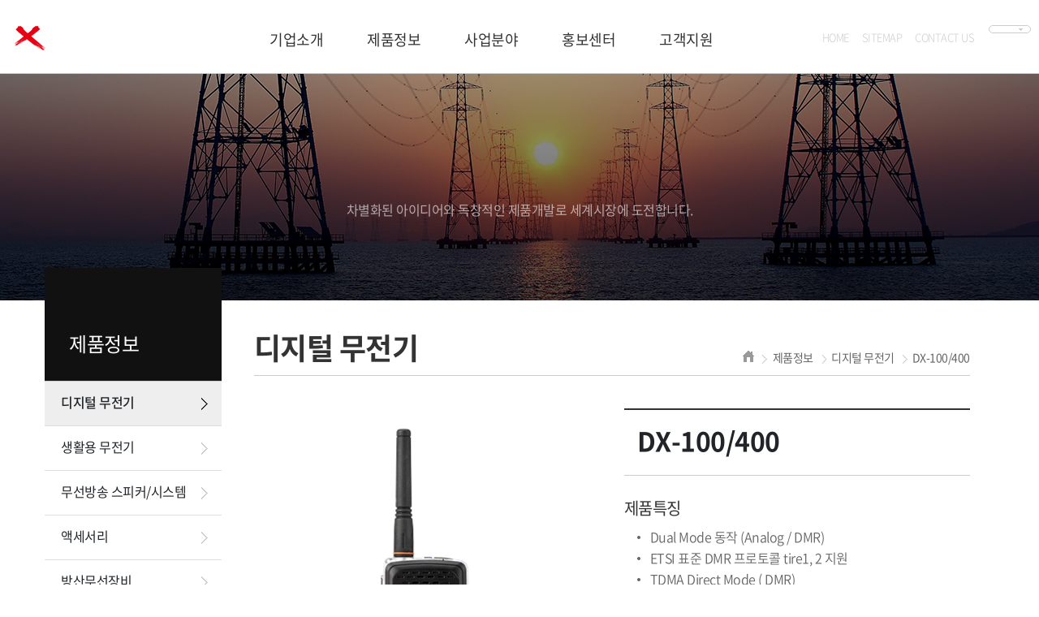

--- FILE ---
content_type: text/html; charset=UTF-8
request_url: http://xradio.co.kr/product/digital_radio/dx100_400
body_size: 30253
content:
<!DOCTYPE html>
<html lang="ko">

<head>
    <title>
        xradio    </title>
    <meta http-equiv="Content-Type" content="text/html; charset=utf-8" />
    <meta http-equiv="X-UA-Compatible" content="IE=edge" />
    <meta name="format-detection" content="telephone=no">
    <meta name="viewport" content="initial-scale=1.0, maximum-scale=1.0, minimum-scale=1.0, width=device-width, user-scalable=no, target-densitydpi=medium-dpi">
    <meta name="author" content="디지털 무선통신 분야의 리더를 꿈꾸다, 디지털무전기,무선방송스피커, 무선방송 시스템, 액세서리" />
    <meta name="keywords" content="디지털 무선통신 분야의 리더를 꿈꾸다, 디지털무전기,무선방송스피커, 무선방송 시스템, 액세서리" />
    <meta name="description" content="디지털무전기, 무선방송스피커, 무선방송 시스템, 액세서리" />
    <meta property="og:title" content="디지털 무선통신 분야의 리더를 꿈꾸다, 디지털무전기,무선방송스피커, 무선방송 시스템, 액세서리">
    <meta property="og:url" content="http://xradio.co.kr">
    <meta property="og:image" content="http://xradio.co.kr/user/meta_logo.jpg?dummy=1768744702">
    <meta property="og:description" content="디지털무전기, 무선방송스피커, 무선방송 시스템, 액세서리"/>
    <meta name="twitter:card" content="summary">
    <meta name="twitter:title" content="디지털 무선통신 분야의 리더를 꿈꾸다, 디지털무전기,무선방송스피커, 무선방송 시스템, 액세서리">
    <meta name="twitter:url" content="http://xradio.co.kr">
    <meta name="twitter:image" content="http://xradio.co.kr/user/meta_logo.jpg?dummy=1768744702">
    <meta name="twitter:description" content="디지털무전기, 무선방송스피커, 무선방송 시스템, 액세서리"/>
    <link rel="canonical" href="http://xradio.co.kr/product/digital_radio/dx100_400">
    <link rel="shortcut icon" href="/user/favicon.ico">    <link rel="stylesheet" type="text/css" href="/html/css/common.css" />
    <link rel="stylesheet" type="text/css" href="/html/css/font-awesome.min.css" />
    <link rel="stylesheet" type="text/css" href="/html/css/board.css" />
    <!--[if lt IE 9]>
    <script type="text/javascript" src="/html/js/html5shiv.js"></script>
    <script type="text/javascript" src="/html/js/IE9.js"></script>
    <![endif]-->
    <script src="/html/js/common.js" type="text/javascript"></script>
    <script src="//mir9.co.kr/resource/js/AdminLTE-2.4.2/bower_components/jquery/dist/jquery.min.js" type="text/javascript"></script>

    <!-- 사용자 정의 -->
    <script src="/html/_skin/reeltech/js/jquery-migrate-1.4.1.min.js" type="text/javascript"></script>
    <script src="/html/_skin/reeltech/js/slick.min.js" type="text/javascript"></script>
    <script src="/html/_skin/reeltech/js/cph/bootstrap/js/bootstrap.min.js" type="text/javascript"></script>
    <script src="/html/_skin/reeltech/js/cph/lib/01_jquery.waypoints.min.js"></script>
    <script src="/html/_skin/reeltech/js/cph/lib/02_TweenMax.min.js"></script>
    <script src="/html/_skin/reeltech/js/cph/lib/03_ScrollMagic.min.js"></script>
    <script src="/html/_skin/reeltech/js/cph/lib/04_animation.gsap.min.js"></script>
    <script src="/html/_skin/reeltech/js/cph/lib/05_debug.addIndicators.min.js"></script>
    <script src="/html/_skin/reeltech/js/parallax.min.js"></script>
    <script src="/html/_skin/reeltech/js/reeltech.js" type="text/javascript"></script>
    <script src="/html/_skin/reeltech/js/threesixty/heartcode-canvasloader-min.js"></script>
    <script src="/html/_skin/reeltech/js/threesixty/threesixty2.js"></script>

    <link rel="stylesheet" type="text/css" href="/html/_skin/reeltech/css/slick.css" />
    <link rel="stylesheet" type="text/css" href="/html/_skin/reeltech/css/slick-theme.css" />
    <link rel="stylesheet" type="text/css" href="/html/_skin/reeltech/css/fonts/fontawesome/css/fontawesome-all.css" />
    <link rel="stylesheet" type="text/css" href="/html/_skin/reeltech/js/cph/bootstrap/css/bootstrap.min.css" />
    <link rel="stylesheet" type="text/css" href="/html/_skin/reeltech/js/cph/bootstrap/css/bootstrap-grid.min.css" />
    <link rel="stylesheet" type="text/css" href="/html/_skin/reeltech/js/cph/bootstrap/css/bootstrap-theme.min.css" />
    <link rel="stylesheet" type="text/css" href="/html/_skin/reeltech/css/common.css" />
    <link rel="stylesheet" type="text/css" href="/html/_skin/reeltech/css/main.css" />
    <link rel="stylesheet" type="text/css" href="/html/_skin/reeltech/css/sub.css" />
    <link rel="stylesheet" type="text/css" href="/html/_skin/reeltech/css/board.css" />
    <link rel="stylesheet" type="text/css" href="/html/_skin/reeltech/css/fonts/fonts.css" />
    <link rel="stylesheet" type="text/css" media="screen" href="/html/_skin/reeltech/css/threesixty.css" />
    <!-- 사용자 정의 끝 -->
</head>

<body class="page-131" id="sub">
    <iframe name="iframe_process" width="0" height="0" frameborder="0" style="display:none;"></iframe>
    <div id="wrap">
        <header id="header" class="header" role="banner">
	<div class="header_main nav_wrap">
		<div class="container-big header-main-container-big">
			<!-- <nav class="navbar navbar-inverse navbar-fixed-side navbar-fixed-side-left" role="navigation"> -->
			<nav class="navbar navbar-expand-lg mx-auto align-items-start" role="navigation">
				<div class="navbar-header p-2">
					<a class="navbar-brand" href="/">
						<img src="/html/_skin/reeltech/img/common/header-logo.png" style="" alt="연화엠텍">
					</a>
				</div>
				<button type="button" class="navbar-toggler collapsed" data-toggle="collapse" data-target="#navbar" aria-expanded="false" aria-controls="navbar">
					<span class="sr-only">Toggle navigation</span>
					<span class="icon-bar bar1"></span>
					<span class="icon-bar bar2"></span>
					<span class="icon-bar bar3"></span>
				</button>
				<div id="navbar" class="collapse navbar-collapse">
					
    <ul class="main-menu navbar-nav mx-auto">

                <li class="nav-item"><a href="/company"><span>기업소개</span></a><!-- 1차 --><ul class="submenu">  <li><a href="/company/overview">개요</a></li><!-- 2차 -->  <li><a href="/company/philosophy">경영이념</a></li><!-- 2차 -->  <li><a href="/company/greetings">CEO 인사말</a></li><!-- 2차 -->  <li><a href="/company/history">연혁</a></li><!-- 2차 -->  <li><a href="/company/branch">사업장 소개</a></li><!-- 2차 --></ul>
                </li>
                <li class="nav-item active"><a href="/product"><span>제품정보</span></a><!-- 1차 --><ul class="submenu">  <li><a href="/product/digital_radio">디지털 무전기</a></li><!-- 2차 -->  <li><a href="/product/analog_radio">생활용 무전기</a></li><!-- 2차 -->  <li><a href="/product/wireless_system">무선방송 스피커/시스템</a></li><!-- 2차 -->  <li><a href="/product/accessory">액세서리</a></li><!-- 2차 -->  <li><a href="/product/military_product">방산무선장비</a></li><!-- 2차 --></ul>
                </li>
                <li class="nav-item"><a href="/business"><span>사업분야</span></a><!-- 1차 --><ul class="submenu">  <li><a href="/business/rnd">연구개발</a></li><!-- 2차 -->  <li><a href="/business/wireless_communication">무선통신사업</a></li><!-- 2차 -->  <li><a href="/business/wireless_broadcast">무선방송사업</a></li><!-- 2차 -->  <li><a href="/business/defense_industry">방산관련사업</a></li><!-- 2차 --></ul>
                </li>
                <li class="nav-item"><a href="/pr_center"><span>홍보센터</span></a><!-- 1차 --><ul class="submenu">  <li><a href="/pr_center/news">신규소식</a></li><!-- 2차 -->  <li><a href="/pr_center/gallery">갤러리</a></li><!-- 2차 -->  <li><a href="/pr_center/videos">홍보동영상</a></li><!-- 2차 -->  <li><a href="/pr_center/catalogue">카타로그</a></li><!-- 2차 --></ul>
                </li>
                <li class="nav-item"><a href="/customer"><span>고객지원</span></a><!-- 1차 --><ul class="submenu">  <li><a href="/customer/download">다운로드</a></li><!-- 2차 -->  <li><a href="/customer/inquiry">고객문의</a></li><!-- 2차 -->  <li><a href="/customer/sitemap">사이트맵</a></li><!-- 2차 -->  <li><a href="www.naver.com" target="_blank">제품구매</a></li><!-- 2차 --></ul>
                </li>    </ul>

					<div class="utill-menu navbar-nav flex-row align-self-start">
						<ul class="sta-quick-menu">
							<li><a href="/"><span>HOME</span></a></li>
							<li><a href="/customer/sitemap"><span>SITEMAP</span></a></li>
							<li><a href="/company/branch"><span>CONTACT US</span></a></li>
						</ul>
						<div class="lang_selector">
							<p class="current"><a href="#"></a></p>
							<ul class="flag">
								<li class="ko"><a href="/index.html?return_url=%2Fproduct%2Fdigital_radio%2Fdx100_400&locale=ko">KOR</a></li>
								<li class="en"><a href="/index.html?return_url=%2Fproduct%2Fdigital_radio%2Fdx100_400&locale=en">ENG</a></li>
							</ul>
						</div>
					</div> <!--sta-menu-wrap-->
				</div><!--/.nav-collapse -->
			</nav>
		</div>
	</div>
</header>


<script>
	$(function(){
		$(".lang_selector>.current").on("click", function(e){
			e.preventDefault();
			$(".flag").toggleClass("on");
			$(".current").toggleClass("on");
		});
	});
</script>

        <main id="content">
            <section class="sub-visual product d-flex align-items-center">
<div class="container">
<div class="txt-wrap sub-visual__txt-wrap">
<h3 class="sub-visual-tit fadeUp">디지털 무선통신 분야의 리더를 꿈꾸다</h3>

<p class="txt">차별화된 아이디어와 독창적인 제품개발로 세계시장에 도전합니다.</p>
</div>
</div>
</section>            <div class="page-layout">
                <div class="container">
                    <div class="row page-layout__row no-gutters">
                        <div id="snb">
                            <div class="tit-wrap snb__nav__tit-wrap">
    <h5 class="snb-title snb-title--fz5">제품정보</h5>
</div>

<nav class="snb__nav">
    <ul class="snb__nav__dep1">
<li class="on"><a href="/product/digital_radio">디지털 무전기</a></li><li><a href="/product/analog_radio">생활용 무전기</a></li><li><a href="/product/wireless_system">무선방송 스피커/시스템</a></li><li><a href="/product/accessory">액세서리</a></li><li><a href="/product/military_product">방산무선장비</a></li>    </ul>
</nav>
                        </div>
                        <!--sub-left--->
                        <div id="sub-content">
                            <div class="tit-wrap sub-content__tit-wrap">
                                <h2 class="text-left sub-content__tit">
                                    디지털 무전기                                </h2>
                            </div>
                            <!--title_container--->

                            <div class="group-path-navigation">
                                <!-- 서브 네비게이션 -->

<section class="path-wrap">
	<ul class="path">
		<li class="path-home path-dep1"><a href="/"><img src="/html/_skin/reeltech/img/common/icon_home.png" alt="Go HOME"></a></li>
		<li class="path-dep1">
			제품정보			<ul class="path-dep2">
  <li ><a href="/company/">기업소개</a><!-- 1차 -->  </li>  <li class="on" ><a href="/product/">제품정보</a><!-- 1차 -->  </li>  <li ><a href="/business/">사업분야</a><!-- 1차 -->  </li>  <li ><a href="/pr_center/">홍보센터</a><!-- 1차 -->  </li>  <li ><a href="/customer/">고객지원</a><!-- 1차 -->  </li>			</ul>
		</li>


        <li class="path-dep1">
            디지털 무전기            <ul class="path-dep2">
  <li class="on"><a href="/product/digital_radio">디지털 무전기</a><!-- 2차 -->  </li>  <li><a href="/product/analog_radio">생활용 무전기</a><!-- 2차 -->  </li>  <li><a href="/product/wireless_system">무선방송 스피커/시스템</a><!-- 2차 -->  </li>  <li><a href="/product/accessory">액세서리</a><!-- 2차 -->  </li>  <li><a href="/product/military_product">방산무선장비</a><!-- 2차 -->  </li>            </ul>
        </li>
                <li class="on path-dep1">
                    DX-100/400                    <ul class="path-dep2">
  <li><a href="/product/digital_radio/DS9000/">DS-9000 Series</a><!-- 1차 -->  </li>  <li><a href="/product/digital_radio/dx8000/">DX-8000 series</a><!-- 1차 -->  </li>  <li><a href="/product/digital_radio/dx6000/">DX-6000 Series</a><!-- 1차 -->  </li>  <li><a href="/product/digital_radio/dx5000/">DX-5000 series</a><!-- 1차 -->  </li>  <li class="on"><a href="/product/digital_radio/dx100_400/">DX-100/400</a><!-- 1차 -->  </li>  <li><a href="DX-5430/DX-5450" target="_blank"">KCMVP무전기</a><!-- 1차 -->  </li>  <li><a href="/product/digital_radio/dm4100d_4400d/">DM-4100/4400</a><!-- 1차 -->  </li>  <li><a href="/product/digital_radio/md_series/">MD-100D/400D</a><!-- 1차 -->  </li>  <li><a href="dx9000" target="_blank"">DX-9000</a><!-- 1차 -->  </li>  <li><a href="/product/digital_radio/DX300/">DX-300</a><!-- 1차 -->  </li>  <li><a href="/product/digital_radio/DX500/">DX-500</a><!-- 1차 -->  </li>  <li><a href="/product/digital_radio/dx5000R/">DX500R</a><!-- 1차 -->  </li>  <li><a href="/product/digital_radio/dx300/">DX-300</a><!-- 1차 -->  </li>                    </ul>
                </li>
	</ul>
</section>
                                
<!-- 서브 네비게이션 -->
                            </div>

                            <!-- 서브 내용 -->
<section class="section-product">
  <article class="section-product__product-detail row">
    <div class="col-12 col-md-6 section-product__product-detail__prd-slider-wrap">
      <ul class="prd-slider section-product__product-detail__prd-slider">
        <li><img src="/html/_skin/reeltech/img/sub/product/dx-100_01.png"/></li>
        <li><img src="/html/_skin/reeltech/img/sub/product/dx-100_02.png"/></li>
        <li><img src="/html/_skin/reeltech/img/sub/product/dx-100_03.png"/></li>
        <li><img src="/html/_skin/reeltech/img/sub/product/dx-100_04.png"/></li>
        <li><img src="/html/_skin/reeltech/img/sub/product/dx-100_05.png"/></li>
      </ul>
    </div>

    <div class="col-12 col-md-6 section-product__product-detail__txt-wrap">
      <div class="section-product__product-detail__tit-wrap tit-wrap">
        <h3 class="section-product__product-detail__tit"><span class="js-name">DX-100</span>/400</h3>
      </div>
      <div class="section-product__product-detail__txt-description">
        <p class="tit--fz6 section-product__product-detail__txt-description__tit">제품특징</p>
        <ul class="list--dot">
          <li>Dual Mode 동작 (Analog / DMR)</li>
          <li>ETSI 표준 DMR 프로토콜 tire1, 2 지원</li>
          <li>TDMA Direct Mode ( DMR)</li>
          <li>최대 512 사용채널</li>
          <li>원격 무전기 Stun(잠금) / Revive(해제) 기능</li>
          <li>단문문자 메시지 송수신 기능</li>
          <li>경비모드(Lone Worker)기능</li>
          <li>VOX / BCL / BCLO / TOT</li>
          <li>음성 암호화(AES256)기능</li>
          <li>전자 볼륨음성 컨트롤 기능</li>
          <li>에티켓(진동)기능</li>
          <li>LED 손전등 내장</li>
          <li>알루미늄 다이캐스팅 메탈 프레임구조</li>
          <li>휴대폰 충전용 아답터 공동사용</li>
          <li>밝고 선명한 LCD 디스플레이</li>
          <li>DC +3.7V 2,000mAH</li>
        </ul>
      </div>
    </div>
  </article>

  <article class="section-product__download-banner border-b">
    <div class="section-product__download-banner-list row no-gutters">
      <figure class="col-12 col-md-6 section-product__download-banner-menual section-product__download-banner-item">
        <a href="/customer/download?tpf=board/list&board_code=5&category=메뉴얼" class="btn btn--down--noline"><span>메뉴얼 다운로드</span></a>
      </figure>

      <figure class="col-12 col-md-6 section-product__download-banner-catalogue section-product__download-banner-item">
        <a href="/pr_center/catalogue" class="btn btn--down--noline"><span>카탈로그 다운로드</span></a>
      </figure>
    </div>
  </article>

  <article class="section-product__img-larger">
    <div class="section-product__img-larger-list row">
      <div class="col-12 col-md-6 section-product__img-larger-list-item">
        <p class="section-product__larger-list-tit tit--fz6--fw-mid">일자그릴</p>
        <figure class="figure">
          <img src="/html/_skin/reeltech/img/sub/product/img_product_dx100_grill_line.jpg" alt="일자그릴" class="img-responsive"/>
          <figcaption>DX-100,400</figcaption>
        </figure>
      </div>

      <div class="col-12 col-md-6 section-product__img-larger-list-item">
        <p class="section-product__larger-list-tit tit--fz6--fw-mid">X자그릴</p>
        <figure class="figure">
          <img src="/html/_skin/reeltech/img/sub/product/img_product_dx8000_grill_x.jpg" alt="X자그릴" class="img-responsive"/>
          <figcaption>DX-150,450</figcaption>
        </figure>
      </div>
    </div>
  </article>


  <article class="section-product__prd-slider-360 prd-slider-360">
    <div class="prd-slider-360-wrap">
      <div id="threesixty">
        <div id="progress"><span>0%</span></div>
        <div id="spinner"></div>
        <ol id="threesixty_images"></ol>
      </div>
      <ul class="prd-slider-360__button-wrap">
        <li class="prd-slider-360__button-left"><button id="rotateLeft" class="prd-slider-360__button">left</button></li>
        <li class="prd-slider-360__button-right"><button id="rotateRight" class="prd-slider-360__button">right</button></li>
      </ul>
    </div> 
    <p class="text-center prd-slider-360__sub-description">*무전기를 좌우로 돌려보실 수 있습니다.</p>
  </article>



  <article class="section-product__panel-detail">
    <div class="tab-wrap">
      <ul class="category-tab tab-menu nav nav-pills row no-gutters">
        <li class="nav-item col"><a class="nav-link active show" href="#section-product__panel-detail01" data-toggle="pill">규격</a></li>
        <li class="nav-item col"><a class="nav-link" href="#section-product__panel-detail02" data-toggle="pill">액세서리</a></li>
      </ul>
    </div>

    <div class="tab-content" id="pills-tab-content">
      <div class="tab-pane fade show active" id="section-product__panel-detail01">
        <div class="table section-product__panel-detail__table">
          <table class="table--thead-bg--dgray table--tbody-th--gray">
            <thead>
              <tr>
                <td colspan="2" class="text-center">일반적 규격</td>
              </tr>
            </thead>
            <tbody>
              <tr>
                <th>DX-100 VHF</th>
                <td>140 ~ 174 MHz</td>
              </tr>
              
              <tr>
                <th>DX-400 UHF</th>
                <td>410 ~ 450 MHz</td>
              </tr>
              
              <tr>
                <th>채널용량</th>
                <td>512</td>
              </tr>

              <tr>
                <th>Zone 채널용량</th>
                <td>16 (1 Zone = Max 32 Channels)</td>
              </tr>

              <tr>
                <th>주파수안정도</th>
                <td>±1.0ppm(-30℃∼+60℃)</td>
              </tr>

              <tr>
                <th>채널간격</th>
                <td>12.5KHz(Analog/DMR)</td>
              </tr>

              <tr>
                <th>디지털 보코더</th>
                <td>AMBE++</td>
              </tr>

              <tr>
                <th>크기</th>
                <td>99mm (H)×51mm (W)×21mm (D)</td>
              </tr>
              
              <tr>
                <th>디지털 프로토콜</th>
                <td>Tire1 & Tire2(ETSI TS 102 361)</td>
              </tr>
              <tr>
                <th>방진 방수</th>
                <td>IP54</td>
              </tr>

              <tr>
                <th>배터리 용량</th>
                <td>DC +3.7V 2,200mAH Li-ion</td>
              </tr>
              
              <tr>
                <th>무게</th>
                <td>180g</td>
              </tr>
            </tbody>
          </table>


          <table class="table--thead-bg--dgray table--tbody-th--gray">
            <thead>
              <tr>
                <td colspan="2" class="text-center">수신기 규격</td>
              </tr>
            </thead>
            <tbody>
              <tr>
                <th>수신감도</th>
                <td>0.22uV 12 dB (BER 3%)</td>
              </tr>
              <tr>
                <th>인접채널 선택도</th>
                <td>60dB</td>
              </tr>

              <tr>
                <th>S/N 비</th>
                <td>40dB</td>
              </tr>

              <tr>
                <th>오디오 특성</th>
                <td>+1 ~ - 3dB</td>
              </tr>

              <tr>
                <th>오디오 출력</th>
                <td>1 Watt (8Ω)</td>
              </tr>
            </tbody>
          </table>

          <table class="table--thead-bg--dgray table--tbody-th--gray">
            <thead>
              <tr>
                <td colspan="2" class="text-center">송신기 규격</td>
              </tr>
            </thead>
            <tbody>
              <tr>
                <th>RF 출력</th>
                <td>3 / 1Watt</td>
              </tr>
              <tr>
                <th>인접채널 누설전력</th>
                <td>60dB</td>
              </tr>

              <tr>
                <th>불요파</th>
                <td>-36 dBm (＜1GHz) -30 dBm (＞1GHz)</td>
              </tr>

              <tr>
                <th>오디오 특성</th>
                <td>+1 ~ -3dB</td>
              </tr>

              <tr>
                <th>S/N 비</th>
                <td>40dB</td>
              </tr>
            </tbody>
          </table>
        </div>
      </div>

      <div class="tab-pane fade show" id="section-product__panel-detail02">
        <div class="section-product__panel-detail__acc-list row">
          <div class="col-6 col-sm-4 col-md-3 section-product__panel-detail__acc-list-item">
            <figure>
              <img src="/html/_skin/reeltech/img/sub/product/img_acc_dx100_01.jpg" alt="DC-150D 충전기" />
              <figcaption>DC-150D 충전기</figcaption>
            </figure>
          </div>

          <div class="col-6 col-sm-4 col-md-3 section-product__panel-detail__acc-list-item">
            <figure>
              <img src="/html/_skin/reeltech/img/sub/product/img_acc_dx100_02.jpg" alt="LED 손전등" />
              <figcaption>LED 손전등</figcaption>
            </figure>
          </div>

          <div class="col-6 col-sm-4 col-md-3 section-product__panel-detail__acc-list-item">
            <figure>
              <img src="/html/_skin/reeltech/img/sub/product/img_acc_dx100_03.jpg" alt="PTT 버튼" />
              <figcaption>PTT 버튼</figcaption>
            </figure>
          </div>

          <div class="col-6 col-sm-4 col-md-3 section-product__panel-detail__acc-list-item">
            <figure>
              <img src="/html/_skin/reeltech/img/sub/product/img_acc_dx100_04.jpg" alt="TAD-8200 배터리" />
              <figcaption>TAD-8200 배터리</figcaption>
            </figure>
          </div>

          <div class="col-6 col-sm-4 col-md-3 section-product__panel-detail__acc-list-item">
            <figure>
              <img src="/html/_skin/reeltech/img/sub/product/img_acc_dx100_05.jpg" alt="안테나 이미지" />
              <figcaption>안테나</figcaption>
            </figure>
          </div>
          
          <div class="col-6 col-sm-4 col-md-3 section-product__panel-detail__acc-list-item">
            <figure>
              <img src="/html/_skin/reeltech/img/sub/product/img_acc_dx100_06.jpg" alt="액서서리 잭" />
              <figcaption>액서서리 잭</figcaption>
            </figure>
          </div>

          <div class="col-6 col-sm-4 col-md-3 section-product__panel-detail__acc-list-item">
            <figure>
              <img src="/html/_skin/reeltech/img/sub/product/img_acc_dx100_07.jpg" alt="벨트클립 이미지" />
              <figcaption>벨트클립</figcaption>
            </figure>
          </div>

        </div>
      </div>
    </div>
  </article>
</section>
<!-- 팝업영역 -->
                        </div>
                        <!--sub-content--->
                    </div>
                </div>
            </div>
        </main>

        <footer id="footer" role="contentinfo">
    <div class="container">
        <div class="row">
            <div class="col-12 col-lg-4 foot-info">
                <dl class="footer-info">
                    <dt class="footer-info-tit--fz8">대표번호</dt>
                    <dd class="footer-num--fz4--fw-mid">031-444-7270</dd>
                </dl>
                <address class="footer-addr">
                    <span class="addr">
                        경기도 안양시 만안구 전파로 44번길 36                    </span><br class="d-none d-md-block" />
                    <span class="fax">
                        Fax  031-444-7271                    </span>
                    <span class="terms">
                        <a href="/customer/terms_privacy">개인정보처리방침</a>
                        <a href="/customer/terms_email">이메일 무단 수집거부</a>
                    </span>
                </address>

                <div class="footer-logo-wrap">
                    <figure class="footer-logo">
                        <img src="/html/_skin/reeltech/img/common/footer-logo.png" alt="연화엠텍" />
                    </figure>
                    <p class="copyright">
                        Copyright © ㈜연화엠텍. All Rights Reserved.                    </p>
                </div>
            </div>
            <!--foot-info-->

            <div class="col-12 col-lg-8 foot-nav">
                
    <ul class="main-menu navbar-nav mx-auto">

                <li class="nav-item"><a href="/company"><span>기업소개</span></a><!-- 1차 --><ul class="submenu">  <li><a href="/company/overview">개요</a></li><!-- 2차 -->  <li><a href="/company/philosophy">경영이념</a></li><!-- 2차 -->  <li><a href="/company/greetings">CEO 인사말</a></li><!-- 2차 -->  <li><a href="/company/history">연혁</a></li><!-- 2차 -->  <li><a href="/company/branch">사업장 소개</a></li><!-- 2차 --></ul>
                </li>
                <li class="nav-item active"><a href="/product"><span>제품정보</span></a><!-- 1차 --><ul class="submenu">  <li><a href="/product/digital_radio">디지털 무전기</a></li><!-- 2차 -->  <li><a href="/product/analog_radio">생활용 무전기</a></li><!-- 2차 -->  <li><a href="/product/wireless_system">무선방송 스피커/시스템</a></li><!-- 2차 -->  <li><a href="/product/accessory">액세서리</a></li><!-- 2차 -->  <li><a href="/product/military_product">방산무선장비</a></li><!-- 2차 --></ul>
                </li>
                <li class="nav-item"><a href="/business"><span>사업분야</span></a><!-- 1차 --><ul class="submenu">  <li><a href="/business/rnd">연구개발</a></li><!-- 2차 -->  <li><a href="/business/wireless_communication">무선통신사업</a></li><!-- 2차 -->  <li><a href="/business/wireless_broadcast">무선방송사업</a></li><!-- 2차 -->  <li><a href="/business/defense_industry">방산관련사업</a></li><!-- 2차 --></ul>
                </li>
                <li class="nav-item"><a href="/pr_center"><span>홍보센터</span></a><!-- 1차 --><ul class="submenu">  <li><a href="/pr_center/news">신규소식</a></li><!-- 2차 -->  <li><a href="/pr_center/gallery">갤러리</a></li><!-- 2차 -->  <li><a href="/pr_center/videos">홍보동영상</a></li><!-- 2차 -->  <li><a href="/pr_center/catalogue">카타로그</a></li><!-- 2차 --></ul>
                </li>
                <li class="nav-item"><a href="/customer"><span>고객지원</span></a><!-- 1차 --><ul class="submenu">  <li><a href="/customer/download">다운로드</a></li><!-- 2차 -->  <li><a href="/customer/inquiry">고객문의</a></li><!-- 2차 -->  <li><a href="/customer/sitemap">사이트맵</a></li><!-- 2차 -->  <li><a href="www.naver.com" target="_blank">제품구매</a></li><!-- 2차 --></ul>
                </li>    </ul>
            </div>
            <!--foot-nav-->
        </div>
        <!--row-->
    </div>
    <!--container-->
    <div class="top_btn">
        <div class="container">
            <a href="#header" class="top_link">
                <i aria-hidden="true" class="arrow-up"></i>
            </a>
        </div>
    </div>
    <!--top_btn-->
    <div class="modal fade" id="mvideo" tabindex="-1" role="dialog" aria-labelledby="video" aria-hidden="true">
        <div class="modal-dialog modal-dialog-centered" role="document">
            <div class="modal-content">
                <div class="container">
                    <button type="button" class="close" data-dismiss="modal" aria-hidden="true"></button>
                    <div class="row">
                        <div class="col-md-12">
                            <h2 class="sub_tit white">...</h2>
                        </div>
                    </div>
                </div>
            </div>
        </div>
    </div>
    <!--modal-->
</footer>
    </div>
    
</body>

</html>


--- FILE ---
content_type: text/html; charset=UTF-8
request_url: http://xradio.co.kr/html/_skin/reeltech/css/fonts/fontawesome/css/fontawesome-all.css
body_size: 16624
content:

Notice: Undefined index: full_url in /home/xradio/public_html/_main/page.php on line 101
<!DOCTYPE html>
<html lang="ko">

<head>
    <title>
        xradio    </title>
    <meta http-equiv="Content-Type" content="text/html; charset=utf-8" />
    <meta http-equiv="X-UA-Compatible" content="IE=edge" />
    <meta name="format-detection" content="telephone=no">
    <meta name="viewport" content="initial-scale=1.0, maximum-scale=1.0, minimum-scale=1.0, width=device-width, user-scalable=no, target-densitydpi=medium-dpi">
    <meta name="author" content="디지털 무선통신 분야의 리더를 꿈꾸다, 디지털무전기,무선방송스피커, 무선방송 시스템, 액세서리" />
    <meta name="keywords" content="디지털 무선통신 분야의 리더를 꿈꾸다, 디지털무전기,무선방송스피커, 무선방송 시스템, 액세서리" />
    <meta name="description" content="디지털무전기, 무선방송스피커, 무선방송 시스템, 액세서리" />
    <meta property="og:title" content="디지털 무선통신 분야의 리더를 꿈꾸다, 디지털무전기,무선방송스피커, 무선방송 시스템, 액세서리">
    <meta property="og:url" content="http://xradio.co.kr">
    <meta property="og:image" content="http://xradio.co.kr/user/meta_logo.jpg?dummy=1768744703">
    <meta property="og:description" content="디지털무전기, 무선방송스피커, 무선방송 시스템, 액세서리"/>
    <meta name="twitter:card" content="summary">
    <meta name="twitter:title" content="디지털 무선통신 분야의 리더를 꿈꾸다, 디지털무전기,무선방송스피커, 무선방송 시스템, 액세서리">
    <meta name="twitter:url" content="http://xradio.co.kr">
    <meta name="twitter:image" content="http://xradio.co.kr/user/meta_logo.jpg?dummy=1768744703">
    <meta name="twitter:description" content="디지털무전기, 무선방송스피커, 무선방송 시스템, 액세서리"/>
    <link rel="canonical" href="http://xradio.co.kr/html/_skin/reeltech/css/fonts/fontawesome/css/fontawesome-all.css">
    <link rel="shortcut icon" href="/user/favicon.ico">    <link rel="stylesheet" type="text/css" href="/html/css/common.css" />
    <link rel="stylesheet" type="text/css" href="/html/css/font-awesome.min.css" />
    <link rel="stylesheet" type="text/css" href="/html/css/board.css" />
    <!--[if lt IE 9]>
    <script type="text/javascript" src="/html/js/html5shiv.js"></script>
    <script type="text/javascript" src="/html/js/IE9.js"></script>
    <![endif]-->
    <script src="/html/js/common.js" type="text/javascript"></script>
    <script src="//mir9.co.kr/resource/js/AdminLTE-2.4.2/bower_components/jquery/dist/jquery.min.js" type="text/javascript"></script>

    <!-- 사용자 정의 -->
    <script src="/html/_skin/reeltech/js/jquery-migrate-1.4.1.min.js" type="text/javascript"></script>
    <script src="/html/_skin/reeltech/js/slick.min.js" type="text/javascript"></script>
    <script src="/html/_skin/reeltech/js/cph/bootstrap/js/bootstrap.min.js" type="text/javascript"></script>
    <script src="/html/_skin/reeltech/js/cph/lib/01_jquery.waypoints.min.js"></script>
    <script src="/html/_skin/reeltech/js/cph/lib/02_TweenMax.min.js"></script>
    <script src="/html/_skin/reeltech/js/cph/lib/03_ScrollMagic.min.js"></script>
    <script src="/html/_skin/reeltech/js/cph/lib/04_animation.gsap.min.js"></script>
    <script src="/html/_skin/reeltech/js/cph/lib/05_debug.addIndicators.min.js"></script>
    <script src="/html/_skin/reeltech/js/parallax.min.js"></script>
    <script src="/html/_skin/reeltech/js/reeltech.js" type="text/javascript"></script>
    <script src="/html/_skin/reeltech/js/threesixty/heartcode-canvasloader-min.js"></script>
    <script src="/html/_skin/reeltech/js/threesixty/threesixty2.js"></script>

    <link rel="stylesheet" type="text/css" href="/html/_skin/reeltech/css/slick.css" />
    <link rel="stylesheet" type="text/css" href="/html/_skin/reeltech/css/slick-theme.css" />
    <link rel="stylesheet" type="text/css" href="/html/_skin/reeltech/css/fonts/fontawesome/css/fontawesome-all.css" />
    <link rel="stylesheet" type="text/css" href="/html/_skin/reeltech/js/cph/bootstrap/css/bootstrap.min.css" />
    <link rel="stylesheet" type="text/css" href="/html/_skin/reeltech/js/cph/bootstrap/css/bootstrap-grid.min.css" />
    <link rel="stylesheet" type="text/css" href="/html/_skin/reeltech/js/cph/bootstrap/css/bootstrap-theme.min.css" />
    <link rel="stylesheet" type="text/css" href="/html/_skin/reeltech/css/common.css" />
    <link rel="stylesheet" type="text/css" href="/html/_skin/reeltech/css/main.css" />
    <link rel="stylesheet" type="text/css" href="/html/_skin/reeltech/css/sub.css" />
    <link rel="stylesheet" type="text/css" href="/html/_skin/reeltech/css/board.css" />
    <link rel="stylesheet" type="text/css" href="/html/_skin/reeltech/css/fonts/fonts.css" />
    <link rel="stylesheet" type="text/css" media="screen" href="/html/_skin/reeltech/css/threesixty.css" />
    <!-- 사용자 정의 끝 -->
</head>

<body class="page-" id="sub">
    <iframe name="iframe_process" width="0" height="0" frameborder="0" style="display:none;"></iframe>
    <div id="wrap">
        <header id="header" class="header" role="banner">
	<div class="header_main nav_wrap">
		<div class="container-big header-main-container-big">
			<!-- <nav class="navbar navbar-inverse navbar-fixed-side navbar-fixed-side-left" role="navigation"> -->
			<nav class="navbar navbar-expand-lg mx-auto align-items-start" role="navigation">
				<div class="navbar-header p-2">
					<a class="navbar-brand" href="/">
						<img src="/html/_skin/reeltech/img/common/header-logo.png" style="" alt="연화엠텍">
					</a>
				</div>
				<button type="button" class="navbar-toggler collapsed" data-toggle="collapse" data-target="#navbar" aria-expanded="false" aria-controls="navbar">
					<span class="sr-only">Toggle navigation</span>
					<span class="icon-bar bar1"></span>
					<span class="icon-bar bar2"></span>
					<span class="icon-bar bar3"></span>
				</button>
				<div id="navbar" class="collapse navbar-collapse">
					
    <ul class="main-menu navbar-nav mx-auto">

                <li class="nav-item"><a href="/company"><span>기업소개</span></a><!-- 1차 --><ul class="submenu">  <li><a href="/company/overview">개요</a></li><!-- 2차 -->  <li><a href="/company/philosophy">경영이념</a></li><!-- 2차 -->  <li><a href="/company/greetings">CEO 인사말</a></li><!-- 2차 -->  <li><a href="/company/history">연혁</a></li><!-- 2차 -->  <li><a href="/company/branch">사업장 소개</a></li><!-- 2차 --></ul>
                </li>
                <li class="nav-item"><a href="/product"><span>제품정보</span></a><!-- 1차 --><ul class="submenu">  <li><a href="/product/digital_radio">디지털 무전기</a></li><!-- 2차 -->  <li><a href="/product/analog_radio">생활용 무전기</a></li><!-- 2차 -->  <li><a href="/product/wireless_system">무선방송 스피커/시스템</a></li><!-- 2차 -->  <li><a href="/product/accessory">액세서리</a></li><!-- 2차 -->  <li><a href="/product/military_product">방산무선장비</a></li><!-- 2차 --></ul>
                </li>
                <li class="nav-item"><a href="/business"><span>사업분야</span></a><!-- 1차 --><ul class="submenu">  <li><a href="/business/rnd">연구개발</a></li><!-- 2차 -->  <li><a href="/business/wireless_communication">무선통신사업</a></li><!-- 2차 -->  <li><a href="/business/wireless_broadcast">무선방송사업</a></li><!-- 2차 -->  <li><a href="/business/defense_industry">방산관련사업</a></li><!-- 2차 --></ul>
                </li>
                <li class="nav-item"><a href="/pr_center"><span>홍보센터</span></a><!-- 1차 --><ul class="submenu">  <li><a href="/pr_center/news">신규소식</a></li><!-- 2차 -->  <li><a href="/pr_center/gallery">갤러리</a></li><!-- 2차 -->  <li><a href="/pr_center/videos">홍보동영상</a></li><!-- 2차 -->  <li><a href="/pr_center/catalogue">카타로그</a></li><!-- 2차 --></ul>
                </li>
                <li class="nav-item"><a href="/customer"><span>고객지원</span></a><!-- 1차 --><ul class="submenu">  <li><a href="/customer/download">다운로드</a></li><!-- 2차 -->  <li><a href="/customer/inquiry">고객문의</a></li><!-- 2차 -->  <li><a href="/customer/sitemap">사이트맵</a></li><!-- 2차 -->  <li><a href="www.naver.com" target="_blank">제품구매</a></li><!-- 2차 --></ul>
                </li>    </ul>

					<div class="utill-menu navbar-nav flex-row align-self-start">
						<ul class="sta-quick-menu">
							<li><a href="/"><span>HOME</span></a></li>
							<li><a href="/customer/sitemap"><span>SITEMAP</span></a></li>
							<li><a href="/company/branch"><span>CONTACT US</span></a></li>
						</ul>
						<div class="lang_selector">
							<p class="current"><a href="#"></a></p>
							<ul class="flag">
								<li class="ko"><a href="/index.html?return_url=%2Fhtml%2F_skin%2Freeltech%2Fcss%2Ffonts%2Ffontawesome%2Fcss%2Ffontawesome-all.css&locale=ko">KOR</a></li>
								<li class="en"><a href="/index.html?return_url=%2Fhtml%2F_skin%2Freeltech%2Fcss%2Ffonts%2Ffontawesome%2Fcss%2Ffontawesome-all.css&locale=en">ENG</a></li>
							</ul>
						</div>
					</div> <!--sta-menu-wrap-->
				</div><!--/.nav-collapse -->
			</nav>
		</div>
	</div>
</header>


<script>
	$(function(){
		$(".lang_selector>.current").on("click", function(e){
			e.preventDefault();
			$(".flag").toggleClass("on");
			$(".current").toggleClass("on");
		});
	});
</script>

        <main id="content">
                        <div class="page-layout">
                <div class="container">
                    <div class="row page-layout__row no-gutters">
                        <div id="snb">
                            <div class="tit-wrap snb__nav__tit-wrap">
    <h5 class="snb-title snb-title--fz5"></h5>
</div>

<nav class="snb__nav">
    <ul class="snb__nav__dep1">
    </ul>
</nav>
                        </div>
                        <!--sub-left--->
                        <div id="sub-content">
                            <div class="tit-wrap sub-content__tit-wrap">
                                <h2 class="text-left sub-content__tit">
                                                                    </h2>
                            </div>
                            <!--title_container--->

                            <div class="group-path-navigation">
                                <!-- 서브 네비게이션 -->

<section class="path-wrap">
	<ul class="path">
		<li class="path-home path-dep1"><a href="/"><img src="/html/_skin/reeltech/img/common/icon_home.png" alt="Go HOME"></a></li>
		<li class="path-dep1">
						<ul class="path-dep2">
  <li ><a href="/company/">기업소개</a><!-- 1차 -->  </li>  <li ><a href="/product/">제품정보</a><!-- 1차 -->  </li>  <li ><a href="/business/">사업분야</a><!-- 1차 -->  </li>  <li ><a href="/pr_center/">홍보센터</a><!-- 1차 -->  </li>  <li ><a href="/customer/">고객지원</a><!-- 1차 -->  </li>			</ul>
		</li>


	</ul>
</section>
                                
<!-- 서브 네비게이션 -->

<section class="section-pagetab">
    </section>
                            </div>

                            <!-- 서브 내용 -->

<!-- 팝업영역 -->
                        </div>
                        <!--sub-content--->
                    </div>
                </div>
            </div>
        </main>

        <footer id="footer" role="contentinfo">
    <div class="container">
        <div class="row">
            <div class="col-12 col-lg-4 foot-info">
                <dl class="footer-info">
                    <dt class="footer-info-tit--fz8">대표번호</dt>
                    <dd class="footer-num--fz4--fw-mid">031-444-7270</dd>
                </dl>
                <address class="footer-addr">
                    <span class="addr">
                        경기도 안양시 만안구 전파로 44번길 36                    </span><br class="d-none d-md-block" />
                    <span class="fax">
                        Fax  031-444-7271                    </span>
                    <span class="terms">
                        <a href="/customer/terms_privacy">개인정보처리방침</a>
                        <a href="/customer/terms_email">이메일 무단 수집거부</a>
                    </span>
                </address>

                <div class="footer-logo-wrap">
                    <figure class="footer-logo">
                        <img src="/html/_skin/reeltech/img/common/footer-logo.png" alt="연화엠텍" />
                    </figure>
                    <p class="copyright">
                        Copyright © ㈜연화엠텍. All Rights Reserved.                    </p>
                </div>
            </div>
            <!--foot-info-->

            <div class="col-12 col-lg-8 foot-nav">
                
    <ul class="main-menu navbar-nav mx-auto">

                <li class="nav-item"><a href="/company"><span>기업소개</span></a><!-- 1차 --><ul class="submenu">  <li><a href="/company/overview">개요</a></li><!-- 2차 -->  <li><a href="/company/philosophy">경영이념</a></li><!-- 2차 -->  <li><a href="/company/greetings">CEO 인사말</a></li><!-- 2차 -->  <li><a href="/company/history">연혁</a></li><!-- 2차 -->  <li><a href="/company/branch">사업장 소개</a></li><!-- 2차 --></ul>
                </li>
                <li class="nav-item"><a href="/product"><span>제품정보</span></a><!-- 1차 --><ul class="submenu">  <li><a href="/product/digital_radio">디지털 무전기</a></li><!-- 2차 -->  <li><a href="/product/analog_radio">생활용 무전기</a></li><!-- 2차 -->  <li><a href="/product/wireless_system">무선방송 스피커/시스템</a></li><!-- 2차 -->  <li><a href="/product/accessory">액세서리</a></li><!-- 2차 -->  <li><a href="/product/military_product">방산무선장비</a></li><!-- 2차 --></ul>
                </li>
                <li class="nav-item"><a href="/business"><span>사업분야</span></a><!-- 1차 --><ul class="submenu">  <li><a href="/business/rnd">연구개발</a></li><!-- 2차 -->  <li><a href="/business/wireless_communication">무선통신사업</a></li><!-- 2차 -->  <li><a href="/business/wireless_broadcast">무선방송사업</a></li><!-- 2차 -->  <li><a href="/business/defense_industry">방산관련사업</a></li><!-- 2차 --></ul>
                </li>
                <li class="nav-item"><a href="/pr_center"><span>홍보센터</span></a><!-- 1차 --><ul class="submenu">  <li><a href="/pr_center/news">신규소식</a></li><!-- 2차 -->  <li><a href="/pr_center/gallery">갤러리</a></li><!-- 2차 -->  <li><a href="/pr_center/videos">홍보동영상</a></li><!-- 2차 -->  <li><a href="/pr_center/catalogue">카타로그</a></li><!-- 2차 --></ul>
                </li>
                <li class="nav-item"><a href="/customer"><span>고객지원</span></a><!-- 1차 --><ul class="submenu">  <li><a href="/customer/download">다운로드</a></li><!-- 2차 -->  <li><a href="/customer/inquiry">고객문의</a></li><!-- 2차 -->  <li><a href="/customer/sitemap">사이트맵</a></li><!-- 2차 -->  <li><a href="www.naver.com" target="_blank">제품구매</a></li><!-- 2차 --></ul>
                </li>    </ul>
            </div>
            <!--foot-nav-->
        </div>
        <!--row-->
    </div>
    <!--container-->
    <div class="top_btn">
        <div class="container">
            <a href="#header" class="top_link">
                <i aria-hidden="true" class="arrow-up"></i>
            </a>
        </div>
    </div>
    <!--top_btn-->
    <div class="modal fade" id="mvideo" tabindex="-1" role="dialog" aria-labelledby="video" aria-hidden="true">
        <div class="modal-dialog modal-dialog-centered" role="document">
            <div class="modal-content">
                <div class="container">
                    <button type="button" class="close" data-dismiss="modal" aria-hidden="true"></button>
                    <div class="row">
                        <div class="col-md-12">
                            <h2 class="sub_tit white">...</h2>
                        </div>
                    </div>
                </div>
            </div>
        </div>
    </div>
    <!--modal-->
</footer>
    </div>
    
</body>

</html>


--- FILE ---
content_type: text/html; charset=UTF-8
request_url: http://xradio.co.kr/html/_skin/reeltech/js/cph/bootstrap/css/bootstrap-theme.min.css
body_size: 16621
content:

Notice: Undefined index: full_url in /home/xradio/public_html/_main/page.php on line 101
<!DOCTYPE html>
<html lang="ko">

<head>
    <title>
        xradio    </title>
    <meta http-equiv="Content-Type" content="text/html; charset=utf-8" />
    <meta http-equiv="X-UA-Compatible" content="IE=edge" />
    <meta name="format-detection" content="telephone=no">
    <meta name="viewport" content="initial-scale=1.0, maximum-scale=1.0, minimum-scale=1.0, width=device-width, user-scalable=no, target-densitydpi=medium-dpi">
    <meta name="author" content="디지털 무선통신 분야의 리더를 꿈꾸다, 디지털무전기,무선방송스피커, 무선방송 시스템, 액세서리" />
    <meta name="keywords" content="디지털 무선통신 분야의 리더를 꿈꾸다, 디지털무전기,무선방송스피커, 무선방송 시스템, 액세서리" />
    <meta name="description" content="디지털무전기, 무선방송스피커, 무선방송 시스템, 액세서리" />
    <meta property="og:title" content="디지털 무선통신 분야의 리더를 꿈꾸다, 디지털무전기,무선방송스피커, 무선방송 시스템, 액세서리">
    <meta property="og:url" content="http://xradio.co.kr">
    <meta property="og:image" content="http://xradio.co.kr/user/meta_logo.jpg?dummy=1768744703">
    <meta property="og:description" content="디지털무전기, 무선방송스피커, 무선방송 시스템, 액세서리"/>
    <meta name="twitter:card" content="summary">
    <meta name="twitter:title" content="디지털 무선통신 분야의 리더를 꿈꾸다, 디지털무전기,무선방송스피커, 무선방송 시스템, 액세서리">
    <meta name="twitter:url" content="http://xradio.co.kr">
    <meta name="twitter:image" content="http://xradio.co.kr/user/meta_logo.jpg?dummy=1768744703">
    <meta name="twitter:description" content="디지털무전기, 무선방송스피커, 무선방송 시스템, 액세서리"/>
    <link rel="canonical" href="http://xradio.co.kr/html/_skin/reeltech/js/cph/bootstrap/css/bootstrap-theme.min.css">
    <link rel="shortcut icon" href="/user/favicon.ico">    <link rel="stylesheet" type="text/css" href="/html/css/common.css" />
    <link rel="stylesheet" type="text/css" href="/html/css/font-awesome.min.css" />
    <link rel="stylesheet" type="text/css" href="/html/css/board.css" />
    <!--[if lt IE 9]>
    <script type="text/javascript" src="/html/js/html5shiv.js"></script>
    <script type="text/javascript" src="/html/js/IE9.js"></script>
    <![endif]-->
    <script src="/html/js/common.js" type="text/javascript"></script>
    <script src="//mir9.co.kr/resource/js/AdminLTE-2.4.2/bower_components/jquery/dist/jquery.min.js" type="text/javascript"></script>

    <!-- 사용자 정의 -->
    <script src="/html/_skin/reeltech/js/jquery-migrate-1.4.1.min.js" type="text/javascript"></script>
    <script src="/html/_skin/reeltech/js/slick.min.js" type="text/javascript"></script>
    <script src="/html/_skin/reeltech/js/cph/bootstrap/js/bootstrap.min.js" type="text/javascript"></script>
    <script src="/html/_skin/reeltech/js/cph/lib/01_jquery.waypoints.min.js"></script>
    <script src="/html/_skin/reeltech/js/cph/lib/02_TweenMax.min.js"></script>
    <script src="/html/_skin/reeltech/js/cph/lib/03_ScrollMagic.min.js"></script>
    <script src="/html/_skin/reeltech/js/cph/lib/04_animation.gsap.min.js"></script>
    <script src="/html/_skin/reeltech/js/cph/lib/05_debug.addIndicators.min.js"></script>
    <script src="/html/_skin/reeltech/js/parallax.min.js"></script>
    <script src="/html/_skin/reeltech/js/reeltech.js" type="text/javascript"></script>
    <script src="/html/_skin/reeltech/js/threesixty/heartcode-canvasloader-min.js"></script>
    <script src="/html/_skin/reeltech/js/threesixty/threesixty2.js"></script>

    <link rel="stylesheet" type="text/css" href="/html/_skin/reeltech/css/slick.css" />
    <link rel="stylesheet" type="text/css" href="/html/_skin/reeltech/css/slick-theme.css" />
    <link rel="stylesheet" type="text/css" href="/html/_skin/reeltech/css/fonts/fontawesome/css/fontawesome-all.css" />
    <link rel="stylesheet" type="text/css" href="/html/_skin/reeltech/js/cph/bootstrap/css/bootstrap.min.css" />
    <link rel="stylesheet" type="text/css" href="/html/_skin/reeltech/js/cph/bootstrap/css/bootstrap-grid.min.css" />
    <link rel="stylesheet" type="text/css" href="/html/_skin/reeltech/js/cph/bootstrap/css/bootstrap-theme.min.css" />
    <link rel="stylesheet" type="text/css" href="/html/_skin/reeltech/css/common.css" />
    <link rel="stylesheet" type="text/css" href="/html/_skin/reeltech/css/main.css" />
    <link rel="stylesheet" type="text/css" href="/html/_skin/reeltech/css/sub.css" />
    <link rel="stylesheet" type="text/css" href="/html/_skin/reeltech/css/board.css" />
    <link rel="stylesheet" type="text/css" href="/html/_skin/reeltech/css/fonts/fonts.css" />
    <link rel="stylesheet" type="text/css" media="screen" href="/html/_skin/reeltech/css/threesixty.css" />
    <!-- 사용자 정의 끝 -->
</head>

<body class="page-" id="sub">
    <iframe name="iframe_process" width="0" height="0" frameborder="0" style="display:none;"></iframe>
    <div id="wrap">
        <header id="header" class="header" role="banner">
	<div class="header_main nav_wrap">
		<div class="container-big header-main-container-big">
			<!-- <nav class="navbar navbar-inverse navbar-fixed-side navbar-fixed-side-left" role="navigation"> -->
			<nav class="navbar navbar-expand-lg mx-auto align-items-start" role="navigation">
				<div class="navbar-header p-2">
					<a class="navbar-brand" href="/">
						<img src="/html/_skin/reeltech/img/common/header-logo.png" style="" alt="연화엠텍">
					</a>
				</div>
				<button type="button" class="navbar-toggler collapsed" data-toggle="collapse" data-target="#navbar" aria-expanded="false" aria-controls="navbar">
					<span class="sr-only">Toggle navigation</span>
					<span class="icon-bar bar1"></span>
					<span class="icon-bar bar2"></span>
					<span class="icon-bar bar3"></span>
				</button>
				<div id="navbar" class="collapse navbar-collapse">
					
    <ul class="main-menu navbar-nav mx-auto">

                <li class="nav-item"><a href="/company"><span>기업소개</span></a><!-- 1차 --><ul class="submenu">  <li><a href="/company/overview">개요</a></li><!-- 2차 -->  <li><a href="/company/philosophy">경영이념</a></li><!-- 2차 -->  <li><a href="/company/greetings">CEO 인사말</a></li><!-- 2차 -->  <li><a href="/company/history">연혁</a></li><!-- 2차 -->  <li><a href="/company/branch">사업장 소개</a></li><!-- 2차 --></ul>
                </li>
                <li class="nav-item"><a href="/product"><span>제품정보</span></a><!-- 1차 --><ul class="submenu">  <li><a href="/product/digital_radio">디지털 무전기</a></li><!-- 2차 -->  <li><a href="/product/analog_radio">생활용 무전기</a></li><!-- 2차 -->  <li><a href="/product/wireless_system">무선방송 스피커/시스템</a></li><!-- 2차 -->  <li><a href="/product/accessory">액세서리</a></li><!-- 2차 -->  <li><a href="/product/military_product">방산무선장비</a></li><!-- 2차 --></ul>
                </li>
                <li class="nav-item"><a href="/business"><span>사업분야</span></a><!-- 1차 --><ul class="submenu">  <li><a href="/business/rnd">연구개발</a></li><!-- 2차 -->  <li><a href="/business/wireless_communication">무선통신사업</a></li><!-- 2차 -->  <li><a href="/business/wireless_broadcast">무선방송사업</a></li><!-- 2차 -->  <li><a href="/business/defense_industry">방산관련사업</a></li><!-- 2차 --></ul>
                </li>
                <li class="nav-item"><a href="/pr_center"><span>홍보센터</span></a><!-- 1차 --><ul class="submenu">  <li><a href="/pr_center/news">신규소식</a></li><!-- 2차 -->  <li><a href="/pr_center/gallery">갤러리</a></li><!-- 2차 -->  <li><a href="/pr_center/videos">홍보동영상</a></li><!-- 2차 -->  <li><a href="/pr_center/catalogue">카타로그</a></li><!-- 2차 --></ul>
                </li>
                <li class="nav-item"><a href="/customer"><span>고객지원</span></a><!-- 1차 --><ul class="submenu">  <li><a href="/customer/download">다운로드</a></li><!-- 2차 -->  <li><a href="/customer/inquiry">고객문의</a></li><!-- 2차 -->  <li><a href="/customer/sitemap">사이트맵</a></li><!-- 2차 -->  <li><a href="www.naver.com" target="_blank">제품구매</a></li><!-- 2차 --></ul>
                </li>    </ul>

					<div class="utill-menu navbar-nav flex-row align-self-start">
						<ul class="sta-quick-menu">
							<li><a href="/"><span>HOME</span></a></li>
							<li><a href="/customer/sitemap"><span>SITEMAP</span></a></li>
							<li><a href="/company/branch"><span>CONTACT US</span></a></li>
						</ul>
						<div class="lang_selector">
							<p class="current"><a href="#"></a></p>
							<ul class="flag">
								<li class="ko"><a href="/index.html?return_url=%2Fhtml%2F_skin%2Freeltech%2Fjs%2Fcph%2Fbootstrap%2Fcss%2Fbootstrap-theme.min.css&locale=ko">KOR</a></li>
								<li class="en"><a href="/index.html?return_url=%2Fhtml%2F_skin%2Freeltech%2Fjs%2Fcph%2Fbootstrap%2Fcss%2Fbootstrap-theme.min.css&locale=en">ENG</a></li>
							</ul>
						</div>
					</div> <!--sta-menu-wrap-->
				</div><!--/.nav-collapse -->
			</nav>
		</div>
	</div>
</header>


<script>
	$(function(){
		$(".lang_selector>.current").on("click", function(e){
			e.preventDefault();
			$(".flag").toggleClass("on");
			$(".current").toggleClass("on");
		});
	});
</script>

        <main id="content">
                        <div class="page-layout">
                <div class="container">
                    <div class="row page-layout__row no-gutters">
                        <div id="snb">
                            <div class="tit-wrap snb__nav__tit-wrap">
    <h5 class="snb-title snb-title--fz5"></h5>
</div>

<nav class="snb__nav">
    <ul class="snb__nav__dep1">
    </ul>
</nav>
                        </div>
                        <!--sub-left--->
                        <div id="sub-content">
                            <div class="tit-wrap sub-content__tit-wrap">
                                <h2 class="text-left sub-content__tit">
                                                                    </h2>
                            </div>
                            <!--title_container--->

                            <div class="group-path-navigation">
                                <!-- 서브 네비게이션 -->

<section class="path-wrap">
	<ul class="path">
		<li class="path-home path-dep1"><a href="/"><img src="/html/_skin/reeltech/img/common/icon_home.png" alt="Go HOME"></a></li>
		<li class="path-dep1">
						<ul class="path-dep2">
  <li ><a href="/company/">기업소개</a><!-- 1차 -->  </li>  <li ><a href="/product/">제품정보</a><!-- 1차 -->  </li>  <li ><a href="/business/">사업분야</a><!-- 1차 -->  </li>  <li ><a href="/pr_center/">홍보센터</a><!-- 1차 -->  </li>  <li ><a href="/customer/">고객지원</a><!-- 1차 -->  </li>			</ul>
		</li>


	</ul>
</section>
                                
<!-- 서브 네비게이션 -->

<section class="section-pagetab">
    </section>
                            </div>

                            <!-- 서브 내용 -->

<!-- 팝업영역 -->
                        </div>
                        <!--sub-content--->
                    </div>
                </div>
            </div>
        </main>

        <footer id="footer" role="contentinfo">
    <div class="container">
        <div class="row">
            <div class="col-12 col-lg-4 foot-info">
                <dl class="footer-info">
                    <dt class="footer-info-tit--fz8">대표번호</dt>
                    <dd class="footer-num--fz4--fw-mid">031-444-7270</dd>
                </dl>
                <address class="footer-addr">
                    <span class="addr">
                        경기도 안양시 만안구 전파로 44번길 36                    </span><br class="d-none d-md-block" />
                    <span class="fax">
                        Fax  031-444-7271                    </span>
                    <span class="terms">
                        <a href="/customer/terms_privacy">개인정보처리방침</a>
                        <a href="/customer/terms_email">이메일 무단 수집거부</a>
                    </span>
                </address>

                <div class="footer-logo-wrap">
                    <figure class="footer-logo">
                        <img src="/html/_skin/reeltech/img/common/footer-logo.png" alt="연화엠텍" />
                    </figure>
                    <p class="copyright">
                        Copyright © ㈜연화엠텍. All Rights Reserved.                    </p>
                </div>
            </div>
            <!--foot-info-->

            <div class="col-12 col-lg-8 foot-nav">
                
    <ul class="main-menu navbar-nav mx-auto">

                <li class="nav-item"><a href="/company"><span>기업소개</span></a><!-- 1차 --><ul class="submenu">  <li><a href="/company/overview">개요</a></li><!-- 2차 -->  <li><a href="/company/philosophy">경영이념</a></li><!-- 2차 -->  <li><a href="/company/greetings">CEO 인사말</a></li><!-- 2차 -->  <li><a href="/company/history">연혁</a></li><!-- 2차 -->  <li><a href="/company/branch">사업장 소개</a></li><!-- 2차 --></ul>
                </li>
                <li class="nav-item"><a href="/product"><span>제품정보</span></a><!-- 1차 --><ul class="submenu">  <li><a href="/product/digital_radio">디지털 무전기</a></li><!-- 2차 -->  <li><a href="/product/analog_radio">생활용 무전기</a></li><!-- 2차 -->  <li><a href="/product/wireless_system">무선방송 스피커/시스템</a></li><!-- 2차 -->  <li><a href="/product/accessory">액세서리</a></li><!-- 2차 -->  <li><a href="/product/military_product">방산무선장비</a></li><!-- 2차 --></ul>
                </li>
                <li class="nav-item"><a href="/business"><span>사업분야</span></a><!-- 1차 --><ul class="submenu">  <li><a href="/business/rnd">연구개발</a></li><!-- 2차 -->  <li><a href="/business/wireless_communication">무선통신사업</a></li><!-- 2차 -->  <li><a href="/business/wireless_broadcast">무선방송사업</a></li><!-- 2차 -->  <li><a href="/business/defense_industry">방산관련사업</a></li><!-- 2차 --></ul>
                </li>
                <li class="nav-item"><a href="/pr_center"><span>홍보센터</span></a><!-- 1차 --><ul class="submenu">  <li><a href="/pr_center/news">신규소식</a></li><!-- 2차 -->  <li><a href="/pr_center/gallery">갤러리</a></li><!-- 2차 -->  <li><a href="/pr_center/videos">홍보동영상</a></li><!-- 2차 -->  <li><a href="/pr_center/catalogue">카타로그</a></li><!-- 2차 --></ul>
                </li>
                <li class="nav-item"><a href="/customer"><span>고객지원</span></a><!-- 1차 --><ul class="submenu">  <li><a href="/customer/download">다운로드</a></li><!-- 2차 -->  <li><a href="/customer/inquiry">고객문의</a></li><!-- 2차 -->  <li><a href="/customer/sitemap">사이트맵</a></li><!-- 2차 -->  <li><a href="www.naver.com" target="_blank">제품구매</a></li><!-- 2차 --></ul>
                </li>    </ul>
            </div>
            <!--foot-nav-->
        </div>
        <!--row-->
    </div>
    <!--container-->
    <div class="top_btn">
        <div class="container">
            <a href="#header" class="top_link">
                <i aria-hidden="true" class="arrow-up"></i>
            </a>
        </div>
    </div>
    <!--top_btn-->
    <div class="modal fade" id="mvideo" tabindex="-1" role="dialog" aria-labelledby="video" aria-hidden="true">
        <div class="modal-dialog modal-dialog-centered" role="document">
            <div class="modal-content">
                <div class="container">
                    <button type="button" class="close" data-dismiss="modal" aria-hidden="true"></button>
                    <div class="row">
                        <div class="col-md-12">
                            <h2 class="sub_tit white">...</h2>
                        </div>
                    </div>
                </div>
            </div>
        </div>
    </div>
    <!--modal-->
</footer>
    </div>
    
</body>

</html>


--- FILE ---
content_type: text/css
request_url: http://xradio.co.kr/html/css/common.css
body_size: 3522
content:
@charset "utf-8";

/* common */
html,body,div,span,applet,object,iframe,h1,h2,h3, h4,h5,h6,p,blockquote,pre,a,abbr,acronym,address,big,cite,code,del,dfn,em,font,img,ins,kbd,q,s,samp,small,strike,strong,sub,sup,tt,var,b,u,i,center,dl,dt,dd,ol,ul,li,fieldset,form,label,legend,table,caption,tbody,tfoot,thead,tr,th,td,article,aside,canvas,details,dialog,figcaption,figure,footer,header,hgroup,menu,nav,section,summary,time,mark,audio,video {
 margin: 0; padding: 0; border: 0; outline: 0; font-size: 100%; font: inherit; vertical-align: baseline;}
article,aside,details,dialog,figcaption,figure,footer,header,hgroup,menu,nav,section {display: block;}
ol,ul,li {list-style: none}
blockquote,q {quotes: none}
blockquote:before,blockquote:after,q:before,q:after  {content: ''; content: none;}
ins {background-color: #ff9; color: #000; text-decoration: none;}
del {text-decoration: line-through;}
table {border-collapse: collapse; border-spacing: 0;}
abbr[title], dfn[title] {border-bottom:1px dotted #000; cursor: help}
hr {display: block; height: 1px; border: 0; border-top: 1px solid #c7c7c7; margin: 1em 0; padding: 0;}
*{margin:0; padding:0; }
li{list-style:none;}
img {border:0 none;}
.hidden {position:absolute; left:-9999px; top:-9999px; width:0; height:0; font-size:0; line-height:0;}
form {min-width: auto;}
input[type="image"] {border:0 none;}
button, input[type="submit"] {cursor: pointer; border:0 none;}
button::-moz-focus-inner {border: 0 none; padding: 0;}
body {background-color:#ffffff; word-wrap:break-word; word-break:break-all;  zoom:1; -webkit-text-size-adjust: 100%;}
body,html {position:relative; height:100%;}

body,th,td,input,select,textarea,button {font-size:13px; line-height:1.5; font-family:'Malgun Gothic', '맑은 고딕', sans-serif; color:#666;} /* color값은 디자인가이드에 맞게사용 */
a{text-decoration:none; color:#666;} /* color값은 디자인가이드에 맞게사용 */

.board-wrap .board-view .board-conts a {text-decoration:underline; color:blue;}
.board-wrap .board-view .board-conts a:vlink {color:#6c3f99;}

/* layer */
.layer {display:none; position:fixed; _position:absolute; top:0; left:0; width:100%; height:100%; z-index:100;}
.layer .bg {position:absolute; top:0; left:0; width:100%; height:100%; background:#000; opacity:.5; filter:alpha(opacity=50);}
.layer .pop-layer {display:block;}
.pop-layer {display:none; position: absolute; top: 50%; left: 50%; width: 350px; height:auto;  background-color:#fff; border: 3px solid #555; z-index: 10;}
.pop-layer .pop-container {padding: 20px 25px;}
input[type="text"],input[type="password"],textarea,input[type="submit"] {-webkit-appearance: none; -webkit-border-radius: 0;}
.pop-layer .board-password-txt {font-size:13px; line-height:18px; text-align:center;}
.pop-layer .board-password-input {margin:40px; text-align:center;}
.pop-layer .board-password-input label{display:inline-block; margin:0 10px 0 0;	font-size:12px; color:#333; vertical-align:middle;}
.pop-layer .board-password-input input{display:inline-block; padding:0 0 0 8px; width:150px; height:26px; border:1px solid #d8d8d8; color:#555; vertical-align:middle;}
	/* btn */
.pop-layer .board-password-btn {text-align:center;}
.pop-layer .board-password-btn a{display:inline-block; margin:0 5px; padding:10px 30px; box-sizing:border-box; text-decoration:none; font-size:13px;}
.pop-layer .board-password-btn .board-password-btn-list {background:#d3d3d3; color:#464646;}
.pop-layer .board-password-btn .board-password-btn-ok {background:#111; color:#fff;}


--- FILE ---
content_type: text/css
request_url: http://xradio.co.kr/html/css/board.css
body_size: 45708
content:
@charset "UTF-8";
* {
  box-sizing: border-box;
}

textarea {
  overflow: auto;
  resize: vertical;
}

/* ==========================================================================
  게시판
   ========================================================================== */
.board-wrap {
  padding: 15px;
  width: 100%;
  font-size: 1rem;
  line-height: 1;
  color: #606060;
}

@media (max-width: 767px) {
  .board-wrap {
    padding: 15px;
    width: 100%;
    font-size: 12px;
    line-height: 1;
    color: #606060;
  }
}

.board-wrap input,
.board-wrap select,
.board-wrap textarea {
  display: inline-block;
  border: 1px solid #dedede;
  padding-left: 10px;
  border-radius: 0;
  background: #fff;
  font-size: 0.8125rem;
  height: 35px;
  line-height: 1;
  color: #414141;
  vertical-align: middle;
}

@media (max-width: 480px) {
  .board-wrap input,
  .board-wrap select,
  .board-wrap textarea {
    font-size: 0.75rem;
  }
}

.board-wrap a {
  display: block;
  font-size: 0.75rem;
  color: #414141;
  text-decoration: none;
  transition: all .3s ease;
}

.board-wrap a:hover {
  color: #000;
}

.board-wrap .board-title {
  margin-bottom: 30px;
  font-weight: normal;
  font-size: 1.875rem;
  line-height: 1;
  color: #303030;
  text-align: center;
}

@media (max-width: 767px) {
  .board-wrap .board-title {
    margin-bottom: 1.25rem;
    font-weight: normal;
    font-size: 1.25rem;
    line-height: 1;
    color: #303030;
    text-align: center;
  }
}

.board-wrap .board-paging {
  margin: -15px 0 50px;
  text-align: center;
  font-size: 0;
  line-height: 0;
}

.board-wrap .btn-write-wrap {
  margin: -38px 0 0;
}

.board-wrap .btn-write-wrap {
  *zoom: 1;
}

.board-wrap .btn-write-wrap:after {
  content: "";
  display: table;
  clear: both;
}

@media (max-width: 767px) {
  .board-wrap .btn-write-wrap {
    margin: 20px 0 0;
  }
}

.board-wrap .btn-write-wrap .btn-write {
  float: right;
  padding: 0 30px;
  min-width: 100px;
  border: 1px solid #929292;
  background: #fff;
  font-weight: bold;
  font-size: 0.75rem;
  line-height: 2.25rem;
  color: #333;
  text-align: center;
}

@media (max-width: 767px) {
  .board-wrap .btn-write-wrap .btn-write {
    float: none;
  }
}

.board-wrap th.required:after {
  display: inline-block;
  margin-top: -3px;
  margin-left: 7px;
  width: 14px;
  height: 11px;
  background: url("/img/common/required.png") no-repeat 0 0;
  vertical-align: middle;
  content: '';
}

.board-wrap .category-tab {
  margin: 50px 0;
  width: 100%;
}

.board-wrap .category-tab ul {
  width: 100%;
  border-bottom: 1px solid #ddd;
  text-align: center;
}

.board-wrap .category-tab ul li {
  display: inline-block;
  margin: 0 15px;
}

.board-wrap .category-tab ul li a {
  position: relative;
  display: block;
  padding: 0 3px;
  font-size: 1.076rem;
  line-height: 40px;
  color: #303030;
}

@media (max-width: 767px) {
  .board-wrap .category-tab ul li a {
    display: block;
    font-size: 0.92rem;
    color: #606060;
    text-decoration: none;
    transition: all 0.2s ease;
  }
  .board-wrap .category-tab ul li a:hover {
    color: #111;
  }
}

.board-wrap .category-tab ul li.on a {
  font-weight: bold;
  color: #111;
}

.board-wrap .category-tab ul li.on a:before {
  content: '';
  display: inline-block;
  position: absolute;
  bottom: -1px;
  left: 0;
  z-index: 55;
  width: 100%;
  height: 2px;
  background: #111;
}

.board-wrap .board-view {
  border-top: 1px solid #303030;
}

.board-wrap .board-view header {
  padding: 15px 32px 14px;
  border-bottom: 1px solid #dedede;
  font-size: 14px;
  line-height: 20px;
}

.board-wrap .board-view header {
  *zoom: 1;
}

.board-wrap .board-view header:after {
  content: "";
  display: table;
  clear: both;
}

@media (max-width: 767px) {
  .board-wrap .board-view header {
    padding: 15px 10px;
  }
}

.board-wrap .board-view header h1 {
  float: left;
  font-weight: bold;
  color: #303030;
}

@media (max-width: 767px) {
  .board-wrap .board-view header h1 {
    float: none;
  }
}

.board-wrap .board-view header address {
  float: right;
  font-style: normal;
  color: #414141;
}

@media (max-width: 767px) {
  .board-wrap .board-view header address {
    float: left;
    font-style: normal;
    color: #414141;
  }
}

.board-wrap .board-view header address p {
  float: left;
  padding: 0 18px;
  background: url("/img/common/board-view-header-line.gif") no-repeat right center;
}

.board-wrap .board-view header address p:last-child {
  padding-right: 0;
  background: none;
}

@media (max-width: 767px) {
  .board-wrap .board-view header address p {
    float: left;
    margin: 7px 0 0;
    padding: 0 10px;
    font-size: 12px;
    line-height: 18px;
  }
  .board-wrap .board-view header address p:first-child {
    padding-left: 0;
  }
}

.board-wrap .board-view .board-conts {
  margin-bottom: 20px;
  padding: 15px 32px;
  font-size: 13px;
  line-height: 18px;
  color: #414141;
}

@media (max-width: 767px) {
  .board-wrap .board-view .board-conts {
    padding: 15px 10px;
  }
}

.board-wrap .board-view .board-conts div,
.board-wrap .board-view .board-conts p {
  font-size: 15px;
  line-height: 25px;
  color: #414141;
}

.board-wrap .board-view .board-conts figure {
  max-width: 500px;
  margin: 20px 0 30px;
  text-align: left;
}

.board-wrap .board-view .board-conts figure .embed-responsive-16by9 {
  display: block;
  overflow: hidden;
  position: relative;
  height: 0;
  padding-bottom: 56.25%;
}

.board-wrap .board-view .board-conts figure .embed-responsive-16by9 iframe {
  position: absolute;
  width: 100%;
  top: 0;
  left: 0;
  height: 100%;
}

.board-wrap .board-view .board-conts figure img {
  max-width: 100%;
}

.board-wrap .board-view .board-view-file {
  clear: both;
  display: inline-block;
  width: 100%;
  margin: 15px 0 0;
  padding: 15px 32px;
  border-top: 1px solid #dedede;
  line-height: 20px;
}

@media (max-width: 767px) {
  .board-wrap .board-view .board-view-file {
    padding: 15px 10px;
  }
}

.board-wrap .board-view .board-view-file strong {
  font-weight: bold;
}

.board-wrap .board-view .comment-wrap {
  border-top: 1px solid #aaa;
  border-bottom: 1px solid #aaa;
}

.board-wrap .board-view .comment-wrap ul li.no-comment {
  padding: 18px 32px;
  border-bottom: 1px solid #e1e1e1;
  font-size: 0.8125rem;
  line-height: 18px;
  text-align: center;
}

.board-wrap .board-view .comment-wrap .comment-list {
  display: table;
  table-layout: fixed;
  padding: 13px 32px;
  width: 100%;
  border-bottom: 1px solid #e1e1e1;
}

.board-wrap .board-view .comment-wrap .comment-list span {
  display: table-cell;
  line-height: 18px;
  vertical-align: middle;
}

.board-wrap .board-view .comment-wrap .comment-list span:first-child {
  width: 100px;
}

.board-wrap .board-view .comment-wrap .comment-list span:nth-child(2) {
  text-align: left;
}

.board-wrap .board-view .comment-wrap .comment-list span:nth-child(3) {
  width: 150px;
  text-align: right;
}

.board-wrap .board-view .comment-wrap .comment-list span a {
  display: table-cell;
  width: 20px;
  text-align: right;
  vertical-align: middle;
}

.board-wrap .board-view .comment-wrap .comment-list span a img {
  margin-bottom: -3px;
}

.board-wrap .board-view .comment-write {
  padding: 13px 32px;
  width: 100%;
}

@media (max-width: 767px) {
  .board-wrap .board-view .comment-write {
    padding: 13px 20px;
  }
}

@media (max-width: 480px) {
  .board-wrap .board-view .comment-write {
    padding: 13px 10px;
  }
}

.board-wrap .board-view .comment-write > p:first-child {
  padding-bottom: 13px;
  width: 100%;
}

.board-wrap .board-view .comment-write p {
  font-size: 0.8125rem;
}

@media (min-width: 768px) {
  .board-wrap .board-view .comment-write p:first-child {
    padding-right: 10px;
  }
}

.board-wrap .board-view .comment-write p:first-child label {
  margin-right: 10px;
  vertical-align: middle;
}

@media (max-width: 767px) {
  .board-wrap .board-view .comment-write p:first-child label {
    display: inline-block;
    width: 14%;
    margin-right: 0;
    vertical-align: middle;
  }
}

@media (max-width: 480px) {
  .board-wrap .board-view .comment-write p:first-child label {
    width: 20%;
  }
}

.board-wrap .board-view .comment-write p:first-child input {
  margin-right: 30px;
  width: 200px;
}

@media (max-width: 767px) {
  .board-wrap .board-view .comment-write p:first-child input {
    display: inline-block;
    width: 35%;
    margin-right: 2%;
  }
  .board-wrap .board-view .comment-write p:first-child input[type="password"] {
    margin-right: 0;
  }
}

@media (max-width: 480px) {
  .board-wrap .board-view .comment-write p:first-child input {
    width: 29%;
  }
}

.board-wrap .board-view .comment-write p textarea {
  width: 100%;
  height: 100px;
  padding: 10px;
  font-size: 0.75rem;
  line-height: 1.125rem;
}

@media (max-width: 767px) {
  .board-wrap .board-view .comment-write p textarea {
    height: 70px;
  }
}

.board-wrap .board-view .comment-write div {
  display: table;
  table-layout: fixed;
  width: 100%;
}

.board-wrap .board-view .comment-write div p {
  display: table-cell;
  vertical-align: middle;
}

.board-wrap .board-view .comment-write div p:last-child {
  width: 100px;
}

.board-wrap .board-view .comment-write a {
  display: block;
  width: 100px;
  height: 100px;
  background: #656565;
  line-height: 100px;
  color: #fff;
  text-align: center;
}

@media (max-width: 767px) {
  .board-wrap .board-view .comment-write a {
    width: 100%;
    height: 70px;
    line-height: 70px;
  }
}

.board-wrap .board-view .comment-write .board-view-captcha {
  margin-top: 10px;
  padding: 10px;
  background: #f9f9f9;
}

.board-wrap .board-view .comment-write .board-view-captcha label {
  font-weight: bold;
  color: #111;
  vertical-align: middle;
}

.board-wrap .board-view .comment-write .board-view-captcha input {
  margin-left: 5px;
  width: 100px;
  vertical-align: middle;
}

.board-wrap .board-view .comment-write .board-view-captcha img {
  vertical-align: middle;
}

.board-wrap .board-view .comment-write .board-view-captcha span {
  display: inline-block;
  margin: 10px 0 0;
  width: 100%;
  font-size: 12px;
  line-height: 17px;
  vertical-align: middle;
}

.board-wrap .board-view .comment-write .board-view-captcha div {
  display: block;
}

.board-wrap .board-view .btn-view-wrap {
  margin: 20px 0 40px;
  text-align: right;
}

.board-wrap .board-view .btn-view-wrap {
  *zoom: 1;
}

.board-wrap .board-view .btn-view-wrap:after {
  content: "";
  display: table;
  clear: both;
}

@media (max-width: 767px) {
  .board-wrap .board-view .btn-view-wrap {
    text-align: center;
  }
}

.board-wrap .board-view .btn-view-wrap p {
  float: left;
  font-size: 0;
  line-height: 0;
}

@media (max-width: 767px) {
  .board-wrap .board-view .btn-view-wrap p {
    float: none;
    margin-bottom: 10px;
  }
}

.board-wrap .board-view .btn-view-wrap .btn-del,
.board-wrap .board-view .btn-view-wrap .btn-modify,
.board-wrap .board-view .btn-view-wrap .btn-reply {
  display: inline-block;
  margin-right: 7px;
  padding: 0 15px;
  min-width: 100px;
  background: #d3d3d3;
  font-weight: bold;
  font-size: 0.875rem;
  line-height: 38px;
  color: #464646;
  text-align: center;
}

@media (max-width: 767px) {
  .board-wrap .board-view .btn-view-wrap .btn-del,
  .board-wrap .board-view .btn-view-wrap .btn-modify,
  .board-wrap .board-view .btn-view-wrap .btn-reply {
    padding: 0;
    width: 30%;
    min-width: auto;
  }
}

.board-wrap .board-view .btn-view-wrap .btn-list {
  display: inline-block;
  padding: 0 15px;
  min-width: 100px;
  background: #464646;
  font-weight: bold;
  font-size: 0.875rem;
  line-height: 38px;
  color: #fff;
  text-align: center;
}

.board-wrap .board-view .post-navi li {
  border-bottom: 1px solid #aaa;
  padding: 18px 32px;
  font-size: 0.8125rem;
  line-height: 18px;
  vertical-align: middle;
}

.board-wrap .board-view .post-navi li {
  *zoom: 1;
}

.board-wrap .board-view .post-navi li:after {
  content: "";
  display: table;
  clear: both;
}

@media (max-width: 767px) {
  .board-wrap .board-view .post-navi li {
    padding-left: 50px;
  }
}

.board-wrap .board-view .post-navi li a,
.board-wrap .board-view .post-navi li span,
.board-wrap .board-view .post-navi li strong {
  font-size: 0.8125rem;
  line-height: 18px;
  vertical-align: middle;
  color: #999;
}

.board-wrap .board-view .post-navi li a {
  display: inline-block;
  overflow: hidden;
  text-overflow: ellipsis;
  white-space: nowrap;
  max-width: 75%;
}

.board-wrap .board-view .post-navi li span {
  float: right;
}

.board-wrap .board-view .post-navi li strong {
  float: left;
  margin-right: 82px;
  font-weight: 700;
}

.board-wrap .board-view .post-navi li:first-child {
  border-top: 1px solid #aaa;
}

.board-wrap .board-view .post-navi li:not(:last-child) {
  border-bottom: 1px solid #e1e1e1;
}

@media (max-width: 767px) {
  .board-wrap .board-view .post-navi li a {
    max-width: 95%;
  }
  .board-wrap .board-view .post-navi li strong {
    display: none;
  }
  .board-wrap .board-view .post-navi li span {
    position: relative;
    bottom: -5px;
    float: left;
    clear: both;
    width: 100%;
    font-size: 0.75rem;
  }
}

.board-wrap .board-view .post-navi .prev-post {
  background: url("/img/common/prev-post-arrow.png") no-repeat 80px center;
}

@media (max-width: 767px) {
  .board-wrap .board-view .post-navi .prev-post {
    background-position: 15px 23px;
  }
}

.board-wrap .board-view .post-navi .prev-post a {
  color: #999;
}

.board-wrap .board-view .post-navi .next-post {
  background: url("/img/common/next-post-arrow.png") no-repeat 80px center;
}

@media (max-width: 767px) {
  .board-wrap .board-view .post-navi .next-post {
    background-position: 15px 23px;
  }
}

.board-wrap .board-view .post-navi .next-post a {
  color: #999;
}

.board-wrap .gallery-list {
  margin-bottom: 50px;
  padding: 50px 0;
  border-top: 1px solid #303030;
  border-bottom: 1px solid #303030;
  font-size: 0;
}

@media (max-width: 767px) {
  .board-wrap .gallery-list {
    padding: 25px 10px 0;
    margin-bottom: 50px;
  }
}

.board-wrap .gallery-list figure {
  display: inline-block;
  margin-bottom: 25px;
  padding: 0 17px;
  width: 33.33333333333333%;
  vertical-align: top;
}

@media (max-width: 767px) {
  .board-wrap .gallery-list figure {
    width: 100%;
    padding: 0;
  }
}

.board-wrap .gallery-list figure a {
  display: block;
  width: 100%;
  height: 100%;
}

.board-wrap .gallery-list figure a .thumb-wrap {
  display: block;
  overflow: hidden;
  position: relative;
  height: 0;
}

.board-wrap .gallery-list figure a .thumb-wrap.embed-responsive-21by9 {
  padding-bottom: 42.85714%;
}

.board-wrap .gallery-list figure a .thumb-wrap.embed-responsive-16by9 {
  padding-bottom: 56.25%;
}

.board-wrap .gallery-list figure a .thumb-wrap iframe {
  position: absolute;
  top: 0;
  left: 0;
  bottom: 0;
  height: 100%;
  width: 100%;
  border: 0;
}

.board-wrap .gallery-list figure a .thumb-wrap img {
  width: 100%;
}

.board-wrap .gallery-list figure a figcaption {
  padding: 11px 20px 16px;
  background: #f5f5f5;
}

@media (max-width: 767px) {
  .board-wrap .gallery-list figure a figcaption {
    min-height: 117px;
  }
}

.board-wrap .gallery-list figure a figcaption p {
  display: inline-block;
  width: 100%;
  font-weight: 700;
  font-size: 15px;
  line-height: 24px;
  color: #111;
}

.board-wrap .gallery-list figure a figcaption li {
  font-size: 13px;
  line-height: 20px;
  color: #414141;
}

.board-wrap .gallery-list figure a figcaption li strong {
  clear: both;
  width: 40px;
  font-weight: bold;
}

.board-wrap .gallery-list figure a figcaption li:last-of-type {
  overflow: hidden;
  text-overflow: ellipsis;
  display: box;
  display: -webkit-box;
  display: -moz-box;
  -webkit-line-clamp: 2;
  -webkit-box-orient: vertical;
  word-wrap: break-word;
  line-height: 20px;
  height: 40px;
}

@media (max-width: 767px) {
  .board-wrap .webzine-board-list {
    table-layout: auto;
  }
}

.board-wrap .webzine-board-list tr.no-data {
  min-height: 0;
}

.board-wrap .webzine-board-list tr.no-data td {
  padding: 15px 0;
}

@media (max-width: 767px) {
  .board-wrap .webzine-board-list thead th {
    display: none;
  }
}

@media (max-width: 767px) {
  .board-wrap .webzine-board-list tbody tr {
    display: inline-block;
    width: 100%;
    min-height: 101px;
  }
  .board-wrap .webzine-board-list tbody tr:first-child {
    border-top: 1px solid #303030;
  }
}

@media (max-width: 767px) {
  .board-wrap .webzine-board-list tbody tr td {
    float: left;
    width: 100%;
    padding: 0 10px 0 130px;
    text-align: left;
  }
  .board-wrap .webzine-board-list tbody tr td.board-num {
    display: none;
  }
}

@media (max-width: 767px) {
  .board-wrap .webzine-board-list tbody tr td.board-subject {
    text-align: left;
  }
}

.board-wrap .webzine-board-list tbody tr td.board-subject a {
  font-size: 0.75rem;
  line-height: 17px;
  color: #414141;
  vertical-align: middle;
  text-decoration: none;
  transition: all .2s ease;
}

@media (min-width: 768px) {
  .board-wrap .webzine-board-list tbody tr td.board-subject a {
    display: table;
  }
}

.board-wrap .webzine-board-list tbody tr td.board-subject a:hover {
  color: black;
}

@media (max-width: 767px) {
  .board-wrap .webzine-board-list tbody tr td.board-subject a {
    display: block;
    position: relative;
  }
}

.board-wrap .webzine-board-list tbody tr td.board-subject div {
  vertical-align: middle;
}

@media (min-width: 768px) {
  .board-wrap .webzine-board-list tbody tr td.board-subject div {
    display: table-cell;
  }
}

.board-wrap .webzine-board-list tbody tr td.board-subject div img.thumb {
  padding: 0;
}

@media (max-width: 767px) {
  .board-wrap .webzine-board-list tbody tr td.board-subject div img.thumb {
    height: 100%;
  }
}

@media (min-width: 768px) {
  .board-wrap .webzine-board-list tbody tr td.board-subject div img.thumb {
    max-width: 150px;
  }
}

.board-wrap .webzine-board-list tbody tr td.board-subject div:first-child {
  width: 150px;
}

@media (max-width: 767px) {
  .board-wrap .webzine-board-list tbody tr td.board-subject div:first-child {
    overflow: hidden;
    position: absolute;
    top: 10px;
    left: -120px;
    width: 110px;
    height: 80px;
  }
}

@media (min-width: 768px) {
  .board-wrap .webzine-board-list tbody tr td.board-subject div:last-child {
    padding-left: 23px;
  }
}

.board-wrap .webzine-board-list tbody tr td.board-subject div strong {
  display: inline-block;
  margin: 5px 0;
  font-weight: bold;
  font-size: 0.875rem;
  color: #606060;
}

@media (max-width: 767px) {
  .board-wrap .webzine-board-list tbody tr td.board-subject div strong {
    margin: 10px 0 5px;
  }
}

.board-wrap .webzine-board-list tbody tr td.board-subject div strong:hover {
  color: black;
}

.board-wrap .webzine-board-list tbody tr td.board-subject div span {
  display: inline-block;
  margin: 5px 0;
  text-align: left;
  overflow: hidden;
  text-overflow: ellipsis;
  display: box;
  display: -webkit-box;
  display: -moz-box;
  -webkit-line-clamp: 2;
  -webkit-box-orient: vertical;
  word-wrap: break-word;
  line-height: 17px;
  height: 34px;
}

@media (max-width: 767px) {
  .board-wrap .webzine-board-list tbody tr td.board-subject div span {
    margin: 0 0 5px;
  }
}

.board-wrap .webzine-board-list tbody tr td img {
  display: inline-block;
  padding: 0 0 0 10px;
  vertical-align: middle;
}

@media (max-width: 767px) {
  .board-wrap .webzine-board-list tbody tr td.board-date {
    margin: 5px 0 5px;
  }
}

/* // Board Wrap */
.board-paging {
  margin: -15px 0 50px;
  text-align: center;
  font-size: 0;
  line-height: 0;
}

.board-paging li,
.board-paging ol {
  display: inline-block;
  vertical-align: top;
}

.board-paging li {
  overflow: hidden;
  position: relative;
  margin-left: -1px;
}

.board-paging li > a {
  width: 35px;
  height: 35px;
  border: 1px solid #dedede;
  font-size: 13px;
  line-height: 33px;
  color: #414141;
}

.board-paging li.on, .board-paging li:hover {
  z-index: 111;
}

.board-paging li.on > a, .board-paging li:hover > a {
  display: inline-block;
  width: 35px;
  height: 35px;
  background-color: #45881d;
  color: #fff;
}

.board-paging ol {
  margin: 0 13px;
}

.board-search-wrap {
  margin: 30px 0;
  padding: 20px;
  width: 100%;
  background: #f4f4f4;
  text-align: center;
  font-size: 0;
  line-height: 0;
}

.board-search-wrap legend {
  display: none;
}

.board-search-wrap p {
  display: inline-block;
  vertical-align: middle;
}

@media (min-width: 768px) {
  .board-search-wrap p {
    margin: 0 3px;
  }
}

.board-search-wrap p:nth-of-type(1) {
  width: 100px;
}

.board-search-wrap p:nth-of-type(2) {
  width: 190px;
}

.board-search-wrap p:nth-of-type(3) {
  width: 70px;
}

.board-search-wrap select {
  min-width: auto;
  width: 100%;
  height: 38px;
}

.board-search-wrap input[type="text"] {
  width: 100%;
  height: 38px;
  background: #fff;
}

.board-search-wrap .search-btn-wrap a {
  padding: 0 12px;
  width: 100%;
  background: #414141;
  font-weight: bold;
  font-size: 14px;
  line-height: 38px;
  color: #fff;
  text-align: center;
}

@media (min-width: 768px) {
  .board-search-wrap .search-btn-wrap a {
    margin-left: 5px;
  }
}

.board-search-wrap .search-btn-wrap a:hover {
  color: #fff;
}

.basic-board-list,
.webzine-board-list {
  table-layout: fixed;
  width: 100%;
  border-top: 1px solid #303030;
  border-bottom: 1px solid #303030;
}

@media (min-width: 768px) {
  .basic-board-list,
  .webzine-board-list {
    margin-bottom: 50px;
  }
}

.basic-board-list legend,
.webzine-board-list legend {
  display: none;
}

.basic-board-list thead th,
.webzine-board-list thead th {
  padding: 16px 0 13px;
  background-color: #fff;
  font-weight: bold;
  font-size: 14px;
  line-height: 20px;
  color: #303030;
  text-align: center;
  vertical-align: middle;
}

.basic-board-list tbody tr,
.webzine-board-list tbody tr {
  border-top: 1px solid #e1e1e1;
}

.basic-board-list tbody tr.no-data,
.webzine-board-list tbody tr.no-data {
  padding: 15px 0;
}

.basic-board-list td,
.webzine-board-list td {
  font-size: 12px;
  line-height: 17px;
  color: #414141;
  text-align: center;
  vertical-align: middle;
}

@media (min-width: 768px) {
  .basic-board-list td,
  .webzine-board-list td {
    padding: 17px 0 15px;
  }
}

@media (max-width: 767px) {
  .basic-board-list {
    table-layout: auto;
  }
}

@media (max-width: 767px) {
  .basic-board-list thead th {
    display: none;
  }
}

@media (max-width: 767px) {
  .basic-board-list tbody tr {
    display: inline-block;
    padding: 10px 20px 15px;
    width: 100%;
    border-top: 1px solid #e1e1e1;
  }
  .basic-board-list tbody tr:first-child {
    border-color: #303030;
  }
}

@media (max-width: 767px) {
  .basic-board-list tbody td {
    float: left;
    margin: 10px 0 0;
    padding-right: 15px;
    width: auto;
    font-size: 14px;
    line-height: 18px;
    color: #666;
    vertical-align: middle;
  }
  .basic-board-list tbody td.board-subject {
    margin: 0;
    width: 100%;
  }
  .basic-board-list tbody td.board-name {
    clear: both;
    font-size: 12px;
  }
  .basic-board-list tbody td.board-date {
    font-size: 12px;
  }
  .basic-board-list tbody td.board-hit, .basic-board-list tbody td.board-num, .basic-board-list tbody td.board-category {
    display: none;
  }
}

.basic-board-list tbody td.board-subject {
  text-align: left;
}

.basic-board-list tbody td.board-subject a {
  display: inline-block;
  font-size: 0.75rem;
  line-height: 17px;
  color: #414141;
  vertical-align: middle;
  /* 말줄임 */
  overflow: hidden;
  max-width: 90%;
  text-overflow: ellipsis;
  white-space: nowrap;
}

@media (min-width: 768px) {
  .basic-board-list tbody td.board-subject a {
    padding-left: 10px;
  }
}

.basic-board-list tbody td.board-subject a:hover {
  color: black;
}

@media (max-width: 767px) {
  .basic-board-list tbody td.board-subject a {
    display: inline;
    max-width: 100%;
    font-weight: 700;
    font-size: 0.875rem;
    line-height: 20px;
    color: #666;
  }
}

.basic-board-list tbody td.board-subject img {
  display: inline;
  padding-left: 5px;
  vertical-align: middle;
}

.basic-board-row {
  width: 100%;
  border-top: 1px solid #303030;
  border-bottom: 1px solid #303030;
}

.basic-board-row tr {
  border-bottom: 1px solid #e1e1e1;
}

.basic-board-row tr.board-row-subject input{
  width: auto;
}
.basic-board-row tr.board-row-subject label{
    margin:0;
    vertical-align: middle;
}
.basic-board-row tr.board-row-subject input[type="radio"],
.basic-board-row tr.board-row-subject input[type="checkbox"]{
    margin: 0;
    width: 18px;
    height: 18px;
}
.basic-board-row tr.board-row-subject input[type="text"]{
    width: 100%;
}

.basic-board-row tr.board-row-select select {
  min-width: 200px;
}

.basic-board-row tr.board-row-name input {
  min-width: 200px;
}

.basic-board-row tr.board-row-tel select {
  max-width: 150px;
  min-width: auto;
  width: 25%;
}

.basic-board-row tr.board-row-tel input {
  margin-left: 7px;
  max-width: 150px;
  width: 25%;
}

.basic-board-row tr.board-row-tel span {
  margin-left: 7px;
}

.basic-board-row tr.board-row-email input {
  max-width: 200px;
  width: 25%;
}

.basic-board-row tr.board-row-email input:last-of-type {
  margin-left: 7px;
}

.basic-board-row tr.board-row-email select {
  margin-left: 7px;
  max-width: 200px;
  width: 25%;
}

.basic-board-row tr.board-row-email span {
  margin-left: 7px;
}

.basic-board-row tr.board-row-check p,
.basic-board-row tr.board-row-radio p {
  display: inline-block;
  margin-right: 30px;
  padding-top: 5px;
  padding-bottom: 5px;
}

.basic-board-row tr.board-write-captcha.btn-reload,
.basic-board-row tr.board-write-captcha img {
  display: inline-block;
  vertical-align: middle;
}

.basic-board-row tr.board-write-captcha.btn-reload:after {
  content: "\f021";
  display: inline-block;
  margin-left: 3px;
  font: normal normal 24px/45px 'FontAwesome';
  color: #111;
  vertical-align: middle;
  cursor: pointer;
}

.basic-board-row tr.board-write-captcha input[type="text"] {
  margin: 10px 0 0;
}

.basic-board-row tr.board-write-captcha .p_notice {
  display: inline-block;
  margin-top: 7px;
  width: 100%;
}

.basic-board-row tr.board-write-file-list button {
  display: inline-block;
  margin-bottom: 5px;
  padding: 0 15px;
  border: 1px solid #dedede;
  background: #f3f3f3;
  font-weight: bold;
  font-size: 14px;
  line-height: 28px;
}

.basic-board-row tr.board-write-file-list #list_file input[type="file"] {
  display: inline-block;
  margin: 3px 0;
  width: 100%;
}

.basic-board-row tr:last-child {
  border-bottom: 0 none;
}

.basic-board-row tr th {
  padding: 16px 10px 16px 20px;
  background: #f4f4f4;
  font-weight: 700;
  font-size: 13px;
  line-height: 18px;
  color: #303030;
  text-align: left;
  vertical-align: middle;
}

@media (max-width: 767px) {
  .basic-board-row tr th {
    padding: 16px 10px;
    width: 90px;
    font-size: 12px;
  }
}

.basic-board-row tr td {
  padding: 7px 13px 8px;
  font-size: 13px;
  line-height: 18px;
  color: #414141;
  vertical-align: middle;
}

.board-write-btn-wrap {
  margin: 55px 0 30px;
  text-align: center;
}

.board-write-btn-wrap a {
  display: inline-block;
  margin: 0 5px;
  width: 150px;
  height: 45px;
  font-weight: bold;
  font-size: 14px;
  line-height: 45px;
}

@media (max-width: 767px) {
  .board-write-btn-wrap a {
    width: 45%;
  }
}

.board-write-btn-wrap .btn-confirm {
  background: #464646;
  color: #fff;
}

.board-write-btn-wrap .btn-cancel {
  background: #d3d3d3;
  color: #464646;
}

.faq-wrap {
  margin-bottom: 50px;
  width: 100%;
  border-top: 1px solid #303030;
  border-bottom: 1px solid #303030;
}

.faq-wrap .faq-list {
  border-bottom: 1px solid #e1e1e1;
}

.faq-wrap .faq-list:last-of-type {
  border-bottom: 0 none;
}

.faq-wrap .f-wrap {
  width: 100%;
}

.faq-wrap .f-wrap a {
  position: relative;
  padding: 15px 40px 15px 70px;
  font-size: 13px;
  line-height: 20px;
  color: #303030;
}

@media (max-width: 767px) {
  .faq-wrap .f-wrap a {
    padding: 15px 40px;
  }
}

.faq-wrap .f-wrap a:before {
  content: 'Q';
  display: inline-block;
  position: absolute;
  top: 16px;
  left: 30px;
  width: 20px;
  height: 20px;
  background: #111;
  border-radius: 50%;
  font-weight: bold;
  font-size: 13px;
  line-height: 20px;
  color: #fff;
  text-align: center;
}

@media (max-width: 767px) {
  .faq-wrap .f-wrap a:before {
    left: 10px;
  }
}

.faq-wrap .f-wrap a:after {
  content: '\f106';
  display: inline-block;
  position: absolute;
  top: 15px;
  right: 20px;
  font-family: 'FontAwesome';
  font-size: 20px;
  line-height: 1;
  color: #999;
}

.faq-wrap .f-wrap.on a:after {
  content: "\f107";
  color: #111;
}

.faq-wrap .q-wrap {
  display: none;
  width: 100%;
}

.faq-wrap .q-wrap p {
  position: relative;
  padding: 20px 40px 20px 70px;
  border-top: 1px solid #e1e1e1;
  background: #f9f9f9;
  font-size: 13px;
  line-height: 18px;
  color: #414141;
}

.faq-wrap .q-wrap p:before {
  content: 'A';
  display: inline-block;
  position: absolute;
  top: 20px;
  left: 30px;
  margin-right: 20px;
  width: 20px;
  height: 20px;
  background: #999;
  border-radius: 50%;
  font-weight: bold;
  font-size: 13px;
  line-height: 20px;
  color: #fff;
  text-align: center;
}

strong.date_on {
  margin: 0 0 0 10px;
  display: inline-block;
  width: 55px;
  height: 26px;
  box-sizing: border-box;
  font-weight: 300;
  font-size: 12px;
  line-height: 26px;
  color: #fff;
  text-align: center;
  background: #091520;
}

strong.date_off {
  margin: 0 0 0 10px;
  display: inline-block;
  width: 55px;
  height: 26px;
  box-sizing: border-box;
  font-weight: 300;
  font-size: 12px;
  line-height: 26px;
  color: #fff;
  text-align: center;
  background: #c4c7c9;
}

/* Mobile Board Style */
@media (max-width: 767px) {
  .board-wrap input,
  .board-wrap select {
    display: inline-block;
  }
  .post-navi li a {
    max-width: 60%;
  }
  .board-search-wrap {
    padding: 15px 20px;
    width: 100%;
    text-align: center;
    font-size: 0;
    line-height: 0;
    background-color: #f4f4f4;
  }
  .board-search-wrap p:first-of-type {
    margin-right: 3%;
    width: 30%;
  }
  .board-search-wrap p:nth-of-type(2) {
    margin-right: 0;
    width: 67%;
  }
  .board-search-wrap p:nth-of-type(3) {
    margin-top: 3%;
    width: 100%;
  }
}

@media (min-width: 768px) {
  .post-navi li a {
    max-width: 65%;
  }
}

/* ==========================================================================
  회원가입 & 로그인
   ========================================================================== */
.member-wrap {
  padding: 0.9375rem;
  width: 100%;
  font-size: 0.75rem;
  line-height: 1;
  color: #414141;
}

.member-wrap .member-title {
  padding-bottom: 1.25rem;
  font-weight: normal;
  font-size: 1.875rem;
  line-height: 1;
  color: #303030;
  text-align: center;
}

@media (max-width: 767px) {
  .member-wrap .member-title {
    font-size: 1.25rem;
  }
}

.member-wrap a {
  display: block;
  font-size: 0.75rem;
  color: #606060;
  text-decoration: none;
}

.member-wrap a:hover {
  color: black;
}

.member-wrap input, .member-wrap select, .member-wrap textarea {
  border: 1px solid #dedede;
  border-radius: 0;
  background: white;
  font-size: 0.8125rem;
  line-height: 1;
  color: #414141;
  vertical-align: middle;
}

.member-wrap input, .member-wrap select {
  display: inline-block;
}

.member-wrap input[type="text"], .member-wrap input[type="password"], .member-wrap select {
  padding: 0 0.4375rem;
  height: 2.1875rem;
}

.member-wrap input[type="radio"] {
  display: none !important;
}

.member-wrap input[type="radio"] + label {
  position: relative;
  display: inline-block;
  cursor: pointer;
}

.member-wrap input[type="radio"] + label:before {
  display: inline-block;
  position: absolute;
  left: 0;
  top: -1px;
  width: 20px;
  height: 20px;
  background: #fff;
  border: 1px solid #bebebe;
  transition: all .3s ease;
  border-radius: 50%;
  content: "";
}

@media (max-width: 767px) {
  .member-wrap input[type="radio"] + label:before {
    width: 15px;
    height: 15px;
    line-height: 15px;
  }
}

.member-wrap input[type="radio"]:checked + label:before {
  content: "\f00c";
  color: #fff;
  display: inline-block;
  width: 20px;
  height: 20px;
  background: #111;
  border-color: #111;
  font-family: 'FontAwesome';
  font-size: 12px;
  line-height: 20px;
  text-align: center;
}

@media (max-width: 767px) {
  .member-wrap input[type="radio"]:checked + label:before {
    width: 15px;
    height: 15px;
    line-height: 15px;
  }
}

.member-wrap input[type="checkbox"] {
  display: none !important;
}

.member-wrap input[type="checkbox"] + label {
  position: relative;
  display: inline-block;
  cursor: pointer;
}

.member-wrap input[type="checkbox"] + label:before {
  display: inline-block;
  position: absolute;
  left: 0;
  top: -1px;
  width: 20px;
  height: 20px;
  background: #fff;
  border: 1px solid #bebebe;
  transition: all .3s ease;
  border-radius: 0;
  content: "";
}

@media (max-width: 767px) {
  .member-wrap input[type="checkbox"] + label:before {
    width: 15px;
    height: 15px;
    line-height: 15px;
  }
}

.member-wrap input[type="checkbox"]:checked + label:before {
  content: "\f00c";
  color: #fff;
  display: inline-block;
  width: 20px;
  height: 20px;
  background: #111;
  border-color: #111;
  font-family: 'FontAwesome';
  font-size: 12px;
  line-height: 20px;
  text-align: center;
}

@media (max-width: 767px) {
  .member-wrap input[type="checkbox"]:checked + label:before {
    width: 15px;
    height: 15px;
    line-height: 15px;
  }
}

.member-wrap p label {
  display: inline-block;
  padding-left: 28px;
  line-height: 20px;
  color: #666;
  vertical-align: middle;
}

@media (max-width: 767px) {
  .member-wrap p label {
    padding-left: 23px;
    line-height: 15px;
  }
}

.member-wrap select {
  padding: 0 0 0 10px;
  min-width: 150px;
  background: #fff url("/img/common/select-arrow.gif") no-repeat right center;
  -webkit-appearance: none;
  -moz-appearance: none;
  appearance: none;
  -ms-appearance: none;
  cursor: pointer;
}

.member-wrap select::-ms-expand {
  display: none;
}

.member-wrap textarea {
  padding: 10px;
  height: 150px;
  width: 100%;
  color: #666;
}

@media (max-width: 767px) {
  .member-wrap textarea {
    font-size: 13px;
    line-height: 18px;
  }
}

.member-wrap input[type="file"] {
  border: 0 none;
}

.member-wrap .login-form-wrap {
  position: relative;
  margin: 0 auto;
  padding-top: 9.375rem;
  width: 31.25rem;
  border-top: 1px solid #e1e1e1;
  text-align: center;
}

@media (max-width: 767px) {
  .member-wrap .login-form-wrap {
    width: 100%;
  }
}

.member-wrap .login-form-wrap:before {
  display: inline-block;
  z-index: 66;
  position: absolute;
  top: 30px;
  left: 50%;
  width: 64px;
  height: 89px;
  margin-left: -32px;
  background: url("/img/member/icon_lock.png") no-repeat 0 0;
  background-size: 100% auto;
  content: '';
}

.member-wrap .login-form-wrap .login-input {
  width: 100%;
}

.member-wrap .login-form-wrap .login-input li {
  margin: 0 0 15px;
}

.member-wrap .login-form-wrap input[type="text"], .member-wrap .login-form-wrap input[type="password"] {
  width: 100%;
  height: 50px;
}

.member-wrap .login-form-wrap .save-id-wrap {
  float: left;
  width: 50%;
  text-align: left;
}

.member-wrap .login-form-wrap .save-id-wrap label {
  font-size: 13px;
}

.member-wrap .login-form-wrap .find-btn-wrap {
  float: right;
  width: 50%;
  text-align: right;
}

.member-wrap .login-form-wrap .find-btn-wrap a {
  display: block;
  width: 100%;
  height: 100%;
  font-size: 13px;
  line-height: 20px;
}

.member-wrap .login-form-wrap .login-btn-wrap {
  clear: both;
  padding: 30px 0 0;
  width: 100%;
  text-align: center;
}

.member-wrap .login-form-wrap .login-btn-wrap a {
  display: block;
  width: 100%;
  margin-bottom: 10px;
  font-weight: bold;
  font-size: 15px;
  line-height: 50px;
}

.member-wrap .login-form-wrap .login-btn-wrap a.btn-login {
  background: #464646;
  color: #fff;
}

.member-wrap .login-form-wrap .login-btn-wrap a.btn-join {
  background: #d3d3d3;
  color: #464646;
}

.member-wrap .join-form-wrap {
  width: 100%;
}

.member-wrap .join-form-wrap legend {
  padding: 30px 0 10px;
  font-weight: bold;
  font-size: 1rem;
  line-height: 20px;
  color: #303030;
}

@media (max-width: 767px) {
  .member-wrap .join-form-wrap legend {
    padding: 20px 0 10px;
    font-size: 14px;
  }
}

.member-wrap .join-form-wrap legend span {
  display: inline-block;
  margin: 7px 0 0;
  width: 100%;
  font-weight: normal;
  font-size: 13px;
  line-height: 18px;
  color: #666;
}

.member-wrap .join-form-wrap .box-wrap {
  overflow-x: hidden;
  margin-bottom: 15px;
  padding: 15px 20px;
  width: 100%;
  height: 230px;
  border: 1px solid #bebebe;
  border-top-color: #303030;
  white-space: pre-line;
  font-size: 14px;
  line-height: 18px;
  color: #666;
  text-align: left;
}

.member-wrap .join-form-wrap .box-wrap + .join-agree label strong {
  color: #f84a4a;
}

@media (max-width: 767px) {
  .member-wrap .join-form-wrap .box-wrap {
    height: 150px;
    padding: 15px;
    font-size: 12px;
    line-height: 17px;
  }
}

.member-wrap .form-table {
  width: 100%;
  table-layout: fixed;
  border-top: 1px solid #303030;
  border-bottom: 1px solid #303030;
}

@media (max-width: 767px) {
  .member-wrap .form-table colgroup {
    display: none;
  }
}

.member-wrap .form-table tr {
  border-bottom: 1px solid #e1e1e1;
}

.member-wrap .form-table tr:last-child {
  border-bottom: 0 none;
}

.member-wrap .form-table tr th {
  padding: 16px 10px 16px 20px;
  background: #f4f4f4;
  font-weight: bold;
  font-size: 13px;
  line-height: 18px;
  color: #303030;
  text-align: left;
  vertical-align: middle;
}

@media (max-width: 767px) {
  .member-wrap .form-table tr th {
    width: 30%;
    padding: 16px 0 16px 15px;
  }
}

@media (max-width: 480px) {
  .member-wrap .form-table tr th {
    padding: 16px 10px;
    width: 90px;
    font-size: 12px;
  }
}

.member-wrap .form-table tr th.required:after {
  display: inline-block;
  width: 14px;
  height: 11px;
  margin-top: -3px;
  margin-left: 7px;
  background: url("/img/common/required.png") no-repeat 0 0;
  vertical-align: middle;
  content: '';
}

@media (max-width: 767px) {
  .member-wrap .form-table tr th.required:after {
    background-size: 100% auto;
    margin-left: 3px;
    width: 10px;
    height: 8px;
  }
}

.member-wrap .form-table tr td {
  padding: 7px 13px 8px;
  font-size: 13px;
  line-height: 18px;
  color: #666;
  vertical-align: middle;
}

@media (max-width: 480px) {
  .member-wrap .form-table tr td {
    padding: 7px 10px 8px;
    font-size: 12px;
  }
}

.member-wrap .form-table tr td .info-text {
  display: inline-block;
  margin-left: 10px;
  padding: 5px 0;
  vertical-align: middle;
}

@media (max-width: 767px) {
  .member-wrap .form-table tr td .info-text {
    margin-top: 7px;
    margin-left: 0;
    width: 100%;
    padding: 0;
  }
}

@media (max-width: 480px) {
  .member-wrap .form-table tr td .info-text {
    font-size: 12px;
  }
}

.member-wrap .form-table tr td input, .member-wrap .form-table tr td select, .member-wrap .form-table tr td span, .member-wrap .form-table tr td label, .member-wrap .form-table tr td .check-btn {
  display: inline-block;
  margin-right: -5px;
}

.member-wrap .form-table tr td .check-btn {
  margin-right: 0;
  border: 1px solid #dedede;
  background: #f3f3f3;
  font-weight: bold;
  font-size: 14px;
  line-height: 33px;
  vertical-align: middle;
}

@media (min-width: 768px) {
  .member-wrap .form-table tr td .check-btn {
    margin-left: 10px;
    padding: 0 15px;
  }
}

@media (max-width: 767px) {
  .member-wrap .form-table tr td .check-btn {
    float: right;
    width: 38%;
    font-size: 12px;
    text-align: center;
  }
}

.member-wrap .form-table tr.join-form-id input {
  min-width: 250px;
}

@media (max-width: 767px) {
  .member-wrap .form-table tr.join-form-id input {
    min-width: 0;
    width: 60%;
  }
}

.member-wrap .form-table tr.join-form-password input {
  min-width: 320px;
}

@media (max-width: 767px) {
  .member-wrap .form-table tr.join-form-password input {
    min-width: 0;
    width: 100%;
  }
}

.member-wrap .form-table tr.join-form-password input::-webkit-input-placeholder {
  color: #f84a4a;
}

.member-wrap .form-table tr.join-form-password input:-moz-placeholder {
  color: #f84a4a;
}

.member-wrap .form-table tr.join-form-password input::-moz-placeholder {
  color: #f84a4a;
}

.member-wrap .form-table tr.join-form-password input:-ms-input-placeholder {
  color: #f84a4a;
}

.member-wrap .form-table tr.join-form-tel select {
  max-width: 150px;
  min-width: auto;
  width: 25%;
}

@media (max-width: 767px) {
  .member-wrap .form-table tr.join-form-tel select {
    max-width: 100%;
    width: 30%;
  }
}

.member-wrap .form-table tr.join-form-tel input {
  margin-left: 7px;
  max-width: 150px;
  width: 25%;
}

@media (max-width: 767px) {
  .member-wrap .form-table tr.join-form-tel input {
    width: 30%;
    max-width: 100%;
    margin-left: 0;
  }
}

.member-wrap .form-table tr.join-form-tel span {
  margin-left: 7px;
}

@media (max-width: 767px) {
  .member-wrap .form-table tr.join-form-tel span {
    width: 5%;
    margin-left: 0;
    text-align: center;
  }
}

.member-wrap .form-table tr.join-form-email input {
  min-width: 250px;
}

@media (max-width: 767px) {
  .member-wrap .form-table tr.join-form-email input {
    width: 60%;
    min-width: 0;
  }
}

.member-wrap .form-table tr.join-form-email span {
  display: inline-block;
  margin-top: 7px;
  width: 100%;
}

@media (max-width: 767px) {
  .member-wrap .form-table tr.join-form-email select {
    width: 100%;
    margin-top: 7px;
  }
}

@media (max-width: 767px) {
  .member-wrap .form-table tr.join-form-address .post {
    width: 60%;
  }
}

.member-wrap .form-table tr.join-form-address input.address {
  margin-top: 7px;
  width: 100%;
}

.member-wrap .form-table tr.join-form-radio p, .member-wrap .form-table tr.join-form-check p {
  display: inline-block;
  margin-right: 30px;
}

@media (max-width: 767px) {
  .member-wrap .form-table tr.join-form-radio p, .member-wrap .form-table tr.join-form-check p {
    margin-top: 7px;
    margin-right: 0;
    width: 100%;
  }
  .member-wrap .form-table tr.join-form-radio p:first-child, .member-wrap .form-table tr.join-form-check p:first-child {
    margin-top: 0;
  }
}

@media (min-width: 768px) {
  .member-wrap .form-table tr.join-form-check p {
    padding-top: 5px;
    padding-bottom: 5px;
  }
}

.member-wrap .form-table tr.join-form-birth select {
  width: 23%;
  min-width: auto;
}

@media (min-width: 768px) {
  .member-wrap .form-table tr.join-form-birth select {
    max-width: 150px;
  }
}

@media (max-width: 480px) {
  .member-wrap .form-table tr.join-form-birth select {
    width: 40%;
  }
  .member-wrap .form-table tr.join-form-birth select:first-child {
    margin-bottom: 7px;
    width: 90%;
  }
}

.member-wrap .form-table tr.join-form-birth input {
  margin-left: 10px;
  width: 23%;
  max-width: 150px;
}

.member-wrap .form-table tr.join-form-birth input:first-of-type {
  margin-left: 0;
}

@media (min-width: 768px) {
  .member-wrap .form-table tr.join-form-birth span {
    margin-left: 7px;
    margin-right: 7px !important;
  }
}

@media (max-width: 767px) {
  .member-wrap .form-table tr.join-form-birth span {
    width: 10.33333333333333%;
    text-align: center;
  }
}

@media (max-width: 480px) {
  .member-wrap .form-table tr.join-form-birth span {
    width: 10%;
  }
  .member-wrap .form-table tr.join-form-birth span:first-of-type {
    margin-bottom: 7px;
    width: 10%;
  }
}

.member-wrap .join-result-wrap .result-title {
  border-top: 1px solid #e1e1e1;
  padding: 4.375rem 0 1.875rem;
  width: 100%;
  font-weight: 100;
  font-size: 30px;
  line-height: 36px;
  color: #303030;
  text-align: center;
}

@media (max-width: 767px) {
  .member-wrap .join-result-wrap .result-title {
    padding: 3.125rem 0 0.9375rem;
    font-size: 26px;
    line-height: 30px;
  }
}

.member-wrap .join-result-wrap .result-text {
  width: 100%;
  font-size: 14px;
  line-height: 20px;
  color: #666;
  text-align: center;
}

.member-wrap .join-result-wrap .result-text span {
  font-weight: bold;
  color: #303030;
}

.member-wrap .join-result-wrap .warning-message {
  margin: 50px 0 15px;
  width: 100%;
  color: #f84a4a;
  text-align: center;
}

@media (max-width: 767px) {
  .member-wrap .join-result-wrap .warning-message {
    margin: 30px 0 15px;
  }
}

.member-wrap .join-result-wrap .form-table {
  margin: 0 auto;
  width: 65%;
  margin-bottom: 50px;
}

@media (max-width: 767px) {
  .member-wrap .join-result-wrap .form-table {
    margin: 0 0 10px;
    width: 100%;
  }
}

.member-wrap .join-btn-wrap {
  clear: both;
  padding: 30px 0 0;
  width: 100%;
  text-align: center;
  font-size: 0;
  line-height: 0;
}

.member-wrap .join-btn-wrap a {
  display: inline-block;
  margin: 0 5px;
  width: 150px;
  font-weight: bold;
  font-size: 15px;
  line-height: 50px;
}

.member-wrap .join-btn-wrap a.btn-confirm {
  background: #464646;
  color: #fff;
}

.member-wrap .join-btn-wrap a.btn-cancel {
  background: #d3d3d3;
  color: #464646;
}

@media (max-width: 480px) {
  .member-wrap .join-btn-wrap a {
    width: 48.5%;
    margin: 0;
    margin-right: 3%;
    font-size: 14px;
    line-height: 45px;
  }
  .member-wrap .join-btn-wrap a:last-child {
    margin-right: 0;
  }
}

@media (max-width: 767px) {
  .join-form-select select {
    width: 100%;
  }
  .join-form-name input {
    width: 100%;
  }
}

--- FILE ---
content_type: text/css
request_url: http://xradio.co.kr/html/_skin/reeltech/css/common.css
body_size: 28751
content:
@charset "UTF-8";

.text-center {
    text-align: center;
    margin: 0 auto;
}

.img-responsive {
    display: block;
    margin: 0 auto;
    max-width: 100%;
    width: 100%;
}

[class*=fade] {
    filter: alpha(opactiy=0);
    -ms-filter: "progid:DXImageTransform.Microsoft.Alpha(Opacity=0)";
    -moz-opacity: 0;
    -khtml-opacity: 0;
    opacity: 0;
}

/*effect*/
/* http://meyerweb.com/eric/tools/css/reset/
   v2.0 | 20110126
   License: none (public domain)
*/
html, body, div, span, applet, object, iframe, h1, h2, h3, h4, h5, h6, p, blockquote, pre, a, abbr, acronym, address, big, cite, code, del, dfn, em, img, ins, kbd, q, s, samp, small, strike, strong, sub, sup, tt, var, b, u, i, center, dl, dt, dd, ol, ul, li, fieldset, form, label, legend, table, caption, tbody, tfoot, thead, tr, th, td, article, aside, canvas, details, embed, figure, figcaption, footer, header, hgroup, menu, nav, output, ruby, section, summary, time, mark, audio, video {
    margin: 0;
    padding: 0;
    border: 0;
    font-size: 100%;
    font: inherit;
    vertical-align: baseline;
}

/* HTML5 display-role reset for older browsers */
article, aside, details, figcaption, figure, footer, header, hgroup, menu, nav, section {
    display: block;
}

body {
    line-height: 1;
}

ol, ul {
    list-style: none;
}

blockquote, q {
    quotes: none;
}

blockquote:before, blockquote:after {
    content: '';
    content: none;
}

q:before, q:after {
    content: '';
    content: none;
}

table {
    width: 100%;
    border-collapse: collapse;
    border-spacing: 0;
}

table.layout-fixed {
    table-layout: fixed;
}

img {
    max-width: 100%;
}

html, body * {
    font-family: "Noto Sans KR", "Noto Sans Korean", Helvetica, Arial, "Apple SD Gothic Neo", AppleSDGothic, "Malgun Gothic", Gulim, sans-serif;
    line-height: 1.4;
    word-break: keep-all;
    letter-spacing: -0.5px;
}

a:link,
a:hover,
a:visited,
a:focus,
a:active {
    color: inherit;
    text-decoration: none;
}

@media (max-width: 767px) {
    * {
        word-break: keep-all;
    }
}

body:not(.page-main) p {
    margin-bottom: 1rem;
    line-height: 1.625;
    /* color: #666; */
}

dl>dd {
    padding-bottom: 0.25rem;
    line-height: 1.625;
}

ul>li {
    padding-bottom: 0.25rem;
}

.container {
    max-width: 1200px;
    padding-left: 20px;
    padding-right: 20px;
}

@media (min-width: 767px) {
    .container {
        padding-left: 15px;
        padding-right: 15px;
    }
}

.container-big {
    max-width: 1200px;
    margin-right: auto;
    margin-left: auto;
    padding-left: 20px;
    padding-right: 20px;
}

@media (min-width: 767px) {
    .container-big {
        padding-left: 10px;
        padding-right: 10px;
    }
}

@media (min-width: 1201px) {
    .container-big {
        max-width: 1400px;
    }
}

@media (min-width: 1760px) {
    .container-big {
        max-width: 1600px;
    }
}

.container-fluid {
    padding-left: 50px;
    padding-right: 50px;
}

@media screen and (min-width:992px) {
    .container-fluid {
        min-width: 1200px;
    }
}

#header {
    position: absolute;
    top: 0;
    left: 0;
    width: 100%;
    height: 91px;
    z-index: 99999999999;
    background-repeat: repeat-x;
    background-position: 0 0;
    /* overflow: hidden; */
}

@media screen and (min-width:992px) {

    body:not(.page-main) #header,
    #header.active {
        background-color: #fff;
    }

    body:not(.page-main) #header,
    #header.active .header_main {
        border-bottom: 1px solid #ccc;
    }
}

@media screen and (max-width:991px) {
    #header {
        background-image: url("/html/_skin/reeltech/img/header_bg_h1000.png");
    }

    #header,
    #header .header_main {
        height: auto !important;
    }
}

#header .header_main .navbar {
    padding: 0;
}

#header .header_main .navbar .navbar-brand {
    padding-top: 1.5rem;
    padding-bottom: 1.5rem;
}

#header .header_main .navbar .navbar-toggler {
    display: none;
}

#header .header_main .navbar .navbar-toggler>span {
    display: block;
    width: 35px;
    height: 5px;
    background-color: #333;
    margin: 6px 0;
    -webkit-transition: all 0.3s;
    transition: all 0.3s;
}

#header .header_main .navbar .navbar-toggler:not(.collapsed)>span {
    background-color: #333;
}

#header .header_main .navbar .navbar-toggler:not(.collapsed) .bar1 {
    -webkit-transform: rotate(-45deg) translate(-9px, 6px);
    transform: rotate(-45deg) translate(-8px, 6px);
}

#header .header_main .navbar .navbar-toggler:not(.collapsed) .bar2 {
    opacity: 0;
}

#header .header_main .navbar .navbar-toggler:not(.collapsed) .bar3 {
    -webkit-transform: rotate(45deg) translate(-8px, -8px);
    transform: rotate(45deg) translate(-9px, -8px);
}

#header .navbar-nav>.nav-item>a {
    position: relative;
    display: inline-block;
    padding: 0 1.5rem;
    font-size: 1.125rem;
    color: #fff;
    line-height: 91px;
    text-align: center;
}



@media screen and (min-width:992px) {
    #header .navbar-nav>.nav-item a {
        width: 120px;
    }

    #header .navbar-nav>.nav-item:hover>a:after {
        content: '';
        position: absolute;
        left: 0;
        bottom: 0px;
        display: block;
        width: 100%;
        height: 0;
        border-bottom: 2px solid #e5091a;
    }

    body:not(.page-main) #header .navbar-nav>.nav-item>a,
    #header.active .navbar-nav>.nav-item>a {
        color: #333;
    }

    body:not(.page-main) #header .navbar-nav>.nav-item>a>span,
    #header.active .navbar-nav>.nav-item>a>span {
        display: inline-block;
        line-height: 1.5;
        vertical-align: middle;
    }

    #header.active .navbar-nav>.nav-item:hover>a {
        color: #e5091a;
    }
}


@media screen and (min-width:1319px) {
    #header .navbar-nav>.nav-item a {
        width: 150px;
    }

    body:not(.page-main) #header .navbar-nav>.nav-item>a,
    #header.active .navbar-nav>.nav-item>a {
        padding: 0 1.25rem;
    }
}


@media screen and (min-width:1449px) {

    #header .navbar-nav>.nav-item a {
        width: 170px;
    }

    body:not(.page-main) #header .navbar-nav>.nav-item>a,
    #header.active .navbar-nav>.nav-item>a {
        padding: 0 1.875rem;
    }
}


#header .navbar-nav>.nav-item>a>.tit {
    color: #373737;
    font-size: 18px;
    font-weight: 500;
    white-space: nowrap;
}

#header .navbar-nav>.nav-item .submenu {
    padding: 10px 0 20px;
    height: 100%;
    background-repeat: repeat;
    background-position: 100% 0;
    opacity: 0;
}

#header .navbar-nav>.nav-item .submenu>li>a {
    display: block;
    text-align: center;
    color: #fff;
    padding: 8px 0;
    font-size: 0.9375rem;
}

#header.active .navbar-nav>.nav-item .submenu>li>a:hover {
    color: #999;
    font-weight: 500;
}

@media screen and (min-width:992px) {
    #header.active .navbar-nav>.nav-item .submenu>li>a {
        color: #666;
    }

    #header.active .navbar-nav>.nav-item .submenu>li>a:hover {
        color: #333;
    }
}

#header .navbar-nav>.nav-item:hover>a>.tit {
    color: #004ea2;
}

#header .navbar-nav>.nav-item:hover .submenu {
    background-image: url("/html/_skin/skin-reeltech/img/submenu_bg.png");
    background-position: 50% 50%;
}

@media screen and (max-width: 991px) {
    #header .navbar-nav.utill-menu {
        -ms-flex-pack: center !important;
        justify-content: center !important;
        padding-top: 0;
        padding-bottom: 0;
    }
}

.utill-menu .sta-quick-menu {
    display: none;
    font-size: 0;
}

@media screen and (min-width: 1199px) {
    .utill-menu .sta-quick-menu {
        display: block;
    }
}

.utill-menu .sta-quick-menu>li {
    display: inline-block;
    font-size: 0.8125rem;
    color: #ccc;
    padding: 0 0.5rem;
    font-weight: 300;
    line-height: 91px;
}

.utill-menu .sta-quick-menu>li>span {
    display: inline-block;
    vertical-align: middle;
    line-height: 1;
}

@media screen and (min-width:992px) {
    #header.active .utill-menu .sta-quick-menu>li {
        color: #666;
    }
}

@media screen and (max-width:991px) {
    .utill-menu .sta-quick-menu>li {
        line-height: 1;
    }
}

#header .lang_selector {
    position: relative;
    margin-top: 31px;
    margin-left: 10px;
    /* margin-left: -5px;
    margin-right: -5px; */
}

@media screen and (max-width:991px) {
    #header .lang_selector {
        margin-top: -4px;
    }
}

#header .lang_selector .current {
    display: block;
    min-width: 52px;
    padding: 0.25rem 1rem 0.25rem 0.5rem;
    margin-bottom: 0;
    font-size: 13px;
    color: #ccc;
    font-weight: 300;
    background-image: url(/html/_skin/reeltech/img/common/lang_arrow.png);
    background-position: 80% center;
    background-repeat: no-repeat;
    border: 1px solid #ccc;
    border-radius: 5px;
}

@media screen and (min-width:992px) {
    #header.active .lang_selector .current {
        color: #666;
        border-color: #666;
    }
}

#header .lang_selector .current.on {
    background-color: #000;
    border-bottom-color: transparent;
}

#header .lang_selector .flag {
    display: none;
    opacity: 0;
    visibility: hidden;
    position: absolute;
    width: 100%;
    /* padding: 0.5rem 0; */
    margin-top: -20px;
    border: 1px solid #fff;
    border-width: 0 1px 1px;
    border-bottom-left-radius: 5px;
    border-bottom-right-radius: 5px;
    background-color: transparent;
    text-align: center;
}

@media screen and (max-width:991px) {
    #header .lang_selector .flag {
        position: static;
        margin-top: 0;
        border-width: 0;
        opacity: 1;
        visibility: visible;
    }

    #header .lang_selector .flag>li {
        display: inline-block;
    }

    #header .lang_selector .flag>li>a {
        transition: all, .3s;
        -webkit-transition: all, .3s;
    }

    #header .lang_selector .flag>li>a:hover {
        text-decoration: underline;
    }
}

#header .lang_selector .flag>li>a {
    display: inline-block;
    width: 30px;
    height: 20px;
    font-size: 13px;
    color: #ccc;
    vertical-align: middle;
}

#header .lang_selector .flag.on {
    display: block;
    opacity: 1;
    visibility: visible;
    background-color: #000;
}

#header .lang_selector .flag a {
    color: #ccc;
}

@media (max-width: 991px) {
    #header {
        height: auto;
        overflow: visible;
    }

    #header .header_main>.container-fluid {
        padding-left: 10px;
        padding-right: 10px;
    }

    #header .header_main .navbar .navbar-brand {
        max-width: 160px;
        padding-top: 1.5rem;
        padding-bottom: .5rem;
    }

    #header .header_main .navbar .navbar-brand img {
        max-width: 100%;
    }

    #header .header_main .navbar .navbar-toggler {
        display: inline-block;
        position: absolute;
        right: 0;
        top: 20px;
    }

    #header .header_main .navbar .navbar-toggler>span {
        /* -webkit-transition: all 0.3s;
    transition: all 0.3s; */
    }

    #header .navbar-nav {
        padding: 20px 0;
    }

    #header .navbar-nav>.nav-item {
        line-height: 1.2em;
    }

    #header .navbar-nav>.nav-item>a {
        display: block;
        padding: 10px 20px;
        line-height: 1.2em;
    }

    #header .navbar-nav>.nav-item>a>.tit {
        color: #fff;
    }

    #header .navbar-nav>.nav-item .submenu {
        display: none;
        border-width: 0 !important;
        background-image: url("/html/_skin/skin-reeltech/img/submenu_bg_mob.png") !important;
        background-position: left -30px bottom -100px !important;
        -webkit-transition: none;
        transition: none;
    }

    #header .navbar-nav>.nav-item:hover>a>.tit {
        color: #fff;
    }

    #header .navbar-nav>.nav-item:hover .submenu {
        -webkit-transition: none;
        transition: none;
    }

    #header .lang_selector {
        padding: 0 0 30px;
        -webkit-box-pack: center;
        -ms-flex-pack: center;
        justify-content: center;
    }

    #header .lang_selector>li {
        line-height: 1;
    }
}

/* Navigation */
.gnbWrap .lang_nav {
    padding: 11px 20px;
    background-color: #0f3296;
}

.gnbWrap .lang_nav ul li {
    display: inline-block;
    border: 1px solid #fff;
}

.gnbWrap .lang_nav ul li a {
    display: block;
    padding: 5px 10px;
    font-size: 12px;
    color: #fff;
}

@media (min-width: 768px) {
    .gnbWrap .lang_nav {
        display: none;
    }
}

@media (min-width: 768px) {
    .gnbWrap {
        height: 103px;
    }
}

.gnbWrap nav.gnb>ul {
    *zoom: 1;
}

.gnbWrap nav.gnb>ul:after {
    content: "";
    display: table;
    clear: both;
}

@media (min-width: 768px) {
    .gnbWrap nav.gnb>ul {
        display: table;
        table-layout: fixed;
    }
}

@media (min-width: 768px) {
    .gnbWrap nav.gnb>ul>li {
        display: table-cell;
        position: relative;
    }
}

.gnbWrap nav.gnb>ul>li>a {
    display: block;
    position: relative;
    font-weight: 500;
    font-size: 1rem;
    line-height: 1;
    color: black;
}

.gnbWrap nav.gnb>ul>li>a span br {
    display: none;
}

@media (min-width: 768px) {
    .gnbWrap nav.gnb>ul>li>a {
        line-height: 103px;
        padding: 0 50px;
    }

    .gnbWrap nav.gnb>ul>li>a:after {
        position: absolute;
        top: 50%;
        right: 0;
        width: 1px;
        margin-top: -4px;
        height: 8px;
        background-color: #bababa;
        content: '';
    }
}

@media (min-width: 768px) and (max-width: 885px) {
    .gnbWrap nav.gnb>ul>li>a {
        padding: 0 25px;
    }
}

.gnbWrap nav.gnb>ul>li>a+ul {
    display: none;
    left: 0;
    z-index: 0;
    width: 100%;
    text-align: center;
}

@media (min-width: 768px) {
    .gnbWrap nav.gnb>ul>li>a+ul {
        position: absolute;
        top: calc(100% - 4px);
        border-top: 4px solid #0e3092;
        background: rgba(0, 0, 0, 0.8);
        padding: 20px 0 !important;
    }
}

@media (min-width: 768px) {
    .gnbWrap nav.gnb>ul>li>a+ul li:not(:last-child) {
        margin-bottom: 15px;
    }
}

.gnbWrap nav.gnb>ul>li>a+ul li a {
    display: block;
    font-weight: 400;
    font-size: 0.875rem;
    text-align: left;
    color: #333;
}

@media (min-width: 768px) {
    .gnbWrap nav.gnb>ul>li>a+ul li a {
        line-height: 1.375rem;
        text-align: center;
        color: #fff;
    }
}

.gnbWrap nav.gnb>ul>li>a+ul li a:hover {
    color: #79baee;
}

@media (min-width: 768px) {
    .gnbWrap nav.gnb>ul>li:hover ul {
        display: block;
    }
}

.gnbWrap nav.gnb>ul>li:last-child>a {
    padding-right: 30px;
}

.gnbWrap div.tel_link dl {
    position: relative;
    left: 50%;
    -webkit-transform: translateX(-50%);
    -ms-transform: translateX(-50%);
    transform: translateX(-50%);
    width: 50%;
    margin-top: 20px;
    text-align: center;
    font-size: 18px;
    border: 1px solid #0e3092;
    padding: 5px 10px;
}

.gnbWrap div.tel_link dl a {
    color: #000;
}

.gnbWrap div.tel_link dl a dt {
    font-weight: 700;
    color: #0e3092;
}

.gnbWrap div.tel_link dl a dd {
    font-weight: 400;
}

@media (min-width: 768px) {
    .gnbWrap div.tel_link {
        display: none;
    }
}

#aside {
    background-color: #004ea2;
    background-repeat: repeat;
    background-image: url("/html/_skin/skin-reeltech/img/aside_bg.png");
}

#aside .yourehere {
    display: none;
    text-align: center;
    font-size: 18px;
    color: #ffffff;
    padding: 10px 10px;
}

#aside .sidemenu {
    position: relative;
}

#aside .sidemenu>li {
    position: relative;
    z-index: 1000;
    border-right: 1px solid rgba(255, 255, 255, 0.2);
}

#aside .sidemenu>li:first-child {
    border-left: 1px solid rgba(255, 255, 255, 0.2);
}

#aside .sidemenu>li>a {
    display: block;
    text-align: center;
    font-size: 18px;
    color: #ffffff;
    padding: 15px 10px;
}

#aside .sidemenu>li .submenu {
    display: none;
}

#aside .sidemenu #magic-bg {
    position: absolute;
    bottom: 0px;
    left: 0;
    width: 100%;
    height: 100%;
    background-color: rgba(0, 0, 0, 0.25);
    z-index: 10;
    padding: 0;
    opacity: 0;
    border-width: 0;
    -webkit-transition: opacity 0.3s;
    transition: opacity 0.3s;
}

#aside .sidemenu #magic-bg.on {
    opacity: 1;
    -webkit-transition: opacity 0.3s;
    transition: opacity 0.3s;
}

@media (max-width: 767px) {
    #aside .yourehere {
        display: block;
    }

    #aside .sidemenu {
        display: none;
    }
}

#footer {
    background-color: #121212;
    padding-top: 65px;
    padding-bottom: 60px;
    position: relative;
}

#footer .footer-info {
    color: #fff;
}

#footer .footer-addr {
    color: #999;
}

#footer .footer-addr>span {
    display: block;
    font-size: 0.875rem;
}

#footer .footer-addr .addr {
    display: inline-block;
    padding-top: 0.875rem;
}

#footer .footer-addr .terms a {
    display: inline-block;
    padding-top: 20px;
    padding-right: 5px;
}

#footer .footer-addr .terms a:hover {
    text-decoration: underline;
}

#footer .footer-logo-wrap .footer-logo {
    padding-top: 2.625rem;
    padding-bottom: 1.25rem;
}

#footer .footer-logo-wrap .copyright {
    color: #666;
    font-size: 0.8125rem;
}

#footer .foot-nav {
    margin-top: 2rem;
}

@media screen and (min-width:768px) {
    #footer .foot-nav {
        margin-top: 0;
    }
}

#footer .foot-nav .main-menu .nav-item {
    position: relative;
    min-height: 1px;
    padding-right: 15px;
    padding-left: 15px;
    -ms-flex: 0 0 100%;
    flex: 0 0 100%;
    max-width: 100%;
    text-align: center;
}

@media screen and (min-width:768px) {
    #footer .foot-nav .main-menu .nav-item {
        -ms-flex: 0 0 50%;
        flex: 0 0 50%;
        max-width: 50%;
    }
}

@media screen and (min-width:992px) {
    #footer .foot-nav .main-menu {
        -ms-flex-direction: row;
        flex-direction: row;
    }

    #footer .foot-nav .main-menu .nav-item {
        position: relative;
        width: 100%;
        min-height: 1px;
        padding-right: 15px;
        padding-left: 15px;
        -ms-flex-preferred-size: 0;
        flex-basis: 0;
        -ms-flex-positive: 1;
        flex-grow: 1;
        max-width: 100%;
        text-align: left;
    }
}

#footer .foot-nav .main-menu .nav-item>a {
    display: block;
    color: #ccc;
    padding-bottom: 1.5rem;
}

#footer .foot-nav .main-menu .nav-item>.submenu {
    display: none;
    color: #666;
}

@media screen and (min-width:768px) {
    #footer .foot-nav .main-menu .nav-item>.submenu {
        display: block;
    }
}

#footer .foot-nav .main-menu .nav-item>.submenu>li {
    padding-top: 0.3125rem;
    padding-bottom: 0.3125rem;
    font-weight: 350;
}

#footer .foot-nav .main-menu .nav-item>.submenu>li a:hover {
    color: #ccc;
    text-decoration: underline;
    -webkit-transition: all, 0.3s;
    transition: all, 0.3s;
}

#footer .top_btn {
    position: fixed;
    /* width: 100%; */
    right: 2.5rem;
    bottom: 3rem;
    -webkit-transition: all 0.3s;
    transition: all 0.3s;
}

@media screen and (min-width:768px) {
    #footer .top_btn {
        right: 100px;
        bottom: 100px;
    }
}

#footer .top_btn>.container {
    position: relative;
    max-width: 1200px;
}

#footer .top_btn .top_link {
    /* height: 36px; */
    position: absolute;
    /* right: 0; */
    /* top: -36px; */
    bottom: 10px;
    display: none;
    padding: 13px 16px;
    background-color: #121212;
    -webkit-transition: transform 0.3s;
    transition: transform 0.3s;
    -webkit-transform: translateY(100%);
    transform: translateY(100%);
}

#footer .top_btn .top_link:hover {
    background-color: rgba(18, 18, 18, .8);
}

/*
.scrolled #footer .top_btn {
    position: fixed;
    top: auto;
    bottom: -36px;
}

.scrolled #footer .top_btn .top_link {
    -webkit-transition: transform 0.3s;
    transition: transform 0.3s;
    -webkit-transform: translateY(-100%);
    transform: translateY(-100%);
}

.scrolled.scrollEnd #footer .top_btn {
    position: absolute;
    top: 0;
    bottom: auto;
}

.scrolled.scrollEnd #footer .top_btn .top_link {
    top: 0;
} */
#footer .top_btn .top_link .arrow-up {
    content: '';
    display: block;
    width: 18px;
    height: 24px;
    background-image: url(/html/_skin/reeltech/img/common/ic_arrow_top.png);
}

@media (max-width: 767px) {
    #footer .top_btn>.container {
        max-width: 90%;
        max-width: calc(100% - 40px);
    }
}

@media (max-width: 991px) {
    #footer .foot-nav {
        display: none;
    }
}

section[class^="section-"] .tab_list,
section[class^="section-"] .category-tab,
section[class^="section-"] .pagetab {
    margin-top: 0;
    margin-bottom: 50px;
    border-bottom-width: 0;
}

section[class^="section-"] .tab_list>li,
section[class^="section-"] .category-tab>li,
section[class^="section-"] .pagetab>li {
    position: relative;
    left: 1px;
    margin-left: -1px;
}

section[class^="section-"] .tab_list>li>a,
section[class^="section-"] .category-tab>li>a,
section[class^="section-"] .pagetab>li>a {
    display: block;
    text-align: center;
    border: 1px solid #ddd;
    border-bottom-color: #333;
    background-color: #f8f8f8;
    color: #666;
    font-size: 1rem;
    position: relative;
    z-index: 1;
    padding: 15px 0;
    border-radius: 0;
}

section[class^="section-"] .tab_list>li>a.active,
section[class^="section-"] .category-tab>li>a.active,
section[class^="section-"] .pagetab>li>a.active {
    border-color: #333;
    background-color: #fff;
    border-bottom-width: 0;
    color: #333;
    z-index: 10;
}

@media (max-width: 767px) {

    section[class^="section-"] .tab_list,
    section[class^="section-"] .category-tab,
    section[class^="section-"] .pagetab {
        margin-bottom: 20px;
    }

    section[class^="section-"] .tab_list>li,
    section[class^="section-"] .category-tab>li,
    section[class^="section-"] .pagetab>li {
        left: 0;
        margin-left: 0;
    }

    section[class^="section-"] .tab_list>li>a,
    section[class^="section-"] .category-tab>li>a,
    section[class^="section-"] .pagetab>li>a {
        border-bottom-width: 0;
        margin: 2px 2px;
        border-bottom-width: 1px;
        padding: 8px 0 7px;
    }

    section[class^="section-"] .tab_list>li>a.active,
    section[class^="section-"] .category-tab>li>a.active,
    section[class^="section-"] .pagetab>li>a.active {
        border-bottom-width: 1px;
    }
}

* {
    box-sizing: border-box;
}

textarea {
    overflow: auto;
    resize: vertical;
}

#sub #content {
    padding-top: 90px;
    padding-bottom: 50px;
}

@media (max-width: 767px) {
    #content {
        padding-top: 90px;
    }

    #main #content {
        padding-bottom: 30px;
    }

    #sub #content {
        padding-bottom: 100px;
    }
}

/*font-size*/
h1,
/*40px*/
[class*="--fz1"] {
    font-size: 2.5rem;
}

h2,
/*36px*/
[class*="--fz2"] {
    font-size: 2.25rem;
}

h3,
/*32px*/
[class*="--fz3"] {
    font-size: 2rem;
}

h4,
/*28px*/
[class*="--fz4"] {
    font-size: 1.75rem;
}

h5,
/*24px*/
[class*="--fz5"] {
    font-size: 1.5rem;
}

h6,
/*20px*/
[class*="--fz6"] {
    font-size: 1.25rem;
}

.fz7,
/*18px*/
[class*="--fz7"] {
    font-size: 1.125rem;
}

.fz8,
/*16px*/
[class*="--fz8"] {
    font-size: 1rem;
}

.fz9,
/*14px*/
[class*="--fz9"] {
    font-size: 0.875rem;
}

.fz-big1,
/*60px*/
[class*="--fz-big1"] {
    font-size: 3.75rem;
}

/*color*/
body [class*="--fc-red"],
body .fc-red {
    color: #e5091a;
}

body [class*="--fc-black"],
body .fc-black {
    color: #0c1122;
}

body [class^="--fc-skyb"],
body .fc-skyb {
    color: #005db9;
}

body [class*="--fc-333"],
body .fc-333 {
    color: #333;
}

body [class*="--fc-666"],
body .fc-666 {
    color: #666;
}

body [class*="--fc-999"],
body .fc-666 {
    color: #999;
}

/*font-weight*/
body .fw-bold,
body [class*="--fw-bold"] {
    font-weight: 600;
    font-weight: bold;
}

body .fw-mid,
body [class*="--fw-mid"] {
    font-weight: 500;
}

body .fw-demilight,
body [class*="--fw-demilight"] {
    font-weight: 350;
}

body .fw-light,
body [class*="--fw-light"] {
    font-weight: 300;
}

body .txt-shadow {
    text-shadow: 0 0 20px rgba(0, 0, 0, .8);
}

/**/
.collapse {
    display: none;
}

.navbar-collapse {
    -ms-flex-preferred-size: 100%;
    flex-basis: 100%;
    -webkit-box-flex: 1;
    -ms-flex-positive: 1;
    flex-grow: 1;
    -webkit-box-align: center;
    -ms-flex-align: center;
    align-items: center;
}

@media (min-width: 992px) {
    .navbar-expand-lg .navbar-collapse {
        display: -webkit-box !important;
        display: -ms-flexbox !important;
        display: flex !important;
        -ms-flex-preferred-size: auto;
        flex-basis: auto;
    }
}

.navbar-toggler {
    padding: .25rem .75rem;
    font-size: 1.25rem;
    line-height: 1;
    background-color: transparent;
    border: 1px solid transparent;
    border-radius: .25rem;
}

#header .header_main .navbar .navbar-toggler {
    display: block;
}

.navbar-toggler:not(:disabled):not(.disabled) {
    cursor: pointer;
}

@media (min-width: 992px) {
    #header .header_main .navbar .navbar-toggler {
        display: none;
    }
}

/*for page content*/
.tit-wrap--center {
    text-align: center;
    margin: auto;
}

.tit-wrap--left {
    text-align: left;
}

/*slick*/
.slick-dots li {
    width: auto;
    height: auto;
    margin: 0 8px;
}

.slick-dots li button {
    width: 8px;
    height: 8px;
    padding: 0;
    border-radius: 1000px;
    background-color: #ccc;
    box-sizing: content-box;
}

.slick-dots li.slick-active button {
    background-color: #fff;
    border: 4px solid #ff0000;
}

.slick-dots li button:before {
    content: none;
}

.slick-prev, .slick-next {
    top: 38%;
    -webkit-transform: translate(0, -38%);
    -ms-transform: translate(0, -38%);
    transform: translate(0, -38%);
    width: 42px;
    height: 82px;
    background-repeat: no-repeat;
    background-size: 100%;
    background-position: 0 0;
}

.slick-prev {
    left: -77px;
    background: url(/html/_skin/reeltech/img/common/slide_btn_prev.png) no-repeat;
}

.slick-next {
    right: -77px;
    background: url(/html/_skin/reeltech/img/common/slide_btn_next.png) no-repeat;
}

.slick-prev:hover,
.slick-next:hover {
    opacity: .4;
}

.slick-prev:hover, .slick-prev:focus {
    background: url(/html/_skin/reeltech/img/common/slide_btn_prev.png) no-repeat;
}

.slick-next:hover, .slick-next:focus {
    background: url(/html/_skin/reeltech/img/common/slide_btn_next.png) no-repeat;
}

.slick-prev:before, .slick-next:before {
    display: none;
}

/*btn*/
body [class^="btn"],
body .btn--line-radius {
    display: inline-block;
    min-width: 120px;
    padding: 0.5rem 0.75rem 0.5rem 0.875rem;
    border: 1px solid #fff;
    border-radius: 5px;
    background-color: transparent;
    background-image: url(/html/_skin/reeltech/img/common/btn_arrow.png);
    background-repeat: no-repeat;
    background-position: 86% center;
    -webkit-transition: all 0.3s;
    transition: all 0.3s;
}

body [class^="btn"]:hover,
body .btn--line-radius:hover {
    background-position: 88% center;
}

body .btn--red {
    background-image: url(/html/_skin/reeltech/img/common/btn_arrow_red.png);
    border-color: #e5091a;
    color: #e5091a;
}

body .btn--red:hover {
    background-color: #e5091a;
    background-image: url(/html/_skin/reeltech/img/common/btn_arrow.png);
    color: #fff;
}

body [class*="--noline"] {
    border: 0;
}

body [class*="btn--down"] {
    background-image: url(/html/_skin/reeltech/img/sub/ic_btn_down.png);
}

/*title*/
[class^="tit--black"] {
    font-weight: 500;
    color: #333;
}

[class^="tit-ic"] {
    background-repeat: no-repeat;
}

[class^="tit--teal"],
.tit--teal {
    color: #006a72;
}

.tit-ic--wireless-comm {
    background-image: url(/html/_skin/reeltech/img/sub/ic_introduction_wireless_comm.png);
}

.tit-ic--broad {
    background-image: url(/html/_skin/reeltech/img/sub/ic_introduction_wireless_broad.png);
}

.tit-ic--injecting {
    background-image: url(/html/_skin/reeltech/img/sub/ic_introduction_injecting.png);
}

.tit--num--underline {
    color: #005db9;
    border-bottom: 2px solid #005db9;
}

.tit--num--underline--teal {
    color: #00858f;
    border-bottom: 2px solid #00858f;
}

.tit--num--underline--gray {
    color: #7b7571;
    border-bottom: 2px solid #7b7571;
}

/*border*/
.border-b {
    border-bottom: 1px solid #ccc;
}

/*list*/
.list--dot li {
    padding-left: 1rem;
    background-image: url(/html/_skin/reeltech/img/common/ic_list_dot.gif);
    background-repeat: no-repeat;
    background-position: left 10px;
}

.dl--dt-box>dt {
    display: inline-block;
    padding: .25rem .5rem;
    background-color: rgba(0, 0, 0, .8);
    border-radius: 4px;
    color: #fff;
}

/**/
.no-search-btn .board-search-wrap {
    display: none;
}


--- FILE ---
content_type: text/css
request_url: http://xradio.co.kr/html/_skin/reeltech/css/main.css
body_size: 11506
content:
@charset "UTF-8";

body.page-main .main-visual {
    position: relative;
    overflow: hidden;
}


@media screen and (min-width:768px) {
    body.page-main .main-visual::after {
        content: '';
        position: absolute;
        bottom: -1px;
        display: inline-block;
        width: 100%;
        height: 80px;
        background-image: url(/html/_skin/reeltech/img/main/curved_bg.png);
        background-repeat: no-repeat;
        background-position: center bottom;
		background-size: 100% 100%;
    }
}


@media screen and (min-width:1921px) {
    body.page-main .main-visual::after {
		height: 16%;
		/* height: 80px; */
		
	}
}


body.page-main .main-visual .slick-dotted.slick-slider {
    margin-bottom: 0;
}

body.page-main .main-visual-slick {}

body.page-main .main-visual-slick__col {
    position: relative;
    height: 36.25rem;
    /* padding-top: 6.4375rem; */
    background-image: url(/html/_skin/reeltech/img/main/slick_col_bg02.jpg);
    background-repeat: no-repeat;
    background-position: center top;
	background-size: cover;
}

@media screen and (min-width:768px) {
    body.page-main .main-visual-slick__col {
        height: 51.25rem;
    }
}

body.page-main .main-visual-slick__col-first {
    background-image: url(/html/_skin/reeltech/img/main/slick_col_bg01.jpg);
}

body.page-main .main-visual-slick__col:after {
    content: '';
    display: block;
    width: 100%;
}

body.page-main .main-visual-slick__txt-wrap {
    position: relative;
    opacity: 0;
    color: #fff;
}

@media screen and (min-width: 1280px) {
    body.page-main .main-visual-slick__txt-wrap {
        padding-bottom: 0;
    }
}

body.page-main .main-visual-slick__txt-wrap .tit--fz48 {
    font-size: 2.5rem;
    font-weight: 600;
}

/* @media screen and (min-width:768px) {
    body.page-main .main-visual-slick__txt-wrap .tit--fz48 {
        font-size: 2.5rem;
    }
}
*/
@media screen and (min-width:991px) {
    body.page-main .main-visual-slick__txt-wrap .tit--fz48 {
        font-size: 3rem;
    }
}

body.page-main .main-visual-slick__txt-wrap .tit--fz76 {
    font-size: 3rem;
    font-weight: bold;
    line-height: 1;
}

@media screen and (min-width:991px) {
    body.page-main .main-visual-slick__txt-wrap .tit--fz76 {
        font-size: 4.75rem;
    }
}

body.page-main .main-visual-slick__txt-wrap .sub-descript {
    display: block;
    padding-top: 1rem;
    padding-bottom: 5.75rem;
    font-weight: 100;
}

/* @media screen and (min-width:768px) {
    body.page-main .main-visual-slick__txt-wrap .sub-descript {
        padding-bottom: 4.5rem;
    }
} */
@media screen and (min-width:991px) {
    body.page-main .main-visual-slick__col-first .sub-descript {
        padding-top: 2.5rem;
    }
}

body.page-main .main-visual-slick__txt-wrap .btn {
    position: absolute;
    bottom: 0;
    padding: .5rem 2rem .5rem 1rem;
}

body.page-main .main-visual-slick__img {
    opacity: 0;
}

body.page-main .main-visual-slick__img>img {
    max-height: 300px;
}

body.page-main .main-visual-slick__img__dx8000 {
    margin-right: -4rem;
}

body.page-main .main-visual-slick__img__dx6000 {
    padding-bottom:5.5rem !important;
}

body.page-main .main-visual-slick__img>img.only--mobile {
    display: block;
}

body.page-main .main-visual-slick__img>img.only--pc {
    display: none;
}

@media screen and (min-width:991px) {
    body.page-main .main-visual-slick__img>img {
        max-height: none;
    }

    body.page-main .main-visual-slick__img>img.only--mobile {
        display: none;
    }

    body.page-main .main-visual-slick__img>img.only--pc {
        display: block;
    }
}

body.page-main .main-visual .slick-dots {
    top: 37.75rem;
    left: 51%;
    -webkit-transform: translateX(-51%);
    transform: translateX(-51%);
    bottom: auto;
    max-width: 1200px;
    text-align: left;
    z-index: 10;
}

body.page-main .main-visual .slick-dots li button {
    background-color: #fff;
}

body.page-main .main-visual .slick-dots li.slick-active button {
    background-color: transparent;
    border-color: #cb180c;
}

body.page-main .main-visual-slick .slick-arrow {
    top: 50%;
    transform: translateY(-50%);
    -webkit-transform: translateY(-50%);
    z-index: 1;
}

body.page-main .main-visual-slick .slick-next {
    right: 77px;
    background-image: url(/html/_skin/reeltech/img/common/btn_next.png);
}

body.page-main .main-visual-slick .slick-prev {
    left: 77px;
    background-image: url(/html/_skin/reeltech/img/common/btn_prev.png);
}

/*product*/
body.page-main .main-product {
    padding-top: 4.375rem;
    padding-bottom: 5rem;
}

body.page-main .main-product .tit-wrap .tit {
    font-weight: 500;
}

body.page-main .main-product .tit-wrap .tit-sub-descript {
    margin-top: .875rem;
    font-weight: 350;
}

body.page-main .main-product #tab-content {
    height: 350px;
}

body.page-main .main-product-slider.slick-dotted.slick-slider {
    margin-bottom: 4.375rem;
}

body.page-main .main-product-slider-item {
    padding: 0 5px;
    text-align: center;
}

body.page-main .main-product-slider-item .figure>p {
    max-width: 380px;
    /* height: 380px; */
    overflow: hidden;
	border: 1px solid #ddd;
}

body.page-main .main-product-slider-item .figure>p>img {
    max-width: 380px;
    transition: transform, .3s;
    -webkit-transition: transform, .3s;
}

@media screen and (max-width:767px) {
    body.page-main .main-product-slider-item .figure>p>img {
        min-width: 380px;
    }
}

body.page-main .main-product-slider-item .figure:hover>p>img {
    -webkit-transform: scale(1.03);
    transform: scale(1.03);
}

body.page-main .main-product-slider-item .pro-category {
    padding: 1rem 0 0.5rem;
    color: #999;
    font-size: 0.875rem;
    font-weight: 350;
}

body.page-main .main-product-slider-item .pro-name {
    font-size: 1.5rem;
    font-weight: 500;
}

body.page-main .main-product-slider .slick-dots {
    bottom: -4.375rem;
}

body.page-main .main-product-slider .slick-dots li {
    margin: 0 13px;
}

body.page-main .main-product .category-tab {
    margin-top: 1.725rem;
    margin-bottom: 2.125rem;
}

body.page-main .category-tab {
    display: block;
    margin: auto;
    text-align: center;
    font-size: 0;
}

body.page-main .category-tab>li {
    display: inline-block;
    font-size: 1rem;
}

body.page-main .category-tab .nav-item .nav-link.active,
body.page-main .category-tab .nav-item .show>.nav-link {
    background-color: transparent;
    color: #e5091a;
}

body.page-main .category-tab .nav-item .nav-link {
    position: relative;
}

body.page-main .category-tab .nav-item .nav-link:after {
    content: '';
    position: absolute;
    left: 0;
    bottom: 0;
    width: 100%;
    height: 0;
    border-bottom: 1px solid #cccccc;
}

body.page-main .category-tab .nav-item .nav-link.active:after,
body.page-main .category-tab .nav-item .show>.nav-link:after {
    border-bottom: 2px solid #e5091a;
}

/*main-business*/
body.page-main .main-business {
    min-height: 40rem;
    padding-top: 5rem;
    padding-bottom: 2rem;
    background-image: url(/html/_skin/reeltech/img/main/main_business_bg.jpg);
    background-repeat: no-repeat;
    background-size: cover;
    background-position: center center;
    background-attachment: fixed;
    color: #fff;
}

body.page-main .main-business .tit-wrap--left {
    text-align: center;
}

@media (max-width: 990px) {
    body.page-main .main-business .cph-fadeLeft {
        margin-left: -40px;
    }
}

@media screen and (min-width:991px) {
    body.page-main .main-business {
        min-height: auto;
        height: 26.25rem;
        padding-top: 0;
        padding-bottom: 0;
    }

    body.page-main .main-business .tit-wrap--left {
        text-align: left;
    }
}

body.page-main .main-business .tit-wrap .tit {
    margin-bottom: 1.25rem;
}

body.page-main .main-business .business-ic-wrap {
    padding-top: 3rem;
    text-align: center;
}

@media (min-width: 991px) {
    body.page-main .main-business .business-ic-wrap {
        padding-top: 0;
    }
}

body.page-main .main-business .business-ic-item .figure {
    height: 15rem;
}

@media screen and (min-width:991px) {
    body.page-main .main-business .business-ic-item .figure {
        height: auto;
        -webkit-transform: translateY(-50%);
        transform: translateY(-50%);
    }

    body.page-main .main-business .business-ic-item:hover .figure {
        -webkit-transform: translateY(0);
        transform: translateY(0);
    }
}

body.page-main .main-business .business-ic-item .business-ic-item__head {
    -webkit-transition: transform, 1s;
    transition: transform, 1s;
    -webkit-transform: translateY(50%);
    transform: translateY(50%);
    position: relative;
}

body.page-main .main-business .business-ic-item:hover .business-ic-item__head {
    -webkit-transition: transform, 1s;
    transition: transform, 1s;
    -webkit-transform: translateY(0%);
    transform: translateY(0%);
    position: relative;
}

body.page-main .main-business .business-ic-item .figure figcaption {
    -webkit-transform: translateY(50%);
    transform: translateY(50%);
    opacity: 0;
    position: relative;
    z-index: 1;
}

body.page-main .main-business .business-ic-item:hover .figure figcaption {
    -webkit-transition: transform, 1s;
    transition: transform, 1s;
    -webkit-transition-delay: 0.1s;
    transition-delay: 0.1s;
    -webkit-transform: translateY(0);
    transform: translateY(0);
    opacity: 1;
}

body.page-main .main-business .business-ic-item .btn--line-radius {
    display: none;
    min-width: 120px;
    margin: 0 auto;
    padding: 0.5rem 0.75rem 0.5rem 0.875rem;
    text-align: left;
    color: #fff;
}

body.page-main .main-business .business-ic-wrap .txt {
    padding-top: 1rem;
}

body.page-main .main-business .business-ic-item:hover .txt {
    padding-bottom: 1.5rem;
}

body.page-main .main-business .business-ic-item:hover .btn--line-radius {
    display: block;
}

/*main-quick-menu*/
body.page-main .main-quick-menu {
    padding: 5rem 0;
}

body.page-main .main-quick-menu [class^="col-"] {
    margin-bottom: 1rem;
}

body.page-main .main-quick-menu .main-quick-menu-item {
    min-height: 16.25rem;
    padding: 2rem 2.5em;
    background-repeat: no-repeat;
    background-position: 0 0;
    background-size: cover;
    border-radius: 10px;
    color: #fff;
}

body.page-main .main-quick-menu .quick-inquiry {
    background-image: url(/html/_skin/reeltech/img/main/main_inquiry_bg.jpg);
}

body.page-main .main-quick-menu .quick-down {
    background-image: url(/html/_skin/reeltech/img/main/main_down_bg.jpg);
}

body.page-main .main-quick-menu .quick-company {
    background-image: url(/html/_skin/reeltech/img/main/main_company_bg.jpg);
}

body.page-main .main-quick-menu .main-quick-menu-item .tit {
    font-weight: 500;
    margin-bottom: 1.5rem;
}

body.page-main .main-quick-menu .main-quick-menu-item:hover>figcaption {
    opacity: .5;
    transition: opacity, .3s;
    -webkit-transition: opacity, .3s;
}

body.page-main .main-quick-menu .main-quick-menu-item:hover {
    box-shadow: 5px 5px 20px rgba(0, 0, 0, .3);
    transition: all, .3s;
    -webkit-transition: all, .3s;
}

@media (min-width: 767px) {
    body.page-main .main-quick-menu .card-effect-list {
        margin-top: -50px;
    }
}

/* LANGUAGE */
/* en */
@media screen and (min-width:991px) {
    html:lang(en) body.page-main .main-visual-slick__col-first .main-visual-slick__txt-wrap .tit.tit--fz48 {
        font-size: 2.4rem;
    }
}


--- FILE ---
content_type: text/css
request_url: http://xradio.co.kr/html/_skin/reeltech/css/sub.css
body_size: 46387
content:
@charset "UTF-8";

/*sub-visual*/
body:not(.page-main) .sub-visual {
    height: 17.5rem;
    /* padding: 7rem 0; */
    background-image: url(/html/_skin/reeltech/img/sub/sub_vis_company.jpg);
    background-repeat: no-repeat;
    background-position: center top;
    text-align: center;
    color: #fff;
    overflow: hidden;
}

@media screen and (min-width:1781px) {
    body:not(.page-main) .sub-visual {
        background-size: 140%;
        background-attachment: fixed;
    }
}

body:not(.page-main) .sub-visual.business {
    background-image: url(/html/_skin/reeltech/img/sub/sub_vis_business.jpg);
}

body:not(.page-main) .sub-visual.product {
    background-image: url(/html/_skin/reeltech/img/sub/sub_vis_product.jpg);
}

body:not(.page-main) .sub-visual.prcenter {
    background-image: url(/html/_skin/reeltech/img/sub/sub_vis_prcenter.jpg);
}

body:not(.page-main) .sub-visual.customer_center {
    background-image: url(/html/_skin/reeltech/img/sub/sub_vis_customer_center.jpg);
}

body:not(.page-main) .sub-visual .txt-wrap .txt {
    margin-top: .75rem;
    margin-bottom: 0;
    color: rgba(255, 255, 255, .6);
}

/*left-menu*/
body:not(.page-main) #snb {
    display: none;
    -webkit-box-flex: 0;
    -ms-flex: 0 0 21.187%;
    flex: 0 0 21.187%;
    max-width: 21.187%;
    padding-right: 10px;
    margin-top: -40px;
}

@media screen and (min-width:1100px) {
    body:not(.page-main) #snb {
        padding-right: 30px;
    }
}

@media screen and (min-width:992px) {
    body:not(.page-main) #snb {
        display: block;
    }
}

body:not(.page-main) .snb__nav__tit-wrap {
    display: inline-block;
    width: 100%;
    height: 140px;
    padding: 0 1.875rem;
    background-color: #111;
    color: #fff;
    line-height: 140px;
}

body:not(.page-main) .snb__nav__tit-wrap .snb-title {
    display: inline-block;
    vertical-align: bottom;
    padding-bottom: 1.875rem;
    line-height: 1.4;
}

body:not(.page-main) .snb__nav a,
body:not(.page-main) .snb__nav__dep1>li span {
    display: block;
}

body:not(.page-main) .snb__nav__dep1>li {
    position: relative;
    margin-top: -1px;
    border-top: 1px solid #ddd;
    border-bottom: 1px solid #ddd;
    background-image: url(/html/_skin/reeltech/img/common/left_menu_arrow.png);
    background-repeat: no-repeat;
    background-position: 92% center;
    -webkit-transition: background 0.1s;
    transition: background 0.1s;
}

body:not(.page-main) .snb__nav__dep1>li:hover {
    background-position: 94% center;
}

body:not(.page-main) .snb__nav__dep1>li>a {
    /* padding: 0.875rem 1.25rem; */
    padding: 0.875rem 1.5rem 0.875rem 1.25rem;
}

body:not(.page-main) .snb__nav__dep1>li.on {
    border-color: #ccc;
    background-color: #eee;
    background-image: url(/html/_skin/reeltech/img/common/left_menu_arrow_on.png);
    font-weight: 500;
}

body:not(.page-main) #sub-content {
    padding-top: 2.5rem;
    -webkit-box-flex: 0;
    -ms-flex: 0 0 100%;
    flex: 0 0 100%;
    max-width: 100%;
}

@media screen and (min-width:1100px) {
    body:not(.page-main) #sub-content {
        padding-right: 30px;
    }
}

@media screen and (min-width:992px) {
    body:not(.page-main) #sub-content {
        -ms-flex: 0 0 78.813%;
        flex: 0 0 78.813%;
        max-width: 78.813%;
        padding-left: 10px;
    }
}

body:not(.page-main) .sub-content__tit-wrap .sub-content__tit {
    color: #333;
    font-weight: 600;
    font-weight: bold;
    line-height: 1;
}
body:not(.page-main) .sub-content__tit-wrap .sub-content__tit>br {
    display: none;
}


/*group-path-navigation*/
.group-path-navigation {
    margin-bottom: 2.5rem;
}

/*section-pagetab*/
body:not(.page-main) .section-pagetab {
    margin-top: 2.5em;
}

/* bradcrumb / path */
body:not(.page-main) .path-wrap {
    padding-bottom: 0.5rem;
    margin-top: 20px;
    border-bottom: 1px solid #ccc;
    text-align: left;
    font-size: 0;
}

@media screen and (min-width:768px) {
    body:not(.page-main) .path-wrap {
        margin-top: -15px;
        text-align: right;
    }
}

body:not(.page-main) .path-wrap .path-dep1 {
    position: relative;
    display: inline-block;
    vertical-align: top;
    padding-left: 0.4rem;
    padding-right: 1rem;
    background-image: url(/html/_skin/reeltech/img/common/left_arrow_gray.png);
    background-repeat: no-repeat;
    background-size: 6px;
    background-position: right center;
    color: #666;
    font-size: 0.875rem;
    text-align: left;
}

body:not(.page-main) .path-wrap .path-dep1:last-child {
    padding-right: 0;
    background-image: none;
}

body:not(.page-main) .path-wrap .path-dep2 {
    display: none;
}

/*common*/
body:not(.page-main) .section-tit--dep2 {
    margin-top: 3.75rem;
    margin-bottom: 1.5rem;
    font-weight: 500;
}

body:not(.page-main) .tit-wrap .sub-description {
    padding-top: .5rem;
    color: #666;
    font-weight: 350;
}

body:not(.page-main) .page-spot {
    background-repeat: no-repeat;
    background-size: 100%;
    background-position: top center;
}

body:not(.page-main) .card {
    -ms-flex-wrap: wrap;
    flex-wrap: wrap;
    margin-right: -15px;
    margin-left: -15px;
    background-color: transparent;
    border-color: transparent;
}

@media screen and (min-width:576px) {
    body:not(.page-main) .card {
        flex-direction: row;
    }
}

/*table*/
body:not(.page-main) .table--default {
    border-top: 2px solid #222;
}

body:not(.page-main) .table--default tr {
    border-bottom: 1px solid #ddd;
}

body:not(.page-main) .table--default td,
body:not(.page-main) .table--default th {
    padding-top: 1rem;
    padding-bottom: 1rem;
    padding-left: 1.125rem;
}

body:not(.page-main) .table--default tr>th {
    width: 11.25rem;
    background-color: #f2f2f2;
    color: #222;
}

body:not(.page-main) .table--thead-bg--dgray thead {
    background-color: #333;
    color: #fff;
}

body:not(.page-main) .table--thead-bg--dgray thead th,
body:not(.page-main) .table--thead-bg--dgray thead td {
    border-top: 0;
    color: #fff;
}

body:not(.page-main) .table--tbody-th--gray tbody th {
    background-color: #f2f2f2;
}

/*background-color*/
body:not(.page-main) .bg--gray {
    background-color: #f4f4f4;
}

body:not(.page-main) .bg--gradi {
    -webkit-background: linear-gradient(to right, #0c1122, #ed1c24);
    background: linear-gradient(to right, #0c1122, #ed1c24);
}

/*title*/
body:not(.page-main) .gradi-tit,
body:not(.page-main) [class^="gradi-tit"] {
    font-weight: 500;
    color: #ed1c24;
    background: -webkit-gradient(linear, 65% 0%, 45% 0%, from(#0c1122), to(#ed1c24));
    -webkit-background-clip: text;
    -webkit-text-fill-color: transparent;
}

body:not(.page-main) .gradi-tit--black {
    color: #0c1122;
    background: -webkit-gradient(linear, left top, right top, from(#ed1c24), to(#0c1122));
    -webkit-background-clip: text;
    -webkit-text-fill-color: transparent;
}

body:not(.page-main) .section-tit-dep2 {
    font-weight: 500;
}

/**************************************
    // subpage-introduction
**************************************/
/*introduction*/
body:not(.page-main) .section-introduction .page-spot {
    padding-top: 5rem;
    background-image: url(/html/_skin/reeltech/img/sub/bg_introduction_spot.png);
    background-size: 150%;
}

@media screen and (min-width:768px) {
    body:not(.page-main) .section-introduction .page-spot {
        background-size: inherit;
    }
}

body:not(.page-main) .page-spot__top-wrap--center {
    text-align: center;
}

body:not(.page-main) .section-introduction .page-spot__tit {
    padding-bottom: 3.375rem;
    color: #fff;
    font-weight: 400;
}

@media screen and (max-width:767px) {
    body:not(.page-main) .section-introduction .page-spot__tit {
        font-size: 1.625rem;
}
}


body:not(.page-main) .page-spot__bottom-txt-wrap {
    font-weight: 350;
    color: #666;
}

body:not(.page-main) .page-spot__bottom-txt-wrap>p {
    margin-bottom: 1.625rem;
}

/*introduction - business*/
body:not(.page-main) .introduction__business .card {
    margin-left: -7.5px;
    margin-right: -7.5px;
    border: 0;
    color: #666;
    font-weight: 350;
}

body:not(.page-main) .introduction__business .card-item-tit {
    margin-top: 1.25rem;
    margin-bottom: 1.25rem;
    padding-left: 2.5rem;
    background-image: url(/html/_skin/reeltech/img/sub/ic_introduction_wireless_comm.png);
    background-repeat: no-repeat;
    background-position: left center;
    color: #333;
    font-weight: 500;
}

body:not(.page-main) .introduction__business .ic-broad {
    background-image: url(/html/_skin/reeltech/img/sub/ic_introduction_wireless_broad.png);
}

body:not(.page-main) .introduction__business .ic-injecting {
    background-image: url(/html/_skin/reeltech/img/sub/ic_introduction_injecting.png);
}

body:not(.page-main) .introduction__business .card-item {
    padding-left: 7.5px;
    padding-right: 7.5px;
    padding-bottom: 3rem;
    margin-bottom: 4rem;
}

@media screen and (min-width:768px) {
    body:not(.page-main) .introduction__business .card-item {
        margin-bottom: 0;
    }
}

body:not(.page-main) .introduction__business .card-item>figcaption .btn--red {
    position: absolute;
    bottom: 0;
}

/*introduction - overview*/
body:not(.page-main) .introduction__overview__card-wrap {
    margin-bottom: 1.5rem;
    padding: 4.375rem 0.9375rem;
    background-image: url(/html/_skin/reeltech/img/sub/bg_introduction_overview.jpg);
    background-repeat: no-repeat;
    background-position: center center;
    background-size: cover;
    color: #fff;
}

@media screen and (min-width:768px) {
    body:not(.page-main) .introduction__overview__card-wrap {
        min-height: 21.25rem;
    }
}

body:not(.page-main) .introduction__overview__card {
    text-align: center;
}

body:not(.page-main) .introduction__overview__card .card-item {
    margin-bottom: 3rem;
}

@media screen and (min-width:768px) {
    body:not(.page-main) .introduction__overview__card .card-item {
        margin-bottom: 0rem;
    }
}

body:not(.page-main) .introduction__overview__card .card-item-tit {
    padding-top: 1.125rem;
    margin-bottom: 1.5rem;
    font-size: 1.125rem;
}

body:not(.page-main) .introduction__overview__card .figcaption {
    padding-top: 1.5rem;
    border-top: 1px solid #666;
    font-size: 0.875rem;
    font-weight: 350;
    color: #ccc;
}

body:not(.page-main) .introduction__overview__card p {
    margin-bottom: 0;
}

body:not(.page-main) .introduction__overview__card .fig-mid-tit {
    margin-top: -40px;
    padding-bottom: 13px;
}

body:not(.page-main) .introduction__overview__card .fig-mid-tit>span {
    display: inline-block;
    vertical-align: middle;
    width: 64px;
    height: 22px;
    background-color: #fff;
    border: 1px solid #ccc;
    border-radius: 9px;
    font-weight: 500;
    text-align: center;
    color: #333;
}

body:not(.page-main) .introduction__overview__card .num {
    font-size: 1.5rem;
    font-weight: 500;
    color: #fff;
}

/*section-workforce*/
body:not(.page-main) .section-workforce {
    color: #666;
}

/*section-philosophy*/
body:not(.page-main) .section-philosophy__philosophy {
    padding-bottom: 3.75rem;
}

body:not(.page-main) .section-philosophy__philosophy__corevalue {
    position: relative;
}

body:not(.page-main) .section-philosophy__philosophy__corevalue:before {
    content: '';
    display: block;
    margin: 0 auto 0.875rem;
    width: 1px;
    height: 6.25rem;
    background-color: #ccc;
}

body:not(.page-main) .section-philosophy__philosophy__corevalue:after {
    content: '3C';
    display: block;
    position: absolute;
    top: 100px;
    left: 50%;
    text-align: center;
    font-size: 10rem;
    font-weight: 500;
    color: #f2f2f2;
    -webkit-transform: translateX(-50%);
    transform: translateX(-50%);
    z-index: -1;
}

body:not(.page-main) .section-philosophy__philosophy__corevalue .card--circle {
    padding-top: 5.125rem;
}

@media screen and (min-width:768px) {
    body:not(.page-main) .section-philosophy__philosophy__corevalue .card--circle {
        padding-top: 2.125rem;
    }
}

body:not(.page-main) .section-philosophy__philosophy__corevalue .card--circle-item {}

body:not(.page-main) .section-philosophy__philosophy__corevalue .card--circle-item .card-tit-wrap {
    position: relative;
    width: 220px;
    height: 220px;
    margin: 0 auto 3.75rem;
    background-repeat: no-repeat;
    background-position: center center;
    border-radius: 100%;
    box-shadow: 10px 10px 20px rgba(0, 0, 0, .15);
    color: #fff;
}

body:not(.page-main) .section-philosophy__philosophy__corevalue .card--circle-item .card-tit-wrap:after {
    content: '';
    position: absolute;
    bottom: -50px;
    left: 50%;
    transform: translateX(-50%);
    display: inline-block;
    width: 10px;
    height: 170px;
    background-image: url(/html/_skin/reeltech/img/sub/line_with_red_dot.png);
    background-repeat: no-repeat;
    z-index: -1;
}

@media screen and (min-width:992px) {

    body:not(.page-main) .section-philosophy__philosophy__corevalue .gradi-tit,
    body:not(.page-main) .section-philosophy__philosophy__corevalue [class^="gradi-tit"] {
        background-size: 32%;
    }
}

body:not(.page-main) .section-philosophy__philosophy__corevalue .card--circle-item .card-tit-wrap-change {
    background-image: url(/html/_skin/reeltech/img/sub/corevalue_change.png);
}

body:not(.page-main) .section-philosophy__philosophy__corevalue .card--circle-item .card-tit-wrap-create {
    margin-top: 4.375rem;
    background-image: url(/html/_skin/reeltech/img/sub/corevalue_creation.png);
}

body:not(.page-main) .section-philosophy__philosophy__corevalue .card--circle-item .card-tit-wrap-challenge {
    background-image: url(/html/_skin/reeltech/img/sub/corevalue_challenge.png);
}

body:not(.page-main) .section-philosophy__philosophy__corevalue .card--circle-item .card-tit {
    font-size: 2rem;
    margin-bottom: 0;
}

body:not(.page-main) .section-philosophy__philosophy__corevalue .card--circle-item .card-tit-wrap .card-tit-descript--opacity {
    font-size: 1.125rem;
    letter-spacing: 4px;
    opacity: .4;
}

/*section-philosophy__policy*/
body:not(.page-main) .section-philosophy__policy {
    padding: 3.75rem 0;
}

body:not(.page-main) .section-philosophy__policy-list {
    max-width: 600px;
    margin: 0 auto;
}

body:not(.page-main) .section-philosophy__policy-list .bg--gradi {
    padding-top: 4px;
    margin-top: 2.875rem;
    box-shadow: 0px 15px 20px rgba(0, 0, 0, .15);
}

body:not(.page-main) .section-philosophy__policy-list-item {
    width: 100%;
    padding-top: 2.875rem;
    padding-bottom: 2.875rem;
    background-color: #fff;
    text-align: center;
}

body:not(.page-main) .section-philosophy__policy-list-item figcaption {
    margin-top: 1.25rem;
    font-size: 0.875rem;
    color: #999;
}

body:not(.page-main) .section-philosophy__policy-list-item figcaption .tit {
    margin-bottom: 0;
    font-size: 1.25rem;
    color: #333;
}

/*section-philosophy__vision*/
body:not(.page-main) .section-philosophy__vision {}

body:not(.page-main) .section-philosophy__vision .tit-wrap {
    padding-top: 2.875rem;
    padding-bottom: 2.875rem;
    margin-top: 3.75rem;
    background-image: url(/html/_skin/reeltech/img/sub/bg_vision_title.png);
    background-repeat: no-repeat;
    background-size: contain;
    background-position: center center;
}

body:not(.page-main) .section-philosophy__vision__detail {
    margin-top: 3rem;
}

body:not(.page-main) .section-philosophy__vision__detail .gradi-tit--black {
    font-weight: 500;
    font-size: 1.5rem;
}

@media screen and (min-width:992px) {
    body:not(.page-main) .section-philosophy__vision__detail .gradi-tit--black {
        background-size: calc(100% - 15px);
    }
}

body:not(.page-main) .section-philosophy__vision__detail .vision-detail-txt {
    padding-right: 5rem;
}

/*section-greetings*/
body:not(.page-main) .section-greetings .greetings__page-spot {
    height: 28.75rem;
    margin-bottom: 3rem;
    background-image: url(/html/_skin/reeltech/img/sub/bg_ceo_spot.jpg);
    background-repeat: no-repeat;
    background-size: cover;
    background-position: center center;
    color: #fff;
}

body:not(.page-main) .section-greetings .greetings__page-spot .page-spot__tit {
    margin-top: 2rem;
    margin-bottom: 3.75rem;
    line-height: 1.5;
}

@media screen and (min-width:768px) {
    body:not(.page-main) .section-greetings .greetings__page-spot .page-spot__tit {
        line-height: 1;
    }
}

body:not(.page-main) .section-greetings .greetings__page-spot .btn--line-radius {
    min-width: 140px;
    background-color: #000;
    font-size: 0.875rem;
    text-align: left;
    opacity: .5;
}

body:not(.page-main) .section-greetings .greetings__page-spot .sub-description {
    font-size: 1.25rem;
    font-weight: 350;
}

body:not(.page-main) .section-greetings .greeting-txt-wrap p {
    margin-bottom: 2.5rem;
    font-size: 1.25rem;
}

/*history*/
body:not(.page-main) .section-history>.his-row {
    margin-top: 3rem;
    background-image: url(/html/_skin/reeltech/img/sub/his-line.gif);
    background-repeat: repeat-y;
    background-position: 15px top;
}

@media screen and (min-width:768px) {
    body:not(.page-main) .section-history>.his-row {
        background-position: center top;
    }
}

body:not(.page-main) .section-history .year-wrap {
    text-align: center;
}

@media screen and (min-width:768px) {
    body:not(.page-main) .section-history .year-wrap {
        padding-left: 60px;
        padding-right: 45px;
        text-align: right;
    }

    body:not(.page-main) .section-history>.his-row:nth-child(2n) .year-wrap {
        text-align: left;
        -ms-flex-order: 1;
        order: 1;
    }
}

body:not(.page-main) .section-history>.his-row .year-fromto {
    background-repeat: no-repeat;
    background-position: center 90px;
}

@media screen and (min-width:768px) {
    body:not(.page-main) .section-history>.his-row .year-fromto {
        padding-bottom: 32.5rem;
        background-position: right 90px;
    }

    body:not(.page-main) .section-history>.his-row:nth-child(2n) .year-fromto {
        background-position: left 90px;
    }
}

body:not(.page-main) .year-fromto--img-company {
    background-image: url(/html/_skin/reeltech/img/sub/img_history_2018.jpg);
}

body:not(.page-main) .year-fromto--img-certi {
    background-image: url(/html/_skin/reeltech/img/sub/img_history_2010.jpg);
}

body:not(.page-main) .section-history .year-fromto .gradi-tit,
body:not(.page-main) .section-history .year-fromto [class^="gradi-tit"] {
    position: relative;
    background: -webkit-gradient(linear, 70% 0%, 30% 0%, from(#0c1122), to(#ed1c24));
    -webkit-background-clip: text;
    -webkit-text-fill-color: transparent;
    color: #0c1122;
    font-weight: 500;
    line-height: 1;
}

body:not(.page-main) .section-history .year {
    position: relative;
    margin-bottom: 1.5rem;
    font-weight: 500;
}

body:not(.page-main) .section-history .year>h3 {
    line-height: 1;
}

body:not(.page-main) .section-history .year:after {
    content: '';
    display: inline-block;
    position: absolute;
    top: 6px;
    left: -33px;
    width: 18px;
    height: 18px;
    background-image: url(/html/_skin/reeltech/img/sub/his-dot.png);
    background-repeat: no-repeat;
    background-position: left center;
}

@media screen and (min-width:768px) {
    body:not(.page-main) .section-history .year:after {
        left: -69px;
    }

    body:not(.page-main) .section-history>.his-row:nth-child(2n) .year:after {
        right: -69px;
        left: auto;
    }
}

body:not(.page-main) .section-history .year-detail-wrap .history_wrap {
    margin-top: 1rem;
    padding-left: 25px;
}

@media screen and (min-width:768px) {
    body:not(.page-main) .section-history .year-detail-wrap .history_wrap {
        padding-left: 45px;
    }

    body:not(.page-main) .section-history>.his-row:nth-child(2n) .history_wrap {
        text-align: right;
        padding-left: 0;
        padding-right: 45px;
    }
}

body:not(.page-main) .section-history .month-wrap {
    margin-bottom: 3rem;
    color: #333;
}

body:not(.page-main) .section-history .month-wrap:last-child {
    margin-bottom: 0;
}

body:not(.page-main) .section-history .month-wrap__detail-month {
    display: inline-block;
    font-weight: 600;
}

@media screen and (min-width:768px) {
    body:not(.page-main) .section-history>.his-row:nth-child(2n) .month-wrap__detail-month {
        float: right;
    }
}

body:not(.page-main) .section-history .month-wrap__detail-month-txt {
    display: inline-block;
    vertical-align: top;
    width: calc(100% - 40px);
}

body:not(.page-main) .section-history .month-wrap__detail-month-txt li {
    padding-left: 1rem;
}

@media screen and (min-width:768px) {
    body:not(.page-main) .section-history>.his-row:nth-child(2n) .month-wrap__detail-month-txt li {
        padding-right: 1rem;
        padding-left: 0;
    }
}

/*section-branch*/
body:not(.page-main) .section-branch__brach-detail-wrap {
    padding-bottom: 1.25rem;
    border-bottom: 1px solid #ccc;
}

body:not(.page-main).section-branch__brach-detail>li {
    margin-bottom: 1rem;
}

body:not(.page-main) .section-branch__brach-detail .tit {
    font-weight: 500;
}

body:not(.page-main) .section-branch__brach-detail>li>span {
    display: block;
}

body:not(.page-main) .section-branch__brach-detail>li>span.tit {
    padding-left: 1.5rem;
    background-repeat: no-repeat;
    background-position: left 4px;
    color: #333;
}

body:not(.page-main) .section-branch__brach-detail>li>.tit--ic-addr {
    background-image: url(/html/_skin/reeltech/img/sub/ic_brach_addr.png);
}

body:not(.page-main) .section-branch__brach-detail>li>.tit--ic-tell {
    background-image: url(/html/_skin/reeltech/img/sub/ic_brach_tell.png);
}

body:not(.page-main) .section-branch__brach-detail>li>.tit--ic-fax {
    background-image: url(/html/_skin/reeltech/img/sub/ic_brach_fax.png);
}

body:not(.page-main) .section-branch__brach-detail>li>span:not(.tit) {
    font-weight: 350;
    color: #666;
}

@media screen and (min-width:768px) {
    body:not(.page-main) .section-branch__brach-detail>li>span {
        display: inline-block;
        vertical-align: top;
    }

    body:not(.page-main) .section-branch__brach-detail>li>span:not(.tit) {
        width: calc(100% - 10%);
        padding-left: 1rem;
    }
}

body:not(.page-main) .section-branch__business-detail .tit-ic {
    padding-left: 2.875rem;
    background-size: contain;
    font-size: 1.25rem;
}

body:not(.page-main) .section-branch__business-detail>li {
    text-align: center;
    margin-bottom: 1rem;
}

body:not(.page-main) .section-branch__business-detail>li>figure {
    padding: 1rem;
    border: 1px solid #ccc;
    border-radius: 5px;
}

/*section-certification*/
/* body:not(.page-main) .section-certification__item {
    text-align: center;
    margin-bottom: 2.5rem;
}

body:not(.page-main) .section-certification__item>figcaption {
    margin-top: 1rem;
} */
body:not(.page-main) .section-certification .gallery-list {
    font-size: 0;
}

body:not(.page-main) .section-certification .gallery-list .figure {
    vertical-align: top;
    width: 100%;
    margin-bottom: 2.5rem;
    padding-left: 10px;
    font-size: 1rem;
    padding-right: 10px;
    pointer-events: none;
    -webkit-pointer-events: none;
}

@media screen and (min-width:768px) {
    body:not(.page-main) .section-certification .gallery-list .figure {
        width: 33.333%;
    }
}

@media screen and (min-width:576px) {
    body:not(.page-main) .section-certification .gallery-list .figure {
        width: 25%;
    }
}

body:not(.page-main) .section-certification .gallery-list .figure .thumb-wrap>img {
    border: 1px solid #cdccc7;
}

body:not(.page-main) .section-certification .gallery-list .figure .gallery-detail {
    display: none;
}




/**************************************
    // subpage-product
**************************************/
body:not(.page-main) .section-product__list {
    text-align: center;
}

body:not(.page-main) .section-product__list-item {
    margin-bottom: 2.5rem;
}

body:not(.page-main) .section-product__list-item .figure-img-wrap {
    max-width: 274px;
    max-height: 274px;
    overflow: hidden;
	border:1px solid #ddd;
}

body:not(.page-main) .section-product__list-item .figure>figcaption {
    position: relative;
    display: inline-block;
}

body:not(.page-main) .section-product__list-item .figure>figcaption:after {
    content: '';
    position: absolute;
    left: 0;
    right: 0;
    bottom: -3px;
    display: inline-block;
    margin: auto;
    width: 0;
    height: 1px;
    background-color: #e5091a;
    -webkit-transition: width, .3s;
    transition: width, .3s;
}

body:not(.page-main) .section-product__list-item:hover .figure-img-wrap>img {
    -webkit-transition: all, 0.5s;
    transition: all, 0.5s;
    transform: scale(1.03);
}

body:not(.page-main) .section-product__list-item:hover .figure>figcaption {
    color: #e5091a;
}

body:not(.page-main) .section-product__list-item:hover .figure>figcaption:after {
    width: 100%;
}

/*slick*/
body:not(.page-main) .section-product .slick-arrow {
    display: none !important;
}

body:not(.page-main) .section-product .section-product__product-detail__prd-slider li>img {
    display: block;
    width: 100%;
    max-width: 100%;
    margin: 0 auto;
}

body:not(.page-main) .section-product .section-product__product-detail__prd-slider .slick-dots {
    position: static;
    display: -ms-flexbox;
    display: -webkit-flex;
    display: flex;
    -ms-flex-wrap: wrap;
    flex-wrap: wrap;
    margin-top: 20px;
    padding-left: 3px;
    padding-right: 3px;
}

body:not(.page-main) .section-product .section-product__product-detail__prd-slider .slick-dots li {
    width: 80px;
    height: 80px;
    margin-left: 2px;
    margin-right: 2px;
    /* padding-right: 2px;
    padding-left: 2px; */
    /* -ms-flex-preferred-size: 0;
    flex-basis: 0; */
    /* -ms-flex-positive: 1;
    flex-grow: 1; */
    max-width: 100%;
}

body:not(.page-main) .section-product .section-product__product-detail__prd-slider .slick-dots li a {
    display: block;
}

body:not(.page-main) .section-product .section-product__product-detail__prd-slider .slick-dots li a>img {
    max-width: 80px;
    max-height: 80px;
}

body:not(.page-main) .section-product .section-product__product-detail__prd-slider .slick-dots li.slick-active>a>img {
    border: 1px solid #333;
}

/*product-detail__txt-wrap*/
body:not(.page-main) .section-product__product-detail__tit {
    padding-top: 1rem;
    padding-bottom: 1.25rem;
    padding-left: 1rem;
    margin-bottom: 1.5rem;
    border-top: 2px solid #333;
    border-bottom: 1px solid #ccc;
    font-weight: 600;
    font-weight: bold;
}

body:not(.page-main) .section-product__product-detail__txt-description__tit {
    margin-bottom: 0.5rem;
    color: #333;
}

body:not(.page-main) .section-product__product-detail__txt-description .list--dot {
    margin-left: 1rem;
    color: #666;
    font-weight: 350;
}
body:not(.page-main) .section-product__product-detail__txt-description .list--dot > li > ul{
	padding-top:5px;
}
body:not(.page-main) .section-product__product-detail__txt-description .list--dot > li > ul > li{
	list-style:none;
	background:none;
	padding-left:0;
}

/*section-product__download-banner*/
body:not(.page-main) .section-product__download-banner {
    padding-bottom: 3rem
}

body:not(.page-main) .section-product__download-banner-item {
    padding: 1.875rem 3.125rem;
    margin-top: 0.5rem;
    background-repeat: no-repeat;
    background-position: 0 0;
    background-size: cover;
}

body:not(.page-main) .section-product__download-banner-menual {
    background-image: url(/html/_skin/reeltech/img/sub/bg_product_download_banner_menual.jpg);
}

body:not(.page-main) .section-product__download-banner-catalogue {
    background-image: url(/html/_skin/reeltech/img/sub/bg_product_download_banner_catalogue.jpg);
}

body:not(.page-main) .section-product__download-banner-item .btn[class*="--noline"] {
    display: block;
    background-image: url(/html/_skin/reeltech/img/sub/ic_btn_down_white.png);
    background-position: right center;
    color: #fff;
    text-align: left;
}

body:not(.page-main) .section-product__download-banner-item .btn[class*="--noline"]>span {
    position: relative;
    padding-bottom: 0.25rem;
}

body:not(.page-main) .section-product__download-banner-item .btn[class*="--noline"]>span:after {
    content: '';
    position: absolute;
    left: 0;
    bottom: 0;
    width: 0;
    height: 1px;
    background-color: #fff;
    transition: width, 0.3s;
    -webkit-transition: width, 0.3s;
}

body:not(.page-main) .section-product__download-banner-item .btn[class*="--noline"]:hover>span:after {
    width: 100%;
}

/*section-product__img-larger*/
body:not(.page-main) .section-product__img-larger-list {
    padding-top: 2.5rem;
}

body:not(.page-main) .section-product__img-larger-list-item .figure {
    display: block;
}

body:not(.page-main) .section-product__img-larger-list-item .figure>figcaption {
    margin-top: .5rem;
    text-align: center;
    color: #666;
    font-weight: 350;
}

/*section-product__prd-slider-360*/
body:not(.page-main) .section-product__prd-slider-360 {
    padding-top: 2.5rem;
}

body:not(.page-main) .section-product .prd-slider-360-wrap {
    position: relative;
    display: block;
    margin-bottom: .5rem;
}

@media screen and (min-width:768px) {
    body:not(.page-main) .section-product .prd-slider-360-wrap {
        margin-bottom: 1rem;
    }
}

body:not(.page-main) .section-product .prd-slider-360-wrap #progress,
body:not(.page-main) .section-product .prd-slider-360-wrap #spinner {
    position: absolute;
    top: 50%;
    left: 50%;
    transform: translateX(-50%)translateY(-50%);
    -webkit-transform: translateX(-50%)translateY(-50%);
    margin-left: auto;
    margin-top: auto;
}

body:not(.page-main) .section-product .prd-slider-360-wrap #progress {
    z-index: -1;
}

body:not(.page-main) .section-product .prd-slider-360-wrap #threesixty {
    position: static;
    overflow: hidden;
    top: auto;
    left: auto;
    width: 100%;
    height: auto;
    max-width: 900px;
    min-height: 10rem;
    margin-left: auto;
    margin-top: auto;
}

body:not(.page-main) .section-product .prd-slider-360-wrap #threesixty_images {
    display: block;
    font-size: 0;
    height: auto;
}

body:not(.page-main) .section-product .prd-slider-360-wrap #threesixty_images>li {
    display: inline-block;
}

body:not(.page-main) .section-product .prd-slider-360-wrap #threesixty img {
    position: static;
    top: auto;
    width: auto;
    height: auto;
}

body:not(.page-main) .section-product .prd-slider-360-wrap #threesixty .previous-image {
    width: 0;
}

body:not(.page-main) .section-product .prd-slider-360-wrap #threesixty .current-image {
    width: 100%;
}

/* prd-slider-360__button */
.prd-slider-360__button-wrap>li {
    display: inline-block;
    padding-bottom: 0;
}

.prd-slider-360__button-wrap {
    position: absolute;
    top: 50%;
    left: 0;
    display: block;
    width: 100%;
    transform: translateY(-50%);
    -webkit-transform: translateY(-50%);
    padding-left: 2.5rem;
    padding-right: 2.5rem;
}

.prd-slider-360__button-wrap .prd-slider-360__button {
    display: inline-block;
    width: 42px;
    height: 82px;
    background-color: transparent;
    background-repeat: no-repeat;
    background-position: 0 0;
    font-size: 0;
}

.prd-slider-360__button-wrap .prd-slider-360__button-left {
    background-image: url(/html/_skin/reeltech/img/common/slide_btn_prev.png);
}

.prd-slider-360__button-wrap .prd-slider-360__button-right {
    background-image: url(/html/_skin/reeltech/img/common/slide_btn_next.png);
    float: right;
}

.prd-slider-360__sub-description {
    margin-bottom: 0;
}

/*section-product__panel-detail__table*/
.section-product__panel-detail {
    margin-top: 2.5rem;
}

.section-product__panel-detail__table {
    border-bottom: 1px solid #ccc;
    color: #666;
    font-weight: 350;
}

.section-product__panel-detail__table table th {
    width: 40%;
    color: #333;
}

.section-product__panel-detail__table table td,
.section-product__panel-detail__table table th {
    vertical-align: middle;
    padding-left: 1.25rem;
    border-color: #ccc;
}

@media screen and (min-width:768px) {

    .section-product__panel-detail__table table td,
    .section-product__panel-detail__table table th {
        padding-left: 1.875rem;
        padding-top: 1.25rem;
        padding-bottom: 1.25rem;
    }
}

.section-product__panel-detail__table .table--thead-bg--dgray thead td {
    padding: 1rem;
}

/*section-product__panel-detail__acc-list*/
.section-product__panel-detail__acc-list {
    margin-left: -10px;
    margin-right: -10px;
}

.section-product__panel-detail__acc-list-item {
    padding-left: 10px;
    padding-right: 10px;
    text-align: center;
    margin-bottom: 1.875rem;
}

.section-product__panel-detail__acc-list-item>figure>figcaption {
    margin-top: .5rem;
}

/**************************************
    // subpage-rnd
**************************************/
/*section-rnd*/
body:not(.page-main) .section-rnd__page-spot__logo {
    padding-top: 3.25rem;
    padding-bottom: 1rem;
}

body:not(.page-main) .section-rnd__page-spot__tit-wrap {
    padding-bottom: 1rem;
    border-bottom: 1px solid #ccc;
    color: #333;
    font-weight: 600;
    font-weight: bold;
    font-size: 1.75rem;
}

body:not(.page-main) .section-rnd__page-spot__txt-wrap {
    padding-top: 1rem;
    padding-bottom: 2.25rem;
    color: #666;
    font-weight: 350;
}

body:not(.page-main) .section-rnd__page-spot__field .tit--teal {
    padding-bottom: 0.6rem;
    color: #006a72;
    font-weight: 500;
}

body:not(.page-main) .section-rnd__page-spot__field dd {
    padding-bottom: 0.25rem;
    color: #333;
    font-weight: 500;
}

body:not(.page-main) .section-rnd__development-field {
    padding-top: 2.5rem;
}

body:not(.page-main) .section-rnd__development-field-detail {
    padding-top: 1.75rem;
    padding-bottom: 1.75rem;
}

body:not(.page-main) .section-rnd__development-field-detail__txt-wrap {
    color: #666;
    font-weight: 350;
}

body:not(.page-main) .section-rnd__development-field-detail__img-wrap>.figure-img {
    display: block;
    width: 100%;
}

@media screen and (min-width:768px) {
    body:not(.page-main) .section-rnd__development-field-detail__txt-wrap>p:not(.section-rnd__development-field-detail__tit) {
        padding-right: 4.5rem;
    }

    body:not(.page-main) .section-rnd__development-field-detail__img-wrap>.figure-img {
        width: auto;
    }
}

body:not(.page-main) .section-rnd__development-field-detail__tit {
    margin-bottom: 0.25rem;
    font-weight: 500;
    color: #333;
}

body:not(.page-main) .section-rnd__development-field-detail__tit--num {
    display: inline-block;
    margin-bottom: 1.5rem;
    font-size: 1.5rem;
}

/*section-wireless-communication*/
body:not(.page-main) .section-wireless-communication__top-detail-item {
    padding-top: 1rem;
    color: #666;
}

body:not(.page-main) .section-wireless-communication__top-detail-item__tit {
    margin-bottom: .5rem;
    font-size: 1.125rem;
    font-weight: 500;
    color: #333;
}

body:not(.page-main) .section-wireless_communication__clean {
    padding-top: 2.25rem;
    padding-bottom: 3.75rem;
}

body:not(.page-main) .application-img-wrap,
body:not(.page-main) .section-wireless-communication__clean-img-wrap,
body:not(.page-main) .section-wireless-communication__application-img-wrap {
    margin-left: -7px;
    margin-right: -7px;
}

body:not(.page-main) .application-img-wrap>[class^="col-"],
body:not(.page-main) .section-wireless-communication__clean-img-wrap>[class^="col-"],
body:not(.page-main) .section-wireless-communication__application-img-wrap>[class^="col-"] {
    padding: 0 7px 10px;
}

@media screen and (min-width:768px) {
    body:not(.page-main) .section-wireless-communication__clean-img-wrap>[class^="col-"] {
        padding: 0 7px;
    }
}

body:not(.page-main) .section-wireless-communication__application__tit-wrap .section-tit-dep2 {
    padding-bottom: 1rem;
}

/*section-wireless-broadcast*/
body:not(.page-main) .section-wireless-broadcast__top-detail {
    color: #666;
    font-weight: 350;
}

body:not(.page-main) .section-wireless-broadcast__top-prodetail__tit-wrap {
    padding-top: 0.875rem;
    padding-bottom: 1rem;
    padding-left: 1rem;
    border-top: 2px solid #333;
    border-bottom: 1px solid #ccc;
    color: #333;
}

body:not(.page-main) .section-wireless-broadcast__top-prodetail {
    padding-top: 1.25rem;
    padding-bottom: 3.5rem;
}

body:not(.page-main) .section-wireless-broadcast__top-prodetail__txt {
    padding-top: 1.25rem;
    padding-left: 1rem;
}

body:not(.page-main) .section-wireless-broadcast__equipment-outline {
    padding-top: 2rem;
}

body:not(.page-main) .section-wireless-broadcast__equipment-outline__img-wrap {
    font-weight: 350;
    color: #666;
}

body:not(.page-main) .section-wireless-broadcast__equipment-outline__img-wrap>[class^="col-"] {
    margin-bottom: 2rem;
}

body:not(.page-main) .section-wireless-broadcast__equipment-outline__img-wrap>figure>figcaption {
	text-align: center;
}


body:not(.page-main) .section-wireless-broadcast__application__tit-wrap {
    padding-top: 2rem;
    padding-bottom: 1rem;
}

/*section-injecting*/
body:not(.page-main) .section-injecting__top-detail {
    padding-bottom: 1.875rem;
}

body:not(.page-main) .section-injecting__top-detail__txt-wrap {
    padding-top: 1.125rem;
}

body:not(.page-main) .section-injecting__top-detail__txt {
    padding-top: 1.5rem;
    color: #666;
}

/*section-injecting__main-facilities*/
body:not(.page-main) .section-injecting__main-facilities__tit-wrap {
    padding-top: 1.875rem;
    padding-bottom: 1.25rem;
}

body:not(.page-main) .section-injecting__main-facilities table tbody td {
    border-bottom: 1px solid #ccc;
    font-size: 0.9375rem;
    color: #333;
}

/*section-injecting__main-function*/
body:not(.page-main) .section-injecting__main-function {
    padding-top: 2rem;
}

body:not(.page-main) .section-injecting__main-function__list {
    margin-top: 1.125rem;
    overflow: hidden;
}

body:not(.page-main) .section-injecting__main-function__list-tit {
    padding: 0.875rem 1.25rem;
    margin-bottom: 1px;
    background-color: #333;
    font-size: 1.25rem;
    font-weight: 600;
    font-weight: bold;
    color: #fff;
}

body:not(.page-main) .section-injecting__main-function__list-item-wrap {
    padding-top: 1.5rem;
    padding-right: 1.25rem;
    padding-left: 1.25rem;
    padding-bottom: 1rem;
    background-color: #f2f2f2;
}

body:not(.page-main) .section-injecting__main-function__list-item {
    padding-bottom: 1.875rem;
}

body:not(.page-main) .section-injecting__main-function__list-item>dt {
    font-size: 1.125rem;
    font-weight: 500;
    color: #333;
}

body:not(.page-main) .section-injecting__main-function__list-item>dd {
    color: #666;
    font-weight: 350;
}

body:not(.page-main) .section-injecting__main-peripherals__list {
    margin-top: 1.25rem;
    margin-bottom: 2.5rem;
}

body:not(.page-main) .section-injecting__main-peripherals__list-detail {
    border-top: 2px solid #333;
    border-bottom: 1px solid #ccc;
}

body:not(.page-main) .section-injecting__main-peripherals__tit-wrap {
    padding-top: 3.5rem;
}

body:not(.page-main) .section-injecting__main-peripherals__list-detail-tit {
    padding: 1rem 1.25rem;
    border-bottom: 1px solid #ccc;
    font-size: 1.25rem;
    font-weight: 600;
    font-weight: bold;
}

body:not(.page-main) .section-injecting__main-peripherals__list-detail-txt-wrap {
    color: #666;
    padding: 1rem;
}

/*section-injecting__ledstand*/
body:not(.page-main) .section-injecting__ledstand-detail__txt-wrap {
    padding: 2rem;
    font-size: 1.25rem;
    font-weight: 300;
    color: #666;
}

@media screen and (min-width:768px) {
    body:not(.page-main) .section-injecting__ledstand-detail__txt-wrap {
        padding-left: 3rem;
    }
}

body:not(.page-main) .section-injecting__ledstand-detail__txt-wrap__tit-wrap .top-description {
    font-size: 0.9375rem;
    font-weight: 350;
}

body:not(.page-main) .section-injecting__ledstand-detail__txt-wrap__tit {
    font-weight: 600;
    font-weight: bold;
    color: #333;
}

body:not(.page-main) .section-injecting__ledstand-detail__txt-wrap .btn--down {
    position: relative;
    margin-top: 2rem;
    padding-right: 3rem;
    padding-left: 0;
    font-size: 1.25rem;
    font-weight: 400;
    font-weight: normal;
    color: #333;
    background-position: 95% center;
}

body:not(.page-main) .section-injecting__ledstand-detail__txt-wrap .btn--down:after {
    content: '';
    position: absolute;
    left: 0;
    right: 0;
    bottom: 0;
    display: inline-block;
    width: 0;
    height: 1px;
    /* margin: auto; */
    background-color: #333;
    -webkit-transition: width, 0.3s;
    transition: width, 0.3s;
}

body:not(.page-main) .section-injecting__ledstand-detail__txt-wrap .btn--down:hover {
    background-position: 95% center;
}

body:not(.page-main) .section-injecting__ledstand-detail__txt-wrap .btn--down:hover::after {
    width: 100%;
}

/**************************************
    // subpage-pr_center
**************************************/
body:not(.page-main) .section-board--gallery .gallery-list {
    font-size: 0;
}

body:not(.page-main) .section-board--gallery .gallery-list .figure {
    vertical-align: top;
    width: 100%;
    padding-left: 8px;
    padding-right: 8px;
	margin-bottom: 1rem;
    font-size: 1rem;
}
body:not(.page-main) .section-board--gallery .gallery-list .figure p{
	position:relative;
}
body:not(.page-main) .section-board--gallery .gallery-list .figure p img{
	width:100%;
	height:100%;
	max-width:100%;
	position:absolute;
	top:0;
	left:0;
	right:0;
	bottom:0;
}

@media screen and (min-width:768px) {
    body:not(.page-main) .section-board--gallery .gallery-list .figure {
        width: 50%;
    }
}

@media screen and (min-width:576px) {
    body:not(.page-main) .section-board--gallery .gallery-list .figure {
        width: 33.3333%
    }
}


body:not(.page-main) .section-board--gallery .gallery-list .figure .thumb-wrap  {
	margin-bottom: .5rem;
	padding-bottom:70%;
}

body:not(.page-main) .section-board--gallery .gallery-list .figure figcaption {
    padding: 1rem;
    background-color: #f4f4f4;
    font-size: 0.875rem;
    color: #666;
    text-align: center;
}

body:not(.page-main) .section-board--gallery .gallery-list .figure figcaption .gallery-title {
    margin-bottom: .25rem;
    font-weight: 500;
    color: #333;
    text-overflow: ellipsis;
    overflow: hidden;
    white-space: nowrap;
}

/**************************************
    // subpage-inquiry
**************************************/
body:not(.page-main) .section-inquiry__page-spot {
    padding: 2rem 1rem;
    background-image: url(/html/_skin/reeltech/img/sub/bg_spot_inquiry.jpg);
    background-repeat: no-repeat;
    background-size: cover;
    color: #fff;
    text-align: center;
}

@media screen and (min-width:768px) {
    body:not(.page-main) .section-inquiry__page-spot {
        height: 35rem;
    }
}

body:not(.page-main) .section-inquiry__page-spot .page-spot__tit {
    margin-bottom: .5rem;
    font-size: 1.25rem;
}

body:not(.page-main) .section-inquiry__page-spot__bottom__dl--dt-box {
    padding-top: 1rem;
}

body:not(.page-main) .section-inquiry__page-spot__bottom__dl--dt-box>dt {
    font-size: .875rem;
}

body:not(.page-main) .section-inquiry__page-spot__bottom__dl--dt-box>dd {
    color: #fff;
    font-size: 1rem;
}

@media screen and (min-width:768px) {
    body:not(.page-main) .section-inquiry__page-spot .page-spot__tit {
        margin-bottom: 1.5rem;
        font-size: 2rem;
    }

    body:not(.page-main) .section-inquiry__page-spot__bottom__dl--dt-box {
        padding-top: 2rem;
    }

    body:not(.page-main) .section-inquiry__page-spot__bottom__dl--dt-box>dt {
        font-size: 1.25rem;
    }

    body:not(.page-main) .section-inquiry__page-spot__bottom__dl--dt-box>dd {
        color: #fff;
        font-size: 1.5rem;
    }
}

.section-inquiry__inc-form {
    margin-top: 2.5rem;
}

/*sitemap*/
.section-sitemap .sitemap_nav__row {}

.section-sitemap .sitemap_nav .sitemap_nav__dep1 {
    display: block;
    padding: 1rem .5rem;
    background-color: #333;
    color: #fff;
    font-size: 1.25rem;
    font-weight: 400;
    text-align: center;
}

.section-sitemap .sitemap_nav__dep2 {
    padding: 1rem .5rem;
}

.section-sitemap .sitemap_nav__dep2 a {
    color: #111;
    font-size: 1.25rem;
}

.section-sitemap .sitemap_nav__dep2>li {
    margin-bottom: .5rem;
}

.section-sitemap .sitemap_nav__dep2>li>a {
    position: relative;
    padding-left: .5rem;
}

.section-sitemap .sitemap_nav__dep2>li>a:before {
    content: '';
    display: inline-block;
    position: absolute;
    top: 14px;
    left: 0;
    width: 4px;
    height: 4px;
    border-radius: 100%;
    background-color: #333;
}

.section-sitemap .sitemap_nav__dep3 {
    padding-left: 1.5rem;
}

.section-sitemap .sitemap_nav__dep3>li {
    position: relative;
    padding-left: .5rem;
}

.section-sitemap .sitemap_nav__dep3>li:before {
    content: '';
    display: inline-block;
    position: absolute;
    top: 12px;
    left: 0;
    width: 5px;
    height: 1px;
    background-color: #333;
}

.section-sitemap .sitemap_nav__dep2>li>a[href^="/product"]+.sitemap_nav__dep3 {
    display: none;
}



/*-----------------
    // LANGUAGE
-------------------*/

/* en */
html:lang(en) body:not(.page-main) .introduction__business .card-item-tit {
    padding-left: 2.7rem;
}

html:lang(en) body:not(.page-main) .introduction__overview__card .card-item-tit {
    padding-top: 1.125rem;
    margin-bottom: 1.5rem;
    font-size: 1.125rem;
}

@media screen and (min-width:992px) {
    html:lang(en) body:not(.page-main) .introduction__overview__card .card-item-tit {
        height: 40px;
    }
}

html:lang(en) body:not(.page-main) .section-philosophy__vision__detail .gradi-tit--black {
    background-size: cover;
}


html:lang(en) body:not(.page-main) .introduction__overview__card .fig-mid-tit>span {
    width: 80px;
}


--- FILE ---
content_type: text/css
request_url: http://xradio.co.kr/html/_skin/reeltech/css/board.css
body_size: 25319
content:
@charset "utf-8";

/* @import url('http://fonts.googleapis.com/earlyaccess/nanumgothic.css'); */
/*나눔고딕*/
/* body {
    font-family: 'Nanum Gothic', Gulim, Dotum, Helvetica, Sans-serif;
} */
/* -------- 게시판 공통  -------- */
/* 게시판 area */
.board-list-area {
    box-sizing: border-box;
    margin: 0 auto;
    padding: 20px 30px 60px;
    width: 100%;
    /* 게시판 width */
    background: #fff;
}

/* 게시판 navi */
.board-naving {
    margin: 0 0 55px 0;
    text-align: center;
    font-size: 0;
    line-height: 0;
}

.board-naving li {
    display: inline-block;
}

.board-naving a {
    display: block;
    width: 180px;
    border-bottom: 2px solid #ccc;
    font-size: 18px;
    line-height: 42px;
    color: #aaa;
}

/* on */
.board-naving li.on a {
    border-bottom: 2px solid #777;
    color: #666;
}

/* hover */
.board-naving li:hover a {
    border-bottom: 2px solid #777;
    color: #666;
}

/* 타이틀 */
.board-title-area h2 {
    margin: 0 0 47px 0;
    font-weight: bold;
    font-size: 34px;
    color: #333;
}

/* board 카테고리 */
.qna-board-cate-area {
    margin: 0 0 30px 0;
}

.qna-board-cate-area ul {
    text-align: center;
    font-size: 0;
    line-height: 0;
}

.qna-board-cate-area li {
    display: inline-block;
    width: 20%;
    /* 100 / 카테고리 갯수 = width */
    margin-left: -1px;
}

.qna-board-cate-area li a {
    display: block;
    border: 1px solid #e9e9e9;
    border-bottom: 1px solid #bbb;
    background: #f9f9f9;
    font-size: 13px;
    line-height: 44px;
    vertical-align: middle;
}

/* on */
.qna-board-cate-area li.on a {
    position: relative;
    z-index: 999;
    border: 1px solid #bbb;
    border-bottom: 1px solid #fff;
    background: #fff;
    font-weight: bold;
    color: #6667a1;
}

/* hover */
.qna-board-cate-area li a:hover {
    font-weight: bold;
    color: #6667a1;
}

/* total */
.board-total-area {
    margin: 0 0 14px 0;
    font-size: 14px;
    color: #555;
}

.board-total-area strong {
    font-weight: bold;
    color: #f91c40;
}

.board-total-area span {
    margin: 0 0 0 10px;
}

/* 페이징 */
.board-paging {
    clear: both;
    margin: 40px 0 0 0;
    text-align: center;
    font-size: 0;
    line-height: 0;
    /* display:inline-block; 여백제거 */
}

.board-paging ol {
    display: inline-block;
}

.board-paging ol li {
    display: inline-block;
    margin: 0 2px;
}

.board-paging ol li a {
    display: block;
    width: 28px;
    height: 28px;
    border: 1px solid #ddd;
    font-size: 13px;
    line-height: 25px;
    color: #555;
}

/* 페이지 on */
.board-paging li.on > a,
.board-paging li:hover > a {
    width: 28px;
    height: 28px;
    background: #333;
    border: 1px solid #ccc;
    color: #fff;
}

/* 페이지 hover */
.board-paging li a:hover {
    border: 1px solid #888894;
    background: #9898a5;
    color: #fff;
}

.board-paging>a {
    display: inline-block;
    margin-left: -1px;
    width: 28px;
    height: 28px;
    border: 1px solid #dedede;
    vertical-align: top;
}

.board-paging>a:hover {
    color: #fff;
    border-color: #9898a5;
    background-color: #9898a5;
}

.board-paging .paging-btn-first, .board-paging .paging-btn-prev, .board-paging .paging-btn-next, .board-paging .paging-btn-last {
    font-size: 0;
    line-height: 0;
}

.paging-btn-first {
    background: url('/img/common/paging-first-off.png') no-repeat center center;
}

.paging-btn-prev {
    background: url('/img/common/paging-prev-off.png') no-repeat center center;
}

.paging-btn-next {
    background: url('/img/common/paging-next-off.png') no-repeat center center;
}

.paging-btn-last {
    background: url('/img/common/paging-last-off.png') no-repeat center center;
}

.paging-btn-first:hover {
    background: url('/img/common/paging-first-on.png') no-repeat center center;
}

.paging-btn-prev:hover {
    background: url('/img/common/paging-prev-on.png') no-repeat center center;
}

.paging-btn-next:hover {
    background: url('/img/common/paging-next-on.png') no-repeat center center;
}

.paging-btn-last:hover {
    background: url('/img/common/paging-last-on.png') no-repeat center center;
}

/* 검색 */
.board-search-area {
    margin: 40px 0 0 0;
    text-align: center;
    font-size: 0;
    line-height: 0;
}

.board-search-area select {
    margin: 0 5px 0 0;
    width: 90px;
    height: 28px;
    border: 1px solid #d8d8d8;
    font-size: 13px;
    color: #555;
}

.board-search-area input[type="text"] {
    margin: 0 5px 0 0;
    padding: 0 0 0 5px;
    width: 219px;
    height: 26px;
    border: 1px solid #d8d8d8;
    color: #555;
}

.board-search-area input[type="submit"] {
    width: 55px;
    height: 28px;
    border: 0 none;
    background: #6c6c77;
    font-size: 13px;
    line-height: 28px;
    color: #fff;
}

/* -------- 게시판 공통 End  -------- */
/* -------- 일반 게시판  -------- */
/* 게시판 */
.basic-board-list {
    width: 100%;
    border-bottom: 1px solid #e9e9e9;
    text-align: center;
}

.basic-board-list thead th {
    padding: 13px 0;
    border-top: 2px solid #555;
    border-bottom: 1px solid #bbb;
    background: #fafafb;
    font-weight: bold;
    font-size: 14px;
    color: #444;
    vertical-align: middle;
}

.basic-board-list tbody tr {
    border-top: 1px solid #e9e9e9;
}

/* 게시판 답글 있을 때 */
.basic-board-list tbody .board-list-reply {
    border-top: 1px dashed #e9e9e9;
}

.basic-board-list tbody tr:first-child {
    border-top: 0 none;
}

.basic-board-list tbody td {
    padding: 1rem 0;
    line-height: 1;
    font-size: 0.9375rem;
    color: #555;
    vertical-align: middle;
}

.basic-board-list tbody td.board-subject a {
    font-size: 0.9375rem;
}

.basic-board-list .board-list-subject {
    /* 게시글 제목 */
    padding: 0 0 0 5px;
    text-align: left;
}

.basic-board-list .board-list-subject a {
    /* 게시글 제목 */
    color: #555;
}

.basic-board-list .board-list-lock-icon {
    /* 비밀글 icon */
    margin: 0 5px 0 0;
}

.basic-board-list .board-list-re-icon {
    /* 답글 icon */
    margin: 0 5px 0 15px;
}

.basic-board-list .board-list-file-icon {
    /* 첨부파일 icon */
    margin: 0 0 0 5px;
}

.basic-board-row tr.board-row-subject label {
    font-size: 1rem;
    font-weight: 500;
}

/* 게시판 공지사항 */
.board-list-notice .board-list-subject {
    padding: 0 0 0 5px;
    font-weight: bold;
}

.board-list-notice .board-list-subject a {
    color: #7679b9;
}

/* 댓글 갯수 표시 */
.basic-board-list .board-list-subject span {
    margin-left: 5px;
}

/* 하단 버튼 */
.board-btn-area {
    overflow: hidden;
    margin: 30px 0 0 0;
}

/* 선택 버튼 */
.board-btn-select {
    float: left;
}

.board-btn-select li {
    float: left;
    margin-right: 5px;
}

.board-btn-select a {
    display: block;
    padding: 10px;
    background: #9898a5;
    font-size: 13px;
    color: #fff;
}

/* 글쓰기 버튼 */
.board-btn-write {
    float: right;
}

.board-btn-write a {
    display: block;
    padding: 10px 30px;
    background: #7679b9;
    font-size: 13px;
    color: #fff;
}

/* 리스트 비밀번호 입력폼 */
.board-password-form {
    margin: 150px 0;
    text-align: center;
}

.board-password-form form {
    margin: 0 auto;
    padding: 50px;
    width: 50%;
    border: 1px solid #ddd;
}

.board-password-txt {
    font-size: 13px;
    line-height: 2;
    color: #555;
}

.board-password-txt strong {
    font-weight: bold;
    color: #333;
}

.board-password-input {
    margin: 30px 0;
}

.board-password-input label {
    margin: 0 10px 0 0;
    font-size: 12px;
    color: #333;
}

.board-password-input input {
    padding: 0 0 0 8px;
    width: 200px;
    height: 26px;
    border: 1px solid #d8d8d8;
    color: #555;
}

/* 버튼 */
.board-password-btn a {
    display: inline-block;
    margin: 0 5px;
    padding: 10px 30px;
}

.board-password-btn .board-password-btn-list {
    border: 1px solid #babaca;
    color: #444;
}

.board-password-btn .board-password-btn-ok {
    border: 1px solid #6c6c77;
    background: #6c6c77;
    color: #fff;
}

/* -------- 일반 게시판 End  -------- */
/* -------- 갤러리 게시판  -------- */
.gallery-board-list {
    overflow: hidden;
    width: 100%;
    font-size: 0;
    line-height: 0;
}

.gallery-board-list>ul>li {
    position: relative;
    display: inline-block;
    margin-bottom: 48px;
    margin-right: 2%;
    width: 32%;
    /* 3개씩 출력*/
    vertical-align: top;
}

.gallery-board-list li:nth-child(3n+3) {
    margin-right: 0;
}

.gallery-board-list li img {
    width: 100%;
}

.gallery-board-list .date_img {
    font-weight: 300;
    font-size: 12px;
    line-height: 26px;
    color: #666;
}

@media screen and (max-width:640px) {
    .gallery-board-list .date_img {
        font-size: 14px;
    }
}

.gallery-board-list .date_img strong {
    margin: 0 0 0 10px;
    display: inline-block;
    width: 55px;
    height: 26px;
    box-sizing: border-box;
    font-weight: 300;
    font-size: 12px;
    line-height: 26px;
    color: #fff;
    text-align: center;
}

.gallery-board-list .date_img strong.date_on {
    background: #091520;
}

.gallery-board-list .date_img strong.date_off {
    background: #c4c7c9;
}

.event-view-date strong.date_on {
    margin: 0 0 0 10px;
    display: inline-block;
    width: 55px;
    height: 26px;
    box-sizing: border-box;
    font-weight: 300;
    font-size: 12px;
    line-height: 26px;
    color: #fff;
    text-align: center;
    background: #091520;
}

.event-view-date strong.date_off {
    margin: 0 0 0 10px;
    display: inline-block;
    width: 55px;
    height: 26px;
    box-sizing: border-box;
    font-weight: 300;
    font-size: 12px;
    line-height: 26px;
    color: #fff;
    text-align: center;
    background: #c4c7c9;
}

/* checkbox */
.gallery-board-list input[type="checkbox"] {
    position: absolute;
    top: 10px;
    left: 10px;
    width: 15px;
    height: 15px;
}

/* txt  area */
.gallery-board-list .gallery-list-cont {
    box-sizing: border-box;
    padding: 15px;
    width: 100%;
    border: 1px solid #ccc;
}

.gallery-board-list .gallery-list-date {
    /* 날짜 하단 여백 */
    margin-bottom: 9px;
}

.gallery-board-list .gallery-list-subject {
    /* 제목 하단 여백 */
    margin-bottom: 9px;
}

.gallery-board-list .gallery-list-subject a {
    /* 제목 */
    font-weight: bold;
    font-size: 16px;
    line-height: 1;
    color: #333;
}

.gallery-list-subject span {
    /* 댓글 갯수 */
    margin-left: 5px;
    font-size: 13px;
    line-height: 1;
    color: #333;
}

.gallery-board-list .gallery-list-cont-view {
    /* 내용 하단 여백 */
    margin-bottom: 8px;
}

.gallery-board-list .gallery-list-cont-view a {
    /* 내용 */
    font-size: 12px;
    line-height: 19px;
}

.gallery-board-list .gallery-list-user {
    /* 이름 날짜*/
    font-size: 13px;
    line-height: 1;
    color: #999;
}

.gallery-board-list .gallery-list-user span {
    padding: 0 10px;
    background: url('/img/gallery-list-user-line.gif') no-repeat 0 50%;
}

.gallery-board-list .gallery-list-user .gallery-list-name {
    /* 이름 - 여백 bg 없앰*/
    padding-left: 0;
    background: none;
}

/* 2줄 말줄임 */
.ellipsis {
    display: block;
    overflow: hidden;
    text-overflow: ellipsis;
    display: -webkit-box;
    -webkit-line-clamp: 2;
    /* 라인수 */
    -webkit-box-orient: vertical;
    word-wrap: break-word;
    line-height: 12px;
    height: 60px;
    /* ie 버전은 높이를 넣어줘야함 line-height*2*/
}

/* 하단 버튼 margin 삭제*/
.gallery-board-list-area .board-btn-area {
    margin: 0;
}

/* -------- 갤러리 게시판  End -------- */
/* -------- 자주하는질문  -------- */
.qna-board-list {
    width: 100%;
}

.qna-board-list dl {
    border-top: 2px solid #555;
    border-bottom: 1px solid #bbb;
}

/* 질문 */
.qna-board-list dt {
    padding: 0 15px 0 10px;
    height: 54px;
    line-height: 54px;
    border-top: 1px solid #ccc;
    background: url('/img/faq_arrow_off.png') no-repeat 98% 50%;
    /* 화살표 */
    font-weight: bold;
    font-size: 15px;
    color: #6667a1;
    cursor: pointer;
}

/* 답변 보일때 화살표 변경*/
.qna-board-list dt.on {
    background: url('/img/faq_arrow_on.png') no-repeat 98% 50%;
}

/*
	1page 3개 출력시 처음부분 border 없애기
	- 갯수 수정시 (3n+1) 부분 변경해주어야함.
.qna-board-list dt:nth-of-type(3n+1){
	border-top:0 none;
}
*/
/* Q */
.qna-board-list dt span {
    display: inline-block;
    margin: 0 9px 0 0;
    width: 30px;
    height: 30px;
    background: #c3c4d5;
    border-radius: 50%;
    font-size: 16px;
    line-height: 30px;
    color: #fff;
    text-align: center;
}

/* 카테고리 */
.qna-board-list dt strong {
    margin: 0 10px 0 0;
    font-weight: normal;
    color: #999;
}

/* 답변 */
.qna-board-list dd {
    display: none;
    padding: 15px 30px 20px 50px;
    background: #fafafd;
    border-top: 1px solid #ccc;
    font-size: 13px;
    line-height: 23px;
    color: #555;
}

/* A */
.qna-board-list dd span {
    display: inline-block;
    margin: 0 9px 0 -40px;
    width: 30px;
    height: 30px;
    background: #9fa0cd;
    border-radius: 50%;
    font-size: 16px;
    line-height: 30px;
    color: #fff;
    text-align: center;
}

/* -------- 자주하는질문  End -------- */
/* -------- 글쓰기  -------- */
.board-write-area {
    width: 100%;
}

.board-write {
    width: 100%;
    border-top: 2px solid #555;
}

.board-write th {
    padding: 7px 13px;
    width: 12.6%;
    box-sizing: border-box;
    border-bottom: 1px solid #dedede;
    background: #f3f3f7;
    text-align: left;
    vertical-align: middle;
}

.board-write th label {
    font-weight: bold;
    font-size: 13px;
    line-height: 2;
    color: #555;
}

.board-write td {
    padding: 7px 10px;
    border-bottom: 1px solid #dedede;
    vertical-align: middle;
}

.board-write td input[type="text"], .board-write td input[type="password"] {
    padding: 0;
    margin: 0;
    padding-left: 8px;
    width: 45%;
    height: 26px;
    border: 1px solid #d8d8d8;
}

.board-write td select {
    padding: 0;
    margin: 0;
    padding-left: 3px;
    width: 15%;
    height: 28px;
    border: 1px solid #d8d8d8;
    color: #555;
}

.board-write td textarea {
    /* html 편집기 넣으면 삭제 */
    padding: 10px;
    width: 100%;
    height: 250px;
    box-sizing: border-box;
    border: 1px solid #d8d8d8;
    color: #555;
}

.board-write td #bw_sclect {
    width: 30%;
}

.board-write td label {
    color: #555;
}

.board-write .add_file {
    display: inline-block;
    margin-bottom: 5px;
    padding: 0 15px;
    border: 1px solid #dedede;
    background: #f3f3f3;
    font-weight: bold;
    font-size: 14px;
    line-height: 28px;
}

/* 파일 */
.board-write td button, .board-write td input[type="file"] {
    margin-bottom: 5px;
    color: #555;
}

/* 글쓰기 버튼 */
.board-write-btn-area {
    margin: 20px 0 0 0;
    font-size: 0;
    line-height: 0;
    text-align: center;
}

.board-write-btn-area a {
    display: inline-block;
    margin: 0 3px;
    width: 110px;
    font-size: 13px;
    line-height: 35px;
}

.board-write-btn-area .board-write-btn-cancel {
    background: #fff;
    box-sizing: border-box;
    border: 1px solid #babaca;
    line-height: 33px;
    color: #444;
}

.board-write-btn-area .board-write-btn-ok {
    background: #6467af;
    color: #fff;
}

/* -------- 글쓰기  End -------- */
/* -------- 글보기  -------- */
.board-view-area {
    width: 100%;
    color: #555;
}

.board-view {
    width: 100%;
    border-top: 2px solid #555;
    border-bottom: 1px solid #ddd;
}

.board-view tr {
    border-bottom: 1px solid #ddd;
}

.board-view td {
    overflow: hidden;
    padding: 12px 0;
    line-height: 1.5;
}

/* 글제목 */
.board-view .board-view-subject {
    border-bottom: 1px solid #555;
    text-align: center;
}

.board-view-subject td {
    font-weight: bold;
    font-size: 16px;
}

/* 글쓴이 등록일 조회*/
.board-view-writer {
    font-size: 13px;
}

/* 글쓴이 */
.board-view-writer .board-view-name strong {
    font-weight: bold;
}

.board-view-writer .board-view-writer-right {
    float: right;
}

.board-view-writer .board-view-writer-right span {
    margin-left: 30px;
}

/* link */
.board-view-link td {
    padding-left: 20px;
    background: url('/img/icon_link.gif') no-repeat 0 50%;
}

.board-view-link a:hover {
    text-decoration: underline;
}

/* 파일 */
.board-view-file td {
    float: left;
    padding: 5px 0 5px 20px;
    width: 100%;
    border-bottom: 1px dashed #efefef;
    box-sizing: border-box;
    background: url('/img/icon_file.gif') no-repeat 0 50%;
}

.board-view-file td:last-child {
    border-bottom: 0 none;
}

.board-view-file span {
    font-weight: bold;
}

/* 글내용 */
.board-view-cont td div {
    margin-bottom: 20px;
    max-width: 100%;
    text-align: center;
}

.board-view-cont td {
    padding: 30px 0;
    font-size: 13px;
    line-height: 22px;
}

/* 댓글 no */
.board-view-comment-nodata {
    border-top: 1px solid #ddd;
}

.board-view-comment-nodata td {
    padding: 18px 20px;
    text-align: center;
}

/* 댓글 보기 */
.board-view-comment {
    border-top: 1px solid #ddd;
}

.board-view-comment td {
    padding: 10px 20px;
    width: 100%;
    box-sizing: border-box;
}

.board-view-comment span {
    display: inline-block;
    vertical-align: middle;
}

/* 이름*/
.board-view-comment-name {
    width: 10%;
}

/* 댓글 내용*/
.board-view-comment-txt {
    width: 70%;
}

/* 댓글 등록일 */
.board-view-comment-date {
    width: 18%;
    text-align: right;
}

/* 댓글삭제 */
.board-view-comment-del {
    display: inline-block;
    width: 2%;
    text-align: right;
}

/* 댓글쓴이 / 비밀번호 */
.board-view-comment-write {
    border-top: 1px solid #ddd;
    font-size: 0;
    line-height: 0;
}

.board-view-comment-write td {
    box-sizing: border-box;
    padding: 10px 20px;
    width: 100%;
}

.board-view-comment-write-name, .board-view-comment-write-pw {
    float: left;
    margin-bottom: 10px;
}

.board-view-comment-write label {
    margin: 0 10px 0 0;
    font-size: 13px;
    line-height: 1.5;
    vertical-align: middle;
}

.board-view-comment-write input {
    margin: 0 30px 0 0;
    padding: 0 0 0 8px;
    width: 200px;
    height: 26px;
    border: 1px solid #d8d8d8;
    line-height: 1.5px;
    color: #555;
}

/* 댓글쓰기 */
.board-view-comment-cont {
    box-sizing: border-box;
    width: 100%;
}

.board-view-comment-cont textarea {
    display: inline-block;
    padding: 0;
    margin: 0;
    margin-right: 1%;
    padding: 10px;
    width: 80%;
    height: 98px;
    box-sizing: border-box;
    border: 1px solid #d8d8d8;
    color: #555;
    vertical-align: top;
}

.board-view-comment-cont a {
    display: inline-block;
    width: 120px;
    height: 98px;
    background: #6c6c77;
    font-size: 14px;
    line-height: 98px;
    color: #fff;
    text-align: center;
    vertical-align: top;
}

/* 하단버튼 */
.board-view-btn-area {
    overflow: hidden;
    margin: 20px 0 40px 0;
    width: 100%;
}

.board-view-btn-left {
    float: left;
}

.board-view-btn-right {
    float: right;
}

.board-view-btn-area a {
    display: inline-block;
    margin: 0 0 0 5px;
    padding: 8px 30px;
    border: 1px solid #babaca;
    background: #fff;
    font-size: 13px;
    line-height: 1.2;
}

/* 글쓰기 버튼 */
.board-view-btn-area .board-view-btn-write {
    border: 1px solid #7679b9;
    background: #7679b9;
    color: #fff;
}

/* 이전글 다음글 */
.next-view {
    border-top: 1px solid #d8d8d8;
}

.next-view li {
    padding: 12px 20px;
    border-bottom: 1px solid #d8d8d8;
    font-size: 12px;
    line-height: 1.5;
}

.next-view li strong {
    margin-right: 70px;
    padding-left: 20px;
    color: #333;
}

.next-view .next-view-list-prev strong {
    background: url('/img/faq_arrow_on.png') no-repeat 0 50%;
    background-size: 8px auto;
}

.next-view .next-view-list-next strong {
    background: url('/img/faq_arrow_off.png') no-repeat 0 50%;
    background-size: 8px auto;
}

.next-view li a {
    color: #555;
}

.next-view li a:hover {
    text-decoration: underline;
}

/* -------- 글보기  End -------- */
/* -------- 웹진 리스트 -------- */
.webzine-board-list>ul {
    overflow: hidden;
}

.webzine-board-list>ul>li {
    position: relative;
    overflow: hidden;
    margin-bottom: 20px;
    padding: 15px;
    width: 100%;
    box-sizing: border-box;
    border: 1px solid #d8d8d8;
    border-top: 1px solid #7679b9;
}

/* input type=checkbox */
.webzine-board-list>ul>li input {
    position: absolute;
    top: 20px;
    left: 20px;
    width: 15px;
    height: 15px;
}

/* 이미지 영역 */
.webzine-board-list>ul>li>a {
    float: left;
}

.webzine-board-list>ul>li>a img {
    width: 200px;
    height: auto;
}

/* 텍스트 영역 */
.webzine-board-list .gallery-list-cont {
    float: left;
    margin-left: 30px;
    width: 70%;
    font-size: 14px;
    line-height: 160%;
    color: #666;
}

/* 제목 */
.webzine-board-list .gallery-list-subject {
    margin-bottom: 10px;
    font-weight: bold;
    font-size: 20px;
    line-height: 1.4;
}

.webzine-board-list .gallery-list-subject span {
    font-weight: normal;
    font-size: 15px;
    color: #999;
}

/* 작성자, 작성일 */
.webzine-board-list .gallery-list-name span,
.webzine-board-list .gallery-list-date span {
    color: #999;
}

.webzine-board-list .gallery-list-cont-view {
    margin-top: 5px;
}

/* -------- 웹진 리스트  End -------- */
/*190123*/
#google_translate_element {
    padding-bottom: 1rem;
}

.board-wrap {
    padding: 0;
}

.board-wrap .gallery-list {
    margin-left: -8px;
    margin-right: -8px;
    font-size: 1rem;
    border-top: 0;
    border-bottom: 0;
    padding-top: 0;
    padding-bottom: 0;
}

.board-search-wrap {
    padding-bottom: 0;
}

.board-wrap .board-paging {
    margin-top: 1rem;
}

/*gallery*/
.board-wrap .gallery-list figure {
    padding: 0 8px;
}

.board-wrap .gallery-list figure a figcaption {
    background-color: #f2f2f2;
    text-align: center;
}

.board-wrap .gallery-list figure a .thumb-wrap.embed-responsive-16by9 {
    padding-bottom: 12.5rem;
}

.board-wrap .gallery-list figure a figcaption p {
    font-size: 0.875rem;
    margin-bottom: .25rem;
}

.board-wrap .gallery-list figure a figcaption li:last-of-type {
    height: 20px;
    -webkit-line-clamp: 1;
    line-height: 10px;
    color: #666;
}

.board-search-wrap select {
    font-size: 1rem;
}

.board-search-wrap p:nth-of-type(2) {
    margin-right: 0;
}

.board-search-wrap p:nth-of-type(3) {
    margin-top: 0;
    margin-left: 0;
    background-color: #333;
}

@media (min-width: 768px) {
    .board-search-wrap .search-btn-wrap a {
        margin-left: 0;
    }

    .board-search-wrap p:nth-of-type(3) {
        width: 80px;
    }
}

.board-wrap .board-view .btn-view-wrap {
    margin-top: 0;
}

.board-search-wrap .search-btn-wrap a {
    background-color: transparent;
    font-size: 1rem;
    font-weight: 350;
}

.board-wrap .board-view .btn-view-wrap .btn-list {
    border-radius: 0;
}

.board-wrap .board-view header h1 {
    font-size: 1.25rem;
}

.section-board-wrap input, .section-board-wrap select, .section-board-wrap textarea {
    display: inline-block;
    border: 1px solid #dedede;
    padding-left: 10px;
    border-radius: 0;
    background: #fff;
    font-size: 1rem;
    line-height: 1;
    color: #414141;
    vertical-align: middle;
}

.basic-board-list .board-hit .btn-file-down {
    padding: 0;
    line-height: 1;
}

.board-write-btn-wrap {
    margin-top: 3rem;
}

.board-write-btn-wrap>a {
    min-width: 240px;
    height: auto;
    padding: .25rem;
    border-radius: 0;
    line-height: 50px;
    font-weight: 350;
    font-size: 1.125rem;
}

.board-write-btn-wrap>a:hover {
    background-color: #666;
    border-radius: 12px;
    color: #fff;
}


--- FILE ---
content_type: text/css
request_url: http://xradio.co.kr/html/_skin/reeltech/css/fonts/fonts.css
body_size: 87
content:
@charset "utf-8";
@import url('/html/_skin/reeltech/css/fonts/NotoSans/NotoSans.css');


--- FILE ---
content_type: text/css
request_url: http://xradio.co.kr/html/_skin/reeltech/css/threesixty.css
body_size: 2653
content:
/*
	Sets the style of the image slider wrapper <div> to be centered horizontally and vertically.
	It also sets its default dimensions and the overflowing hidden (to fix the IE image positioning bug).
*/
#threesixty {
	position:absolute;
	/* This one fixes the IE positioning bug */
	overflow:hidden;
	top:50%;
	left:50%;
	width:900px;
	height:600px;
	margin-left:-450px;
	margin-top:-300px;
}
/*
	Defines the criteria for the max. 1024px wide tablets portrait mode and sets the image slider dimensions and centering according to it.
*/
@media	screen and (max-device-width: 1024px) and (orientation:portrait) {
	#threesixty {
		width:720px;
		height:480px;
		margin-left:-360px;
		margin-top:-240px;
	}
}
/*
	Defines the criteria of the max. 480px wide mobiles' landscape mode and sets the image slider dimensions and centering according to it.
*/
@media	screen and (max-device-width: 480px) and (orientation:landscape),
				screen and (-webkit-min-device-pixel-ratio: 2) and (orientation:landscape) {
	#threesixty {
		width:300px;
		height:200px;
		margin-left:-150px;
		margin-top:-100px;
	}
}
/*
	Defines the criteria of the max. 480px wide mobiles' portrait mode and sets the image slider dimensions and centering according to it.
*/
@media	screen and (max-device-width: 480px) and (orientation:portrait),
				screen and (-webkit-min-device-pixel-ratio: 2) and (orientation:portrait) {
	#threesixty {
		width:300px;
		height:200px;
		margin-left:-150px;
		margin-top:-100px;
	}
}
/*
	Makes the image slider invisible by default
*/
#threesixty_images {
	display: none;
}
/*
	Sets every image in the slider to be absolute positioned and dynamically sized.
*/
#threesixty img {
	position:absolute;
	/* This one fixes the IE positioning bug */
	top:0;
	width:100%;
	height:auto;
}
/*
	Sets the style of the visible current frame of the image slider animation
*/
.current-image {
	visibility:visible;
	width:100%;
}
/*
	Sets the style of the visible "previous" frame of the image slider animation
*/
.previous-image {
	visibility:hidden;
	width:0;
}
/*
	Sets the dimensions of the CanvasLoader placeholder <div>, it also centeres it horizontally and vertically inside the wrapper and makes it invisible by default
*/
#spinner {
	position:absolute;
	left:50%;
	top:50%;
	width:90px;
	height:90px;
	margin-left:-45px;
	margin-top:-50px;
	display:none;
}
/*
	Sets the style of the percentage <span> of the preloader by setting its dimensions and centering it horizontally and vertically
*/
#spinner span {
	position:absolute;
	top:50%;
	width:100%;
	color:#333;
	font:0.8em Arial, Verdana, sans;
	text-align:center;
	line-height:0.6em;
	margin-top:-0.3em;
}


--- FILE ---
content_type: text/javascript
request_url: http://xradio.co.kr/html/_skin/reeltech/js/reeltech.js
body_size: 45526
content:
var REELTECH = {};
REELTECH.htUri = {
    sMain: "main",
    htSub: {
        sDefault: 'sub',
        shop: 'shop',
        about: {
            contactus: "researchresources"
        }
        //sContact: 'contact'
    }
}

REELTECH.Util = {
    pathCheck: function() {
        var _winLocation = window.location;
        var _path = window.location.pathname;
        _path = _path.split("/");
        path = _path.reverse()[0];
        if (path == "") {
            path = _path[1];
        }
        var getPath = function() {
            return path;
        }
        return {
            getPath: getPath
        }
    },
    hashCheck: function() {
        var _winLocation = window.location;
        var _hash = window.location.hash;
        // console.log(_winLocation);
        // console.log(_hash);
        var getHash = function() {
            return _hash;
        }
        return {
            getHash: getHash
        }
    },
    cacheDom: function() {
        var cacheDomEls = {
            $win: $(window),
            $body: $("body"),
            w: window.innerWidth || document.documentElement.clientWidth || document.body.clientWidth,
            h: window.innerHeight || document.documentElement.clientHeight || document.body.clientHeight,
            $secVis: $(".section-visual"),
            $wrap: $('#wrap'),
            $header: $("#header"),
            $footer: $("#footer"),
            $mvisual: $(".main-visual-slick"),
            $toggler: $(".navbar-toggler"),
            $navWrap: $(".nav_wrap"),
            $mainmenu: $("#header .main-menu"),
            $overlay: $("<div id='overlay'></div>"),
            $ftSlider: $(".features-slider", ".features_slider", ".main-product-slider"),
            $utilmenu: $(".utill-menu"),
        }
        var getDom = function() {
            return cacheDomEls;
        }
        return {
            getDom: getDom
        }
    },
    getCurrentPage: function() {
        return REELTECH.Util.cacheDom().getDom().$body.attr('id');
    },
    langChanger: function() {
        var currentLang = document.getElementsByTagName('html')[0].getAttribute('lang');

        switch (currentLang) {
            case 'en':
                currentLang = 'ENG';
                break;
            case 'ko':
                currentLang = 'KOR';
                break;
        }
        //console.log(currentLang);
        $('.current').html(currentLang);
    },
    leftPad2: function(n) {
        var result = "";

        if (n <= 9) {
            result = "0" + n;
        } else {
            result = n;
        }

        return result;
    },

};

(function() {
    controller = new ScrollMagic.Controller();
    $(function() {
        var sUri = REELTECH.Util.getCurrentPage(),
            htUri = REELTECH.htUri;
        //console.log(sUri + " page");
        switch (sUri) {
            case htUri.sMain:
                this.oMain = new REELTECH.Main();
                break;
            case htUri.htSub.sDefault:
                this.oSub = new REELTECH.Sub();
                break;
            default:
                //this.oMain = new MDP.Main();
        }
    });
})();

REELTECH.UI = {
    isMobile: function() {
        var isMob;
        var getView = {
            isMobFunc: function() {
                if ($(".navbar-toggler").css("display") == "none") {
                    isMob = 'pc';
                } else if ($(".navbar-toggler").css("display") == "block" || $(".navbar-toggler").css("display") == "inline-block") {
                    isMob = 'mobile';
                }
                return isMob
            }
        }
        var isMobCheck = function() {
            return getView;
        };
        return {
            isMobCheck: isMobCheck
        }
    },
    findEvents: function() {
        var findEvent = {
            findMyEvents: function(me) {
                console.log(typeof $._data($(me)[0], 'events'));
                if (typeof $._data($(me)[0], 'events') !== "undefined") {
                    console.log($(me)[0])
                    console.log($._data($(me)[0], 'events'))
                    $._data($(me)[0], 'events')
                };
                for (var i = 0; i < $(me).children().length; i++) {
                    findMyEvents($(me).children()[i])
                }
            }
        }
        var returnMyEvents = function() {
            return findEvent;
        }
        return {
            returnMyEvents: returnMyEvents
        }
    },
    initGnb: function() {
        var path = REELTECH.Util.pathCheck().getPath();
        $header = REELTECH.Util.cacheDom().getDom().$header;
        $mainmenu = REELTECH.Util.cacheDom().getDom().$mainmenu;
        $toggler = REELTECH.Util.cacheDom().getDom().$toggler;
        $mmItems = $mainmenu.find(">li");
        $mmItem = $mainmenu.find(">li>a");
        $mmSub = $mainmenu.find(">li>.submenu");
        $brandLogo = $header.find(".navbar-brand>img");
        $headerMain = $header.find(">.header_main");

        isMob = REELTECH.UI.isMobile().isMobCheck().isMobFunc();
        //console.log("isMob => " + isMob);

        function mmSubClose() {
            //$mmSub.hide();
            $header.removeClass("active");
        }

        var headerHeight = $header.outerHeight(true);
        var mainmenuHeight = $mainmenu.outerHeight(true);
        //console.log(mainmenuHeight);
        //console.log("headerHeight == " + headerHeight);

        switch (isMob) {
            case "pc":
                // PC에서 메뉴 감춤
                $mmSub.css("opacity","0");

                //console.log("desktop case");
                $header.find(".lang_selector .current").show();

                $mmItem.off("mouseenter mouseleave click tap");
                //$header.off("mouseenter mouseleave click tap");
                $header.css("height", $mmItem.height());
                $header.removeClass("active");
                $headerMain.css("height", headerHeight);

                //console.log("path == " + path);

                if (path == "main" || path == "") {
                    $brandLogo.attr("src", "/html/_skin/reeltech/img/common/header-logo.png");
                } else {
                    $brandLogo.attr("src", "/html/_skin/reeltech/img/common/header-logo-black.png");
                    // 서브페이지에서 검정색으로
                    //$header.find(".lang_selector .current").css("border", "1px solid #ccc");
                    //$header.find(".lang_selector .current").css("color", "#ccc");
                }
                $mmSub.show();

                //console.log($header.find(".lang_selector .current").css("border"));

                //console.log("pc case");
                $mainmenu.off("mouseenter").on("mouseenter", function() {
                    $header.stop().animate({
                        "height": mainmenuHeight + "px"
                    });

                    $header.addClass("active");
                    $brandLogo.attr("src", "/html/_skin/reeltech/img/common/header-logo-black.png");
                    $mmSub.show().css("opacity","1");

                    // 언어선택 메뉴 색상 변경
                    //$header.find(".lang_selector .current").css("border", "1px solid #ccc");
                    //$header.find(".lang_selector .current").css("color", "#ccc");
                });
                $header.off("mouseleave").on("mouseleave", function() {
                    $header.stop().animate({
                        "height": headerHeight + "px"
                    });
                    $header.removeClass("active");

                    if (path == "main" || path == "") {
                        $brandLogo.attr("src", "/html/_skin/reeltech/img/common/header-logo.png");
                        // 언어선택 메뉴 색상 변경
                        //$header.find(".lang_selector .current").css("border", "1px solid #ccc");
                        //$header.find(".lang_selector .current").css("color", "#ccc");
                    } else {
                        $brandLogo.attr("src", "/html/_skin/reeltech/img/common/header-logo-black.png");
                        // 언어선택 메뉴 색상 변경
                        //$header.find(".lang_selector .current").css("border", "1px solid #ccc");
                        //$header.find(".lang_selector .current").css("color", "#ccc");
                    }
                    $mmSub.css("opacity","0");
                    $mmSub.hide();

                    // 헤더에서 마우스가 나갔을 때 언어 선택 메뉴 닫음
                    $(".flag").removeClass("on");
        			$(".current").removeClass("on");
                });

                break;

            case "mobile":
                // 모바일에서 메뉴 나오게 함
                $mmSub.css("opacity","1");

                console.log("mobile case");
                $mainmenu.off("mouseenter mouseleave click tap");
                $header.off("mouseenter mouseleave");
                $header.css("height", "auto");
                $header.removeClass("active");
                $headerMain.css("height", "auto");
                $brandLogo.attr("src", "/html/_skin/reeltech/img/common/header-logo-black.png");

                // 모바일에서 색상 흰색 고정
                //$header.find(".lang_selector .current").css("border", "1px solid #FFF");
                //$header.find(".lang_selector .current").css("color", "#FFF");

                $toggler.off("click").on("click", function() {
                    var _ = $(this);
                    $mmSub.hide();
                    //console.log(_.hasClass("change"));
                    //if( _.hasClass("change") ) {
                    if ($header.hasClass("active") == true) {
                        $header.removeClass("active");
                        $header.one('webkitTransitionEnd otransitionend oTransitionEnd msTransitionEnd transitionend',
                            function(e) {
                                _.removeClass("change");
                            });
                    } else {
                        $header.addClass("active");
                        $header.one('webkitTransitionEnd otransitionend oTransitionEnd msTransitionEnd transitionend',
                            function(e) {
                                _.addClass("change");
                            });
                    }
                    //this.classList.toggle("change");
                });

                $mmItem.off("mouseenter mouseleave click tap").on("click", function(e) {
                    if ($(this).next($mmSub).children().length >= 1) {
                        e.preventDefault();
                        var _ = $(this);
                        //var drt = _.next($mmSub).children().size();
                        //_eas = 1000/_eas;
                        var drt = 500;
                        $mmSub.not(_.children($mainmenu)).slideUp(drt);
                        _.next($mmSub).stop().slideToggle(drt);
                    }
                });

                $header.find(".lang_selector .current").hide();
                $header.find(".lang_selector .flag").show();
                break;
            default:
        }
    },
    togglerFunc: function() {
        var $toggler = MDP.Util.cacheDom().getDom().$toggler,
            $wrap = MDP.Util.cacheDom().getDom().$wrap,
            $navWrap = MDP.Util.cacheDom().getDom().$navWrap,
            $overlay = MDP.Util.cacheDom().getDom().$overlay,
            $win = MDP.Util.cacheDom().getDom().$win,
            $header = MDP.Util.cacheDom().getDom().$header;
        var _h = MDP.Util.cacheDom().getDom().h,
            nwHeight = $navWrap.children(".nav_wrap_inner").outerHeight(true),
            _scr = $win.scrollTop();

        function mOpen() {
            $navWrap.addClass("active");
            $navWrap.one('webkitTransitionEnd otransitionend oTransitionEnd msTransitionEnd transitionend',
                function(e) {
                    $toggler.addClass("on");
                });
            $win.off("scroll");
            $win.on("scroll", function() {
                _scr = $win.scrollTop();
                //console.log("nwHeight = " + nwHeight + "    //            _scr  = " + _scr);
                if (_scr > nwHeight * 1.15) {
                    $overlay.trigger("click");
                }
            });
            /* ------------------------------------- 여기 */
        };

        function mClose() {
            $navWrap.removeClass("active");
            $navWrap.one('webkitTransitionEnd otransitionend oTransitionEnd msTransitionEnd transitionend',
                function(e) {
                    $toggler.removeClass("on");
                });
        };

        function modalFunc() {
            if ($("body").find("#overlay").length == 0) {
                $overlay.prependTo($header);
            }
            $("#overlay").off("click");
            $("#overlay").on("click", function(e) {
                e.stopPropagation();
                $overlay.remove();
                mClose();
            });
        }
        $toggler.on("click", function(e) {
            e.preventDefault();
            var _ = $(this);
            //console.log( $toggler );
            if (_.hasClass("on") == false) {
                mOpen();
                modalFunc();
            } else {
                $overlay.trigger("click");
                mClose();
            }
        });
    },
    globalEffect: function() {
        var waypoints = $('.eff-waypoint-fade').waypoint({
            handler: function(direction) {
                if (direction === 'top') {
                    TweenMax.to(this.element, 1, {
                        css: {
                            opacity: 1
                        }
                    });
                } else {
                    TweenMax.to(this.element, 1, {
                        css: {
                            opacity: 0
                        }
                    });
                }
            },
            offset: '65%' //85%
        });

        //$('.cph-header').each(function (index, elem) {
        //    TweenMax.to($('.head-slide-container'), 0.3, {css: {opacity: 1}});
        //    TweenMax.to(elem, 1, {css: {opacity: 1, paddingTop: 0}, delay: 0.3, ease: Power4.easeIn});
        //});
        $('.cph-fadeIn').each(function(index, elem) {
            var current = this;
            var tween = TweenMax.from(elem, 0.7, {
                css: {
                    opacity: 1,
                },
                ease: Power4.easeInOut
            });
            var scene = new ScrollMagic.Scene({
                    triggerElement: elem,
                    triggerHook: 'onEnter',
                    offset: 250
                })
                .setTween(tween)
                .addTo(controller);

        });
        $('.cph-fadeUp').each(function(index, elem) {
            var current = this;
            var tween = TweenMax.from(elem, 0.7, {
                css: {
                    opacity: 0,
                    y: 20
                },
                ease: Power4.easeInOut
            });
            var scene = new ScrollMagic.Scene({
                    triggerElement: elem,
                    triggerHook: 'onEnter',
                    offset: 250
                })
                .setTween(tween)
                .addTo(controller);

        });
        $(".cph-sectionbar").each(function(index, elem) {
            var current = this;
            var scene = new ScrollMagic.Scene({
                    triggerElement: elem,
                    triggerHook: 'onEnter',
                    offset: 250
                })
                .setClassToggle(elem, "active")
                //.setTween(tween)
                .addTo(controller);
        });
        $('.cph-fadeDown').each(function(index, elem) {
            var current = this;
            var tween = TweenMax.to(elem, 0.7, {
                css: {
                    opacity: 1,
                    y: "20"
                },
                ease: Power4.easeInOut
            });
            var scene = new ScrollMagic.Scene({
                    triggerElement: elem,
                    triggerHook: 'onEnter',
                    offset: 250
                })
                .setClassToggle(elem, "active")
                .setTween(tween)
                .addTo(controller);
        });
        $('.cph-fadeLeft').each(function(index, elem) {
            var current = this;
            var tween = TweenMax.to(elem, 0.7, {
                css: {
                    opacity: 1,
                    x: "20"
                },
                ease: Power4.easeInOut
            });
            var scene = new ScrollMagic.Scene({
                    triggerElement: elem,
                    triggerHook: 'onEnter',
                    offset: 250
                })
                .setClassToggle(elem, "active")
                .setTween(tween)
                .addTo(controller);
        });
        $('.cph-fadeRight').each(function(index, elem) {
            var current = this;
            var tween = TweenMax.to(elem, 0.7, {
                css: {
                    opacity: 1,
                    x: "-20"
                },
                ease: Power4.easeInOut
            });
            var scene = new ScrollMagic.Scene({
                    triggerElement: elem,
                    triggerHook: 'onEnter',
                    offset: 250
                })
                .setClassToggle(elem, "active")
                .setTween(tween)
                .addTo(controller);
        });

    },
    fadeAni: function initFade() {
        var controller = new ScrollMagic.Controller();
        $('.fadeIn, .fadeUp, .fadeDown, .fadeLeft, .fadeRight').each(function(index, elem) {
            var $this = $(this);
            var zDuration = 0.8;
            var zEase = 'Power4.easeInOut';
            var yValue = 0,
                xValue = 0;
            var zDelay = 0;

            if ($this.hasClass('fadeIn')) {
                yValue = xValue = 0;
            } else if ($this.hasClass('fadeUp')) {
                yValue = 20;
            } else if ($this.hasClass('fadeDown')) {
                yValue = -20;
            } else if ($this.hasClass('fadeLeft')) {
                xValue = 20;
            } else if ($this.hasClass('fadeRight')) {
                xValue = -20;
            }

            if ($this.hasClass('slow')) {
                zDuration = 0.5;
                zEase = 'Power4.easeOut';
                var tween = TweenMax.staggerTo($('.slow'), 1, {
                    css: {
                        autoAlpha: 1
                    },
                    delay: 0.1
                }, 0.3);
            } else {
                var tween = new TweenMax.fromTo(elem, zDuration, {
                    css: {
                        autoAlpha: 0,
                        y: yValue,
                        x: xValue
                    }
                }, {
                    css: {
                        autoAlpha: 1,
                        y: 0,
                        x: 0
                    },
                    ease: zEase
                });
            }

            var scene = new ScrollMagic.Scene({
                    triggerElement: this,
                    triggerHook: 'onEnter',
                    offset: 100,
                    reverse: false // once animating
                })

                .setTween(tween)
                .addTo(controller)
        });
    },
    cardListEffect: function() {
        var sec2tween_set = TweenMax.set($('.card-effect-list .card-effect-item'), {
            css: {
                opacity: 0
            }
        });
        var sec2tween = TweenMax.staggerTo($('.card-effect-list .card-effect-item'), 0.5, {
            css: {
                opacity: 1,
                y: '30'
            },
            ease: Power3.easeInOut
        }, 0.15);
        var scene2 = new ScrollMagic.Scene({
                triggerElement: '.card-effect-list',
                triggerHook: 'onEnter',
                offset: 250,
                reverse: false // once animating
            })
            .setTween(sec2tween)
            .addTo(controller);
    },
    overlayModal: function() {
        var $overlay = MDP.Util.cacheDom().getDom().$overlay;
        var $header = MDP.Util.cacheDom().getDom().$header;
        var $toggler = MDP.Util.cacheDom().getDom().$toggler;
        if ($overlay.length < 0) {
            $overlay.prependTo($header);
        }
        $("#overlay").off("click");
        $("#overlay").on("click", function() {
            $overlay.remove();
            $toggler.trigger("click");
        });
    },
    modalVideo: function() {
        var $videoSrc;
        $('.video-btn').click(function() {
            $videoSrc = $(this).data("src");
        });
        //console.log($videoSrc);
        $('#modalVideo').on('shown.bs.modal', function(e) {
            $("#video").attr('src', $videoSrc + "?rel=0&amp;showinfo=0&amp;modestbranding=1&amp;autoplay=1");
        })
        // stop playing the youtube video when I close the modal
        $('#modalVideo').on('hide.bs.modal', function(e) {
            // a poor man's stop video
            $("#video").attr('src', $videoSrc);
        })
    },
    goTop: function() {
        $(function() {
            $body = REELTECH.Util.cacheDom().getDom().$body;
            $footer = REELTECH.Util.cacheDom().getDom().$footer;
            $wrap = REELTECH.Util.cacheDom().getDom().$wrap;
            $win = REELTECH.Util.cacheDom().getDom().$win;
            var wrapH = $wrap.outerHeight(true);
            h = window.innerHeight || document.documentElement.clientHeight || document.body.clientHeight;
            var viewH = wrapH - h;
            var isScrEnd = 0;
            var scrVal = $win.scrollTop();
            var footerH = $footer.outerHeight(true);
            $win.resize(function() {
                wrapH = $wrap.height();
                h = window.innerHeight || document.documentElement.clientHeight || document.body.clientHeight;
                viewH = wrapH - h;
                footerH = $footer.outerHeight(true);
            });
            $win.scroll(function() {
                var btn = $('.top_link');
				var scrVal = $win.scrollTop();
				($win.scrollTop() > 300) ? btn.fadeIn(): btn.fadeOut();
				//isScrEnd = viewH - scrVal;
				//console.log("isScrEnd: "+isScrEnd+"   /   "+"$footer.outherHeight(true): "+$footer.height()+"   /    wrapH: "+wrapH+"   /    h: "+h);
				//console.log("viewH: " + viewH + " / scrVal: "+ scrVal + " / viewH - scrVal: " + isScrEnd);
				if (scrVal >= 10) {
					$body.addClass("scrolled");
				} else {
					$body.removeClass("scrolled");
				}
				//console.log("isScrEnd: " + isScrEnd +"     /     "+ "footerH: " + footerH);
				//if ( isScrEnd <= footerH ) {
				//    $body.addClass("scrollEnd");
				//}else {
				//    $body.removeClass("scrollEnd");
				//}
            });
        });
        $('.top_link').off("click").on("click", function(event) {
            //console.log(this);
            event.preventDefault();
            $('html, body').animate({
                scrollTop: 0
            }, '800');
        });
    }
};

REELTECH.Main = function(htArgs) {
    this.init(htArgs);
}
REELTECH.Main.prototype = {
    init: function() {
        //REELTECH.Util.hashCheck().getHash()._hash;
        REELTECH.Util.langChanger();
        REELTECH.Util.pathCheck().getPath();
        REELTECH.UI.isMobile();
        REELTECH.UI.initGnb();
        //REELTECH.UI.findEvents();
        REELTECH.UI.globalEffect();
        REELTECH.UI.fadeAni();
        REELTECH.UI.cardListEffect();
        //REELTECH.UI.togglerFunc();
        REELTECH.UI.modalVideo();
        REELTECH.UI.goTop();

        this.domCache();
        this.initSlider();
        this.mainpageEffect();
        //this.mcorpAni();
        //this.mainVisual();
        this.mainPrdSlider();
        //this.getMap();
        this.setEvent();
    },
    domCache: function() {
        //this.w = MDP.Util.cacheDom().getDom().w;
        $win = REELTECH.Util.cacheDom().getDom().$win;
        w = REELTECH.Util.cacheDom().getDom().w;
        $mvisual = REELTECH.Util.cacheDom().getDom().$mvisual;
        $ftSlider = REELTECH.Util.cacheDom().getDom().$ftSlider;
    },
    initSlider: function() {
        mvisual = $mvisual.off().on('init', function(event, slick) {
                // let's do this after we init the banner slider
                var el = $(slick.$slides[0]);
                slick_txt(el);
            })
            .on('beforeChange', function(event, slick, currentSlide, nextSlide) {
                var el = $(slick.$slides[currentSlide]);
                var eltxt = el.find(".slide-cont__row").children();
                TweenLite.to(eltxt, 0.5, {
                    autoAlpha: 0,
                    bottom: 20
                });
            })
            .on('afterChange', function(event, slick, currentSlide, nextSlide) {
                // finally let's do this after changing slides
                var el = $(slick.$slides[currentSlide]);
                slick_txt(el);
            })
            .slick({
                arrows: true,
                dots: true,
                //appendDots: $('element-to-append-dots-nav'),
                autoplay: true,
                autoplaySpeed: 10000,
                speed: 500,
                fade: true,
                draggable: true,
                responsive: [{
                    breakpoint: 1300,
                    settings: {
                        dots: false,
                    }
                }, {
                    breakpoint: 992,
                    settings: {
                        fade:true,
                        dots: false,
                        arrows: false
                    }
                }]
            });

        function slick_txt(el) {
            var eltxt = el.find(".slide-cont__row").children();
            $.each(eltxt, function(e) {
                var _ = $(this);
                var delay = 500;
                setTimeout(function() {
                    TweenLite.fromTo(_, 1.5, {
                        autoAlpha: 0,
                        y: 20
                    }, {
                        autoAlpha: 1,
                        y: 0
                    });
                }, e * delay);
            })
        }
    },
    mainpageEffect: function() {
        var sec3tween_set = TweenMax.set($('.mboxes-row > .col'), {
            css: {
                opacity: 0
            }
        });
        var sec3tween = TweenMax.staggerTo($('.mboxes-row > .col'), 0.8, {
            css: {
                opacity: 1
            },
            ease: Power3.easeInOut
        }, 0.15);
        var scene3 = new ScrollMagic.Scene({
                triggerElement: '.mboxes-row',
                triggerHook: 'onEnter',
                offset: 250
            })
            .setTween(sec3tween)
            .addTo(controller);

        var sec4tween_set = TweenMax.set($('.mcorporate_list > li'), {
            css: {
                opacity: 0
            }
        });
        var sec4tween = TweenMax.staggerTo($('.mcorporate_list > li'), 0.8, {
            css: {
                opacity: 1,
                y: '-30'
            },
            ease: Power3.easeInOut
        }, 0.15);
        var scene4 = new ScrollMagic.Scene({
                triggerElement: '.mcorporate_list',
                triggerHook: 'onEnter',
                offset: 250
            })
            .setTween(sec4tween)
            .addTo(controller);

        var sec5tween_set = TweenMax.set($('.section-product .product_list > li'), {
            css: {
                opacity: 0
            }
        });
        var sec5tween = TweenMax.staggerTo($('.section-product .product_list > li'), 0.8, {
            css: {
                opacity: 1
            },
            ease: Power3.easeInOut
        }, 0.15);
        var scene5 = new ScrollMagic.Scene({
                triggerElement: '.section-product .product_list',
                triggerHook: 'onEnter',
                offset: 250
            })
            .setTween(sec5tween)
            .addTo(controller);

        var sec6tween_set = TweenMax.set($('.latest_box > div'), {
            css: {
                opacity: 0
            }
        });
        var sec6tween = TweenMax.staggerTo($('.latest_box > div'), 0.8, {
            css: {
                opacity: 1
            },
            ease: Power3.easeInOut
        }, 0.15);
        var scene6 = new ScrollMagic.Scene({
                triggerElement: '.latest_box',
                triggerHook: 'onEnter',
                offset: 250
            })
            .setTween(sec6tween)
            .addTo(controller);

        function scene7clear() {
            var $elWrap = $(".section-video .txtWrap .innerWrap");
            var $els = $(".section-video .txtWrap .innerWrap > *");
            $els.removeClass("active");
        }

        function scene7callback(event) {
            //console.log("Event fired! (" + event.type + ")");
            var $elWrap = $(".section-video .txtWrap .innerWrap");
            var $els = $(".section-video .txtWrap .innerWrap > *");
            $(".section-video .txtWrap").one("transitionend webkitTransitionEnd oTransitionEnd MSTransitionEnd", function() {
                var i = 0;
                var elsClassAdding = setInterval(function() {
                    //console.log("i = " + i);
                    $els.eq(i).addClass("active");
                    //console.log($els.length == i);
                    if ($els.length - 1 == i) {
                        clearInterval(elsClassAdding);
                    }
                    i++;
                }, 300);
            });
        }
        var sec7tween_set = TweenMax.set($('.section-video .txtWrap'), {
            css: {}
        });
        var sec7tween = TweenMax.staggerTo($('.section-video .txtWrap'), 0.8, {
            css: {},
            ease: Power3.easeInOut
        }, 0.15);
        var scene7 = new ScrollMagic.Scene({
                triggerElement: '.section-video',
                triggerHook: 'onEnter',
                offset: 250
            })
            .setClassToggle(".section-video .txtWrap", "active")
            .setTween(sec7tween)
            //.on("change update progress start end enter leave", callback)
            .on("enter", scene7callback)
            .on("leave", scene7clear)
            .addTo(controller);

    },
    featuresSlider: function() {
        $ftSlider.slick({
            arrows: false,
            autoplay: true,
            dots: false,
            arrow: true
        });
    },
    getMap: function() {
        path = REELTECH.Util.pathCheck().getPath();
        $.getScript("https://maps.google.com/maps/api/js?sensor=false&key=AIzaSyCSu5DtmG4__5d2wUcO7-89Mx7aAsCyb10&language=ko&region=KR", function() {
            switch (path) {
                case "main":
                    var position = [36.918572, 127.062131];

                    function showGoogleMaps() {
                        var latLng = new google.maps.LatLng(position[0], position[1]);
                        var mapOptions = {
                            zoom: 12, // initialize zoom level - the max value is 21
                            streetViewControl: false, // hide the yellow Street View pegman
                            scaleControl: true, // allow users to zoom the Google Map
                            mapTypeId: google.maps.MapTypeId.ROADMAP,
                            //center: latLng
                            center: {
                                lat: 36.918572,
                                lng: 127.062131
                            }
                        };
                        map = new google.maps.Map(document.getElementById("googlemaps"),
                            mapOptions);
                        // Show the default red marker at the location
                        marker = new google.maps.Marker({
                            position: latLng,
                            map: map,
                            draggable: false,
                            animation: google.maps.Animation.DROP
                        });
                    }
                    google.maps.event.addDomListener(window, "load", showGoogleMaps);
                    break;
                default:
                    break;
            }
        });
    },
    instaLoad: function() {
        $(function() {
            var tocken = "5887199888.7e364dd.6983f9e846704a1ea4ebce2ddcb7700c";
            var count = "5";
            $.ajax({
                type: "GET",
                dataType: "jsonp",
                cache: false,
                url: "https://api.instagram.com/v1/users/self/media/recent/?access_token=" + tocken + "&count=" + count,
                //url: "https://api.instagram.com/v1/tags/sexy/media/recent?access_token="+ tocken +"&count=" + count + "&callback=callbackFunction",
                success: function(response) {
                    //alert("success");
                    //console.log(response);
                    if (response.data.length > 0) {
                        for (var i = 0; i < response.data.length; i++) {
                            //console.log(response.data[i]);
                            //$(".insta_list").append("<a target='_blank' href='" + response.data[i].link + "'><img src='" + response.data[i].images.thumbnail.url+ "'></a>");
                            //jQuery(".insta_list").append("<a target='_blank' href="+response.data[i].link+"><img src="+response.data[i].images.standard_resolution.url+"></a>");
                            var _tags = "<a target=_blank title=새창으로이동 href=" + response.data[i].link + " style=background-image:url(" + response.data[i].images.standard_resolution.url + ")></a>";
                            //_tags += "<img src=" + response.data[i].images.standard_resolution.url + ">";
                            //_tags += "</a>";
                            var _img = "<img src=" + response.data[i].images.standard_resolution.url + ">";
                            $(".insta_list").append(_tags);
                            $(".insta_list > a").eq(i).append(_img);
                        }
                    }
                }
            });

        });
    },

    mainPrdSlider: function() {
        $(".main-product-slider").slick({
            arrows: true,
            dots: true,
            autoplay: false,
            autoplaySpeed: 10000,
            slidesToScroll:4,
            slidesToShow: 4,
            speed: 1400,
            // fade: true,
            draggable: true,
            responsive: [{
                breakpoint: 1600,
                settings: {
                    arrows: false,
                }
            }, {
                breakpoint: 992,
                settings: {
                    arrows: false,
                    slidesToShow: 3
                }
            }, {
                breakpoint: 768,
                settings: {
                    arrows: false,
                    slidesToShow: 2
                }
            }, {
                breakpoint: 576,
                settings: {
                    arrows: false,
                    slidesToShow: 1
                }
            }]
        });

        $('a[data-toggle="pill"]').on('shown.bs.tab', function(e) {
            // console.log("shown : " + $(e.target).attr("href"));
            // console.log($($(e.target).attr("href")).attr("class"));
            // console.log($($(e.target).attr("href")).find('.main-product-slider'));

            $('.main-product-slider').slick('unslick');
            $($(e.target).attr("href")).find('.main-product-slider').slick({
                arrows: true,
                dots: true,
                autoplay: true,
                autoplaySpeed: 10000,
                slidesToShow: 4,
                speed: 500,
                draggable: true,
                responsive: [{
                    breakpoint: 1600,
                    settings: {
                        arrows: false,
                    }
                }, {
                    breakpoint: 992,
                    settings: {
                        arrows: false,
                        slidesToShow: 3
                    }
                }, {
                    breakpoint: 768,
                    settings: {
                        arrows: false,
                        slidesToShow: 2
                    }
                }, {
                    breakpoint: 576,
                    settings: {
                        arrows: false,
                        slidesToShow: 1
                    }
                }]
            });
        });
    },

    setEvent: function() {
        $win = REELTECH.Util.cacheDom().getDom().$win;
        w = REELTECH.Util.cacheDom().getDom().w;
        $($win).on('resize', function() {
            $win = REELTECH.Util.cacheDom().getDom().$win;
            w = REELTECH.Util.cacheDom().getDom().w;
            // console.log("$win == " + $win);
            // console.log("w == " + w);
            REELTECH.UI.initGnb();
            if ($($win).width() != w) REELTECH.UI.initGnb();
        });
    },
    mcorpAni: function() {
        /*
        var mcorpArr = [
            "/html/_skin/skin-skf/img/sub/mp_sprite1.png",
            "/html/_skin/skin-skf/img/sub/mp_sprite2.png",
            "/html/_skin/skin-skf/img/sub/mp_sprite3.png",
            "/html/_skin/skin-skf/img/sub/mp_sprite4.png"
        ];
        var mcorp_positionX = 0;
        var mcorp_width;
        var mcorpAniOn,
            mcorpAniOff;
        $(".mcorporate_list > li").on("mouseleave", function(){
            var _ = $(this);
            var _idx = $(this).index();
            mcorp_width = _.outerWidth();
            if( mcorpAniOn != undefined ) clearInterval(mcorpAniOn);
            var mcorpAniOff = setInterval(function(){
                //console.log(mcorp_positionX);
                _.css({backgroundPosition: mcorp_positionX + "px 0"});
                mcorp_positionX += mcorp_width;
                if( Math.abs(mcorp_positionX) <= 0 ) {
                    clearInterval(mcorpAniOff);
                }
            },30);
        });
        $(".mcorporate_list > li").on("mouseenter", function(){
            var _ = $(this);
            var _idx = $(this).index();
            //_.css("background-image", "url(" + mcorpArr[_idx] + ")");
            mcorp_positionX = 0;
            mcorp_width = _.outerWidth();
            if( mcorpAniOff != undefined ) clearInterval(mcorpAniOff);
            var mcorpAniOn = setInterval(function(){
                //console.log(mcorp_positionX);
                _.css({backgroundPosition: mcorp_positionX + "px 0"});
                mcorp_positionX -= mcorp_width;
                if( Math.abs(mcorp_positionX) >= 4576 ) {
                    clearInterval(mcorpAniOn);
                }
            },30);
        });
        */
        $(".mcorporate_list > li").spriteControl({
            allsteps: 15,
            step: 305
        });
    },
    emptyFunc: function() {
        //leave this function alone.
    }
}


REELTECH.Sub = function(htArgs) {
    this.init(htArgs);
};
REELTECH.Sub.prototype = {
    init: function() {
        REELTECH.Util.langChanger()
        REELTECH.Util.pathCheck().getPath();
        REELTECH.Util.hashCheck().getHash();
        REELTECH.UI.isMobile();
        REELTECH.UI.initGnb();
        REELTECH.UI.globalEffect();
        //REELTECH.UI.globalEffect();
        //REELTECH.UI.prdListEffect();
        //REELTECH.UI.togglerFunc();
        REELTECH.UI.cardListEffect();
        REELTECH.UI.fadeAni();
        REELTECH.UI.goTop();

        this.subPrdSlider();
        this.domCache();
        //this.subpageEffect();
        this.setEvent();

    },
    domCache: function() {
        this.$win = REELTECH.Util.cacheDom().getDom().$win;
        this.$body = REELTECH.Util.cacheDom().getDom().$body;
        this.w = window.innerWidth || document.documentElement.clientWidth || document.body.clientWidth;
    },
    paramCheck: function() {
        var path = window.location.pathname;
        var srch = window.location.search;
        if (srch != "") {
            if (srch.indexOf("sm") > 0) {
                var param = srch.split("sm="),
                    param = param[1].split("_"),
                    dep1 = parseInt(param[0]),
                    dep2 = parseInt(param[1]),
                    dep3;
                if (param[2]) {
                    dep3 = parseInt(param[2]);
                }
                // console.log("dep1 = " + dep1);
                // console.log("dep2 = " + dep2);
                // console.log("dep3 = " + dep3);
            } else {
                alert("paramCheck");
            }
        }
    },
    subpageEffect: function() {
        /*
        var subTitEffect = setInterval(function(){
            console.log("interval");
            if( $(".section-subvisual .textWrap").css("opacity") == 1 ) {
                clearInterval(subTitEffect);
                $("#main-content").children(".title_container").animate({"opacity":"1"},500, function(){
                    $(this).addClass("active");
                });
            }
        },100);
        */
    },
    labSlider: function() {
        var labSlide = $(".boardBigThumb").slick({
            infinite: false,
        });
    },
    setEvent: function() {
        $win = REELTECH.Util.cacheDom().getDom().$win;
        w = REELTECH.Util.cacheDom().getDom().w;
        $win.on('resize', function() {
            $win = REELTECH.Util.cacheDom().getDom().$win;
            w = REELTECH.Util.cacheDom().getDom().w;
            REELTECH.UI.initGnb();
            if ($win.width() != w) REELTECH.UI.initGnb();
        });
        _hash = REELTECH.Util.hashCheck().getHash();
        path = REELTECH.Util.pathCheck().getPath();
        console.log("path == " + path);
        switch (path) {
            case "researchresources":
                this.labSlider();
            case "product":
                $(".nav-link[href='" + _hash + "']").trigger("click");
                break;
            case "location":
                $.getScript("https://maps.google.com/maps/api/js?sensor=false&key=AIzaSyCSu5DtmG4__5d2wUcO7-89Mx7aAsCyb10&language=ko&region=KR", function() {
                    //if( path == "main" || path == "location" ) {
                    //var position = [35.735999, 128.457713];

                    function showGoogleMaps(tgt, _lat, _lng) {
                        var latLng = new google.maps.LatLng(_lat, _lng);
                        var mapOptions = {
                            zoom: 14, // initialize zoom level - the max value is 21
                            streetViewControl: false, // hide the yellow Street View pegman
                            scaleControl: true, // allow users to zoom the Google Map
                            mapTypeId: google.maps.MapTypeId.ROADMAP,
                            //center: latLng
                            center: {
                                lat: _lat,
                                lng: _lng
                            }
                        };
                        map = new google.maps.Map(document.getElementById(tgt),
                            mapOptions);
                        // Show the default red marker at the location
                        marker = new google.maps.Marker({
                            position: latLng,
                            map: map,
                            draggable: false,
                            animation: google.maps.Animation.DROP
                        });
                    }
                    showGoogleMaps("googlemaps", 35.735999, 128.457713);
                    showGoogleMaps("googlemaps2", 35.740716, 128.468356);
                    showGoogleMaps("googlemaps3", 35.734900, 128.456671);
                    google.maps.event.addDomListener(window, "load", showGoogleMaps);
                    //}
                });
                break;
            default:

                break;
        }
    },
    subPrdSlider: function() {
        $(".section-product .prd-slider").addClass("no-gutters").slick({
            dots: true,
            autoplay: true,
            autoplaySpeed: 10000,
            slidesToShow: 1,
            speed: 500,
            fade: true,
            draggable: true,
            customPaging: function(slider, i) {
                _i = i + 1;
                //if( _i >= 11 ) _i = 11;
                var _name = $(".section-product .section-product__product-detail__tit").find('span.js-name').text();
                //var thumb = $(slider.$slides[i]).data('thumb');
                return '<a><img src="/html/_skin/reeltech/img/sub/product/' + _name.toLowerCase() + '_' + REELTECH.Util.leftPad2(_i) + '.png"></a>';
                //return '<a><img src="/html/_skin/reeltech/img/sub/product/' + _name.toLowerCase() + '_0' + _i + '.jpg"></a>';
            }
        });
    },
}


--- FILE ---
content_type: text/javascript
request_url: http://xradio.co.kr/html/js/common.js
body_size: 18850
content:
// local


// common
function displayPriceLocale(price,locale) {
	if (locale == 'ko') return price+'원';
	else if (locale == 'zh') return price+'CNY';
	else if (locale == 'jp') return '￥'+price;
	else return '$'+price;
}

function _onclickView(type, code) {
	var url = '';
	switch(type) {
		case 'board':
		url = '[include:tpf=board/list&board_code='+code+']';
		break;

		case 'form':
		url = '[include:tpf=form/write&form_code='+code+']';
		break;		
		
		case 'map':
		url = '[include:tpf=form/map&code='+code+']';
		break;
		
		default:
		break;
	}

	var url = btoa(url);
	window.open('/page.php?preview='+url, '_blank');	
}

function decodeHtml(text) {
	var map = {
        '&amp;': '&',
        '&#038;': "&",
        '&lt;': '<',
        '&gt;': '>',
        '&quot;': '"',
        '&#039;': "'",
        '&#39;': "'",
        '&#8217;': "’",
        '&#8216;': "‘",
        '&#8211;': "–",
        '&#8212;': "—",
        '&#8230;': "…",
        '&#8221;': '”'        
    };
    return text.replace(/\&[\w\d\#]{2,5}\;/g, function(m) { return map[m]; });
}

function checkForm(type,value) {
	if(type == 'number') var regExp = /^[0-9]+$/;											// 숫자
	else if(type == 'email') var regExp = /^[0-9a-zA-Z]([-_\.]?[0-9a-zA-Z])*@[0-9a-zA-Z]([-_\.]?[0-9a-zA-Z])*\.[a-zA-Z]{2,3}$/i;	// 이메일
	else if(type == 'mobile') var regExp = /^01([0|1|6|7|8|9]?)-?([0-9]{3,4})-?([0-9]{4})$/;// 휴대폰
	else if(type == 'tel') var regExp = /^\d{2,3}-\d{3,4}-\d{4}$/;							// 전화번호
	else if(type == 'img') {																// 이미지 파일
		var regExp = /(.jpg|.gif|.jpeg|.png)$/i;
	}
	
	if (!regExp.test(value)) return false
	else return true;
}

function nl2br(str) {
    return str.replace(/\n/g, "<br />");
}

// layer
function layer_open(el){
	var temp = $('#' + el);
    var bg = temp.prev().hasClass('bg');	//dimmed 레이어를 감지하기 위한 boolean 변수

    if(bg){
        $('.layer').fadeIn();	//'bg' 클래스가 존재하면 레이어가 나타나고 배경은 dimmed 된다.
    }else{
        temp.fadeIn();
    }

    // 화면의 중앙에 레이어를 띄운다.
    if (temp.outerHeight() < $(document).height() ) temp.css('margin-top', '-'+temp.outerHeight()/2+'px');
    else temp.css('top', '0px');
    if (temp.outerWidth() < $(document).width() ) temp.css('margin-left', '-'+temp.outerWidth()/2+'px');
    else temp.css('left', '0px');

    temp.find('a.board-password-btn-list').click(function(e){
        if(bg){
            $('.layer').fadeOut(); //'bg' 클래스가 존재하면 레이어를 사라지게 한다.
        }else{
            temp.fadeOut();
        }
        e.preventDefault();
    });

    $('.layer .bg').click(function(e){	//배경을 클릭하면 레이어를 사라지게 하는 이벤트 핸들러
        $('.layer').fadeOut();
        e.preventDefault();
    });
}

// 다음 주소 찾기
function openDaumPostcode() {
	new daum.Postcode({
		width: 500,
		height: 600,
		animation: true,
		oncomplete: function(data) {
			$('input[name="addr"]').val(data.jibunAddress);
			$('input[name="addr_etc"]').focus();

			// 주소->좌표 변환
			var geocoder = new daum.maps.services.Geocoder();
			geocoder.addr2coord(data.jibunAddress, function(status, result) {
				// 정상적으로 검색이 완료됐으면
				if (status === daum.maps.services.Status.OK) {
					$('#map_lat').val(result.addr[0].lat);
					$('#map_lng').val(result.addr[0].lng);
				}
			});
		}
	}).open({
		q: $('input[name="addr"]').val(),
		left: (window.screen.width / 2) - (500 / 2),
		top: (window.screen.height / 2) - (600 / 2),
	});
}

//팝업 하루동안
function popupClose(cookiename){
	if($('#'+cookiename+' [name=popupcheck]').is(':checked')) {
		setCookie(cookiename, "done" , 1);
	}
	$("#"+cookiename).hide().html("");
}

//쿠키생성 ;;
function setCookie( name, value, expiredays ){
	var today = new Date();
	today.setDate( today.getDate() + expiredays );
	document.cookie = name + "=" + escape( value ) + "; path=/; expires=" + today.toGMTString() + ";";
}

// 쿠키정보 ;;
function getCookie( name ) {
	var nameOfCookie = name + "=";
	var x = 0;
	while ( x <= document.cookie.length ) {
		var y = (x+nameOfCookie.length);
		if ( document.cookie.substring( x, y ) == nameOfCookie ) {
			if ( (endOfCookie=document.cookie.indexOf( ";", y )) == -1 )
				endOfCookie = document.cookie.length;
			return unescape( document.cookie.substring( y, endOfCookie ) );
		}
		x = document.cookie.indexOf( " ", x ) + 1;
		if ( x == 0 )
		break;
	}
	return "";
}

// 북마크 추가
function addBookmark(title,url){
	// Internet Explorer
	if(document.all) {
		window.external.AddFavorite(url, title);
	}
	else {
		alert("Ctrl+D키를 누르시면 즐겨찾기에 추가하실 수 있습니다.");
	}
}

// 플래시 출력
function flash(c,d,e) {
 var flash_tag = "";
 flash_tag = '<OBJECT classid="clsid:D27CDB6E-AE6D-11cf-96B8-444553540000" ';
 flash_tag +='codebase="http://download.macromedia.com/pub/shockwave/cabs/flash/swflash.cab#version=6,0,29,0" ';
 flash_tag +='WIDTH="'+c+'" HEIGHT="'+d+'" >';
 flash_tag +='<param name="wmode" value="transparent">';
 //이부분은 플래쉬 배경을 투명으로 설정하는 부분으로 필요없다면 삭제해도 무방함
 flash_tag +='<param name="movie" value="'+e+'">';
 flash_tag +='<param name="quality" value="high">';
 flash_tag +='<embed src="'+e+'" quality="high" pluginspage="http://www.macromedia.com/go/getflashplayer" ';
 flash_tag +='type="application/x-shockwave-flash"  WIDTH="'+c+'" HEIGHT="'+d+'"></embed></object>'
 document.write(flash_tag);
}

// 순서 변경 (direction:up(상위로 이동)/down(하위로 이동), table:순서변경 테이블명, url:순서변경후 돌아올 url, category_code:카테고리값(선택), locale:언어, form_name:form명(선택))
function changeOrder(direction,table,url,category_code,locale,form_name) {
	if (!category_code) category_code = '';
	if (!form_name) form_name = 'form_list';
	var f = eval(form_name);
	var chkRadio = f.order_code;
	if (!chkRadio) {
		alert('항목이 없습니다.');
		return;
	}
	var chkLen = chkRadio.length;
	if (chkLen == undefined) {
		alert('2개 이상의 항목이 있어야만 위치 변경이 가능합니다.');
		return false;
	}

	var order_code = $('input[name=order_code]:checked').val();

	if (order_code != undefined) {
		$.ajax({
			url:'/api/process.php',
			type:'post',
			dataType:'json',
			data:{
				method : 'API.changeOrder',
				direction : direction,
				table : table,
				category_code : category_code,
				locale : locale,
				order_code : order_code
			},
			success:function(data, textStatus, jqXHR){
				var json_data = data.data;

				if (json_data.result == 'y') location.replace(url+'&category_code='+category_code+'&order_code='+json_data.order_code+'&locale='+locale);
				else alert(json_data.message);
			},
			error:function(jqXHR, textStatus, errorThrown){
				console.log(textStatus);
				// $('#content').val(errorThrown);
			}
		});
	}
	else {
		alert('1개의 항목을 선택하여야 합니다.');
		return false;
	}
}

// 선택삭제
function selectDelete(mode, message) {
	var default_mode = 'delete';
	var default_message = '해당 자료를 정말 삭제 하시겠습니까?';
	var count = $(":input[name = 'list[]']").length;
	if (count > 0) {
		if (isCheckedBox('form_list')) {
			if (mode) default_mode = mode;
			if (message) default_message = message;
			if(confirm(default_message)) {
				if($("#mode").length != 0) {
					form_list.mode.value = default_mode;
				}
				document.form_list.target = 'iframe_process';
				form_list.submit();
			}
			return false;
		}
		else {
			alert('항목을 선택하여야 합니다.');
			return false;
		}
	}
	else {
		alert('항목이 없습니다.');
		return false;
	}
}

function getMoneyString(strMoney) {
	var arNumber=new Array("일","이","삼","사","오","육","칠","팔","구");
	var arUnit=new Array("천","백","십","조","천","백","십","억","천","백","십","만","천","백","십","");

	var i=0;
	var nUnitIndex=15;
	var strMoneyString='';
	var strCurNumber='';

	if(strMoney.substring(0,1)=='-')
	strMoney=strMoney.substring(1);
	for(i=strMoney.length;i>0;i--) {
		strCurNumber=strMoney.substring(i-1,i);
		if(strCurNumber!='0' || ((nUnitIndex+1)%4==0 && ((i>=2 && strMoney.substring(i-2,i-1)!='0') || (i>=3 && strMoney.substring(i-3,i-2)!='0') || (i>=4 && strMoney.substring(i-4,i-3)!='0'))))
		strMoneyString=arUnit[nUnitIndex]+strMoneyString;
		if(strCurNumber!='0')
		strMoneyString=arNumber[parseInt(strCurNumber)-1]+strMoneyString;
		nUnitIndex--;
	}

	return strMoneyString;
}

function skipComma(number) {
	number=number.replace(/,/gi,'');
	return number;
}
function toInt(number) {
	if (number != '') {
		number=parseInt(number);
		return number;
	}
	else return false;
}
function displayComma(number) {
	var left_number='';
	var right_number='';
	number=number.replace(/,/gi,'');
	// 마이너스 처리
	var minus_tag = '';
	if (parseInt(number) < 0) {
		minus_tag = '-';
		number = number.replace('-','');
	}
	// 소숫점 처리
	if (number.indexOf('.') != -1) {
		number_len = number.length;
		point_index = number.indexOf('.');
		left_number = number.substring(0,point_index);
		right_number = number.substr(point_index,number_len-point_index);

		// alert(':'+left_number+':'+right_number);
	}
	else {
		left_number = number;
	}

	var factor = left_number.length % 3;
	var su = (left_number.length - factor) / 3;
	var result =  left_number.substring(0,factor);
	for(var i=0; i < su ; i++) {
		if((factor == 0) && (i == 0)) {
			result += left_number.substring(factor+(3*i), factor+3+(3*i));
		}
		else {
			result += ','  ;
			result += left_number.substring(factor+(3*i), factor+3+(3*i));
		}
	}
	return minus_tag + result + right_number;
}

function setTerm(daygap) {	// 특정일 만큼 현재 날짜에서 뺀 날구하기
	var f = document.form;
	now=newDay=new Date();

	var str='0';

	yy=now.getYear();
	mm=now.getMonth()+1;
	if (mm.toString().length == 1){ mm = str.toString().concat(mm)}
	dd=now.getDate();
	if (dd.toString().length == 1){ dd = str.toString().concat(dd)}

	f.start_year.value = yy;
	f.start_month.value = mm;
	f.start_day.value = dd;

	newDay.setDate(now.getDate()-daygap);
	newyy=newDay.getYear();
	newmm=newDay.getMonth()+1;
	if (newmm.toString().length == 1){ newmm = str.toString().concat(newmm)}
	newdd=newDay.getDate();
	if (newdd.toString().length == 1){ newdd = str.toString().concat(newdd)}

	f.start_year.value = newyy;
	f.start_month.value = newmm;
	f.start_day.value = newdd;
}

function checkMobile(number) {
	var mobilestr = /^(01[016789])([1-9][0-9]{2,3})([0-9]{4})$/;
	if (!number.match(mobilestr)) {
		alert("휴대폰 번호를 정확하게 입력해주세요.");
		return false;
	}
	else return true;
}

function checkTel(number) {
	var localnum = "02-|031|032|033|041|042|043|051|052|053|055|061|062|063|064|080|070"; //전화번호 지역번호
	digit = "0123456789";
	var arrNumber = number.split("-");

	count = arrNumber.length;
	if(count != 3) {
		alert('번호는 [-]문자를 포함해서 3자리 단위로 입력해 주십시오');
		return false;
	}

	var str = number.substr(0,3)
	if(localnum.indexOf(str)<0) {
		alert("일반전화입니다.\n\n지역번호를 정확하게 입력하세요");
		return false;
	}

	for(i=0; i<arrNumber[1].length; i++) {
		temp = arrNumber[1].charAt(i);

		if(digit.indexOf(temp) < 0) {
			alert('숫자만 입력가능 합니다.');
			return false;
		}
	}

	for(i=0; i<arrNumber[2].length; i++) {
		temp = arrNumber[2].charAt(i);

		if(digit.indexOf(temp) < 0) {
			alert('숫자만 입력가능 합니다.');
			return false;
		}
	}

	if (arrNumber[1].length < 3 || arrNumber[1].length > 4) {
		alert('번호는 3자리 또는 4자리로만 입력가능합니다.');
		return false;
	}

	if (arrNumber[2].length < 3 || arrNumber[2].length > 4) {
		alert('번호는 3자리 또는 4자리로만 입력가능합니다.');
		return false;
	}

	return true;
}

function checkNum(number) {		// 숫자체크
	re=/[^0-9]/gi;
	return number.replace(re,"");
}

function checkNumber(value) {// 숫자 체크 (return true/false)
	for(var i = 0; i < value.length; i++) {
		var chr = value.substr(i,1);
		if(chr < '0' || chr > '9') {
			alert('숫자만 입력 가능합니다.');
			return false;
		}
	}
	return true;
}

function checkAmountNum(number) {	// 금액체크 (숫자 and ,)
	re=/[^0-9,.]/gi;
	return number.replace(re,"");
}

function checkEmail(email) {
	var exclude=/[^@\-\.\w]|^[_@\.\-]|[\._\-]{2}|[@\.]{2}|(@)[^@]*\1/;
	var check=/@[\w\-]+\./;
	var checkend=/\.[a-zA-Z]{2,3}$/;
	if(((email.search(exclude) != -1)||(email.search(check)) == -1)||(email.search(checkend) == -1)) {
		alert('이메일 형식이 올바르지 않습니다.');
		return false;
	}
	else {
		return true;
	}
}

function isDateFormat(date) {	// 날짜 유효성 체크
    var dateFormat = /[0-9]{4}-[0-9]{1,2}-[0-9]{1,2}/;
    return date.match(dateFormat);
}

function getLength(str) {		// 문자 길이 반환 (영문 1byte, 한글 2byte 계산)
	var len;
	var temp;

	len = str.length;
	var tot_cnt = 0;

	for(k=0;k < len;k++){
		temp = str.charAt(k);
		if(escape(temp).length > 4)
			tot_cnt += 2;
		else
			tot_cnt++;
	}
	return tot_cnt;
}

function checkBizNum(biznum) {	// 사업자번호 체크
	var sum = 0;
	var getlist = new Array(10);
	var chkvalue =new Array("1","3","7","1","3","7","1","3","5");
	for(var i=0; i<10; i++) {
		getlist[i] = biznum.substring(i, i+1);
	}
	for(var i=0; i<9; i++) {
		sum += getlist[i] * chkvalue[i];
	}
	sum = sum + parseInt((getlist[8]*5)/10);
	sidliy = sum % 10;
	sidchk = 0;
	if(sidliy != 0) { sidchk = 10 - sidliy; }
	else { sidchk = 0; }
	if(sidchk != getlist[9]) return false;
	return true;
}

function getBizNumType(number) {
	if(number > 0 && number <= 79 || number >= 90 && number <= 99) return "indi";	// 개인거래처
	else return "comp";																// 사업자거래처
}

function isOneCheckBox(form_name) {
	var f = eval(form_name);
	var chkBox = f.elements['list[]'];
	var chkLen = chkBox.length;
	var index = 0;

	// 선택된 파일이 있는지 체크
	if (!chkLen) {
		if (chkBox.checked) return true;
		else return false;
	}
	else {
		for (i = 0; i < chkLen; i++) {
			if (chkBox[i].checked) index++;
		}
	}
	if (index == 1) return true;
	else return false;
}

function isCheckedBox(form_name) {
	var f = eval(form_name);
	var chkBox = f.elements['list[]'];
	var chkLen = chkBox.length;

	// 선택된 파일이 있는지 체크
	if (!chkLen) {
		if (chkBox.checked) return true;
		else return false;
	}
	else {
		for (i = 0; i < chkLen; i++) {
			if (chkBox[i].checked) return true;
		}
		return false;
	}
}

function isCheckedRadio(form_name) {
	var f = eval(form_name);
	var chkBox = f.list_radio;
	var chkLen = chkBox.length;

	for (i = 0; i < chkLen; i++) {
		if (chkBox[i].checked) {
			return true;
		}
	}
	return false;
}

function selectAllCheckBox(form_name) {
	var f = eval('document.'+form_name);
	var dom = f['list[]'];
	var chk = f.select_all.checked;
	if (typeof dom == 'undefined') return;
	if (dom.length == undefined) {
		dom.checked = chk;
	} else {
		for (var i=0; i<dom.length; i++) {
			dom[i].checked = chk;
		}
	}
}

function winOpen(url,width,height,scrollbars,popup_name) {
	if (popup_name == '') popup_name = "obj_popup";
	window.open(url,popup_name,'width='+width+',height='+height+',scrollbars='+scrollbars);
}

function winOpenOption(url,width,height,left,top,scrollbars) {
	window.open(url,'secimg3','width='+width+',height='+height+',left='+left+',top='+top+',scrollbars='+scrollbars);
}

function winOpenPost(form_obj,win_name,action,width,height,scrollbars) {
	if (width == "") width=1;
	if (height == "") height=1;
	if (scrollbars == "") scrollbars="no";
	window.open ('',win_name,'toolbar=0,location=0,status=0,menubar=0,resizable=0,width='+width+',height='+height+',scrollbars='+scrollbars);
	form_obj.target = win_name;
	form_obj.action = action;
	form_obj.submit();
}

function confirmDelete(url) {
	if(confirm('정말 삭제하시겠습니까?'))
	location=url
}

function confirmMsg(url,msg,is_opener) {
	if (msg.length == 0) {
		msg = "정말 삭제하시겠습니까?";
	}
	if(confirm(''+msg))
	if (is_opener == 'Y') parent.location=url;
	else location=url;
}

function confirmIframeDelete(url) {
	if(confirm('정말 삭제하시겠습니까?'))
	iframe_process.location=url
}

function trim(str) {
	var reg = /\s/g;
	return str.replace(reg,'');
}

function ChkByte(field,info,maxbyte) {
	var tmpStr;
	var temp=0;
	var onechar;
	var tcount;
	tcount = 0;

	tmpStr = new String(field.value);
	temp = tmpStr.length;

	for (k=0;k<temp;k++) {
		onechar = tmpStr.charAt(k);
		if (escape(onechar).length > 4) {
			tcount += 2;
		}
		else if (onechar!='\r') {
			tcount++;
		}
	}
	document.form.txtByte.value = tcount;

	if(tcount>maxbyte) {
		alert(info + "는 " + (maxbyte) + "바이트를 초과할수 없습니다.");
		field.focus();
		return false
	}
	else {
		return true;
	}
	maxbyte--;
}

function reversCutString(aquery,max) {
	var tmpStr;
	var temp=0;
	var onechar;
	var tcount;
	var ccount;
	tcount = 0;

	tmpStr = new String(aquery);
	temp = tmpStr.length;

	for(k=0;k<temp;k++) {
		onechar = tmpStr.charAt(k);
		if(escape(onechar).length > 4) {
			tcount += 2;
			ccount = 2;
		}
		else if(onechar!='\r') {
			tcount++;
			ccount = 1;
		}
		if(tcount>max) {
			tcount = tcount - ccount;
			tmpStr = tmpStr.substring(0,k);
			break;
		}
	}
	if(max == 80) {
		document.form.mail_content.value = tmpStr;
		document.form.txtByte.value = tcount;
	}
	return tmpStr;
}

// 아이디 유효성 체크
function checkId(id) {
	var id = id.trim();
	var len = id.length;
	if (len < 4 || len > 12) {
		alert("아이디는 4~12자이어야 합니다.");
		return false;
	}
	for (var i=0; i<len; i++) {
		retChar = id.substr(i, 1);
		if ((retChar < "0" || retChar > "9") && (retChar < "a" || retChar > "z")) {
			alert("아이디는 영문 소문자, 숫자 조합만 가능합니다.");
			return false;
		}
		if (i == 0 && (retChar < "a" || retChar > "z")) {
			alert("첫문자는 반드시 영문자 여야 합니다.");
			return false;
		}
	}
	return true;
}

// 비번 유효성 체크
function checkPassword(password){
    var num = password.search(/[0-9]/g);
    var eng = password.search(/[a-z]/ig);
    var spe = password.search(/[`~!@@#$%^&*|₩₩₩'₩";:₩/?]/gi);
	var blank_pattern = /[\s]/g;

    if(password.length < 8 || password.length > 20){
        return false;
    }
	
	if( blank_pattern.test(password) == true){
		return false;
	}

    if(num < 0 || eng < 0 || spe < 0 ) {
        return false;
    }
    return true;
}

function checkPasswordSimple(password){
    var password = password.trim();
	var len = password.length;
	if (len < 4 || len > 25) {		
		return false;
	}
	return true;
}

--- FILE ---
content_type: text/javascript
request_url: http://xradio.co.kr/html/_skin/reeltech/js/threesixty/threesixty2.js
body_size: 15500
content:
/**
* We wrap all our code in the jQuery "DOM-ready" function to make sure the script runs only
* after all the DOM elements are rendered and ready to take action
*/
var productFrame;
productFrame = {
	dx8000: 33,
	dx6000: 42,
	dx5000: 37,
	dx100_400: 25,
	dxr10_20_40: 26
};

$(document).ready(function() {
	var href = $(location).attr('href');
	var arrHref = href.split("/");

	var modelName = "";
	var i = 1

	console.log(arrHref[arrHref.length - 1]);
	do {
		modelName = arrHref[arrHref.length - i];
		i++;
	} while (modelName == "");

	// Caching DOM element references
	$document = $(document),
	$container = $('#threesixty'),
	$images = $('#threesixty_images'),
	$rotateLeft = $('#rotateLeft'),
	$rotateRight = $('#rotateRight');

	productView(modelName, productFrame[modelName]);
	//productView("cf3000", 31);
});

function productView(modelName, totalFrames) {
	var imagePath = "/html/_skin/reeltech/img/360/" + modelName;
	var prefix = modelName;
	var coupler = "_";
	var ext = "jpg";

	if (productFrame[modelName] != undefined && productFrame[modelName] != null) {
		$("#spinner").empty();
		$("#spinner").css("display:block");
		$("#threesixty_images").empty();
		$("#threesixty_images").css("display:none");

		threesixty(imagePath, prefix, coupler, ext, totalFrames);
	}
};

for(key in productFrame) {
	$("#" + key).on("mousedown", function (e) {
		if (productFrame[e.target.id] == undefined || productFrame[e.target.id] == null) {
			console.log("링크의 id가 없는 제품명");
		} else {
			productView(e.target.id, productFrame[e.target.id]);
		}
	});
}

/*
$("#cf4000").on("mousedown", function (event) {
	productView("cf4000", 26);
});

$("#dx400").on("mousedown", function (event) {
	productView("dx400", 25);
});
*/

function threesixty(imagePath, prefix, coupler, ext, totalFrames) {
	var 	ready = false, 			// Tells if the app is ready for user interaction
			dragging = false,		// Tells the app if the user is dragging the pointer
			pointerStartPosX = 0,	// Stores the pointer starting X position for the pointer tracking
			pointerEndPosX = 0,		// Stores the pointer ending X position for the pointer tracking
			pointerDistance = 0,	// Stores the distance between the starting and ending pointer X position in each time period we are tracking the pointer
			monitorStartTime = 0,	// The starting time of the pointer tracking period
			monitorInt = 10,		// The pointer tracking time duration
			ticker = 0,				// A setInterval instance used to call the rendering function
			speedMultiplier = 10,	// Sets the speed of the image sliding animation
			spinner,				// CanvasLoader instance variable
			totalFrames = totalFrames,		// Stores the total amount of images we have in the sequence
			currentFrame = 0,		// The current frame value of the image slider animation
			frames = [],			// Stores all the loaded image objects
			endFrame = 0,			// The value of the end frame which the currentFrame will be tweened to during the sliding animation
			loadedImages = 0,		// We keep track of the loaded images by increasing every time a new image is added to the image slider

			spinerName = "spinner";			;

			// Initial spin demo vars
			demoMode = false,
			fakePointer = {
				x: 0,
				speed: 4
			},
			fakePointerTimer = 0;

			/*
				We launch the application by...
				Adding the preloader, and...
			*/

			addSpinner(spinerName);
			loadImage(imagePath, prefix, coupler, ext);		// loading the firt image in the sequence.

	/**
	* Adds a "spiral" shaped CanvasLoader instance to the #spinner div
	*/

	function addSpinner (spinerName) {
		spinner = new CanvasLoader(spinerName);
		spinner.setShape("spiral");
		spinner.setDiameter(90);
		spinner.setDensity(90);
		spinner.setRange(1);
		spinner.setSpeed(4);
		spinner.setColor("#333333");
		// As its hidden and not rendering by default we have to call its show() method
		spinner.show();
		// We use the jQuery fadeIn method to slowly fade in the preloader
		$("#spinner").fadeIn("slow");
	};

	/**
	* Creates a new <li> and loads the next image in the sequence inside it.
	* With jQuery we add the "load" event handler to the image, so when it's successfully loaded, we call the "imageLoaded" function.
	*/
	function loadImage(imgPath, prefix, coupler, ext) {
		// Creates a new <li>
		var li = document.createElement("li");
		// Generates the image file name using the incremented "loadedImages" variable
//		var imageName = "img/threesixty/threesixty_" + (loadedImages + 1) + ".jpg";
		var imageName = imgPath + "/" + prefix + coupler + (loadedImages + 1) + "." + ext;
		/*
			Creates a new <img> and sets its src attribute to point to the file name we generated.
			It also hides the image by applying the "previous-image" CSS class to it.
			The image then is added to the <li>.
		*/
		var image = $('<img>').attr('src', imageName).addClass("previous-image").appendTo(li);
		// We add the newly added image object (returned by jQuery) to the "frames" array.
		frames.push(image);
		// We add the <li> to the <ol>
		$images.append(li);
		/*
			Adds the "load" event handler to the new image.
			When the event triggers it calls the "imageLoaded" function.
		*/
		// $(image).load()에서 변경함
		$(image).bind('load', function() {
			imageLoaded();
		});
	};

	/**
	* It handles the image "load" events.
	* Each time this function is called it checks if all the images have been loaded or it has to load the next one.
	* Every time a new image is succesfully loaded, we set the percentage value of the preloader to notify the user about the loading progress.
	* If all the images are loaded, it hides the preloader using the jQuery "fadeOut" method, which on complete stops the preloader rendering
	* and calls the "showThreesixty" method, that displays the image slider.
	*/
	function imageLoaded() {
		// Increments the value of the "loadedImages" variable
		loadedImages++;
		// Updates the preloader percentage text
		$("#progress span").text(Math.floor(loadedImages / totalFrames * 100) + "%");
		// Checks if the currently loaded image is the last one in the sequence...
		if (loadedImages == totalFrames) {
			// ...if so, it makes the first image in the sequence to be visible by removing the "previous-image" class and applying the "current-image" on it
			frames[0].removeClass("previous-image").addClass("current-image");
			/*
				Displays the image slider by using the jQuery "fadeOut" animation and its complete event handler.
				When the preloader is completely faded, it stops the preloader rendering and calls the "showThreesixty" function to display the images.
			*/
			$("#spinner").fadeOut("slow", function(){
				spinner.hide();
				showThreesixty();	// 시작 프레임을 넘기도록 함수 수정
			});
		} else {
			// ...if not, Loads the next image in the sequence
			loadImage(imagePath, prefix, coupler, ext);
		}
	};

	/**
	* Displays the images with the "swooshy" spinning effect.
	* As the endFrame is set to -720, the slider will take 4 complete spin before it stops.
	* At this point it also sets the application to be ready for the user interaction.
	*/
	// 시작 프레임을 넘기도록 함수 수정
	function showThreesixty () {
		// Fades in the image slider by using the jQuery "fadeIn" method
		$images.fadeIn("slow");
		// Sets the "ready" variable to true, so the app now reacts to user interaction
		ready = true;
		// Sets the endFrame to an initial value...
		// 로딩 후 첫번째 이미지를 보여주려면 0을 입력해야함
		endFrame = endFrame;
		// ...so when the animation renders, it will initially take 4 complete spins.
		if(!demoMode) {
			refresh();
		} else {
			fakePointerTimer = window.setInterval(moveFakePointer, 100);
		}
	};

	/*
	* Moves the fake pointer, so that we can have some demo spinning until the user interferes with their pointer
	*/
	function moveFakePointer () {
		fakePointer.x += fakePointer.speed;
		trackPointer();
	};

	/*
	* Stops the fake pointer moving and lets the user control the spinning
	*/
	function quitDemoMode() {
		window.clearInterval(fakePointerTimer);
		demoMode = false;
	};

	/**
	* Renders the image slider frame animations.
	*/
	function render () {
		// The rendering function only runs if the "currentFrame" value hasn't reached the "endFrame" one
		if(currentFrame !== endFrame)
		{
			/*
				Calculates the 10% of the distance between the "currentFrame" and the "endFrame".
				By adding only 10% we get a nice smooth and eased animation.
				If the distance is a positive number, we have to ceil the value, if its a negative number, we have to floor it to make sure
				that the "currentFrame" value surely reaches the "endFrame" value and the rendering doesn't end up in an infinite loop.
			*/
			var frameEasing = endFrame < currentFrame ? Math.floor((endFrame - currentFrame) * 0.1) : Math.ceil((endFrame - currentFrame) * 0.1);
			// Sets the current image to be hidden
			hidePreviousFrame();
			// Increments / decrements the "currentFrame" value by the 10% of the frame distance
			currentFrame += frameEasing;
			// Sets the current image to be visible
			showCurrentFrame();
		} else {
			// If the rendering can stop, we stop and clear the ticker
			window.clearInterval(ticker);
			ticker = 0;
		}
	};

	/**
	* Creates a new setInterval and stores it in the "ticker"
	* By default I set the FPS value to 60 which gives a nice and smooth rendering in newer browsers
	* and relatively fast machines, but obviously it could be too high for an older architecture.
	*/
	function refresh () {
		// If the ticker is not running already...
		if (ticker === 0) {
			// Let's create a new one!
			ticker = self.setInterval(render, Math.round(1000 / 60));
		}
	};

	/**
	* Hides the previous frame
	*/
	function hidePreviousFrame() {
		/*
			Replaces the "current-image" class with the "previous-image" one on the image.
			It calls the "getNormalizedCurrentFrame" method to translate the "currentFrame" value to the "totalFrames" range (1-180 by default).
		*/
		frames[getNormalizedCurrentFrame()].removeClass("current-image").addClass("previous-image");
	};

	/**
	* Displays the current frame
	*/
	function showCurrentFrame() {
		/*
			Replaces the "current-image" class with the "previous-image" one on the image.
			It calls the "getNormalizedCurrentFrame" method to translate the "currentFrame" value to the "totalFrames" range (1-180 by default).
		*/
		frames[getNormalizedCurrentFrame()].removeClass("previous-image").addClass("current-image");
	};

	/**
	* Returns the "currentFrame" value translated to a value inside the range of 0 and "totalFrames"
	*/
	function getNormalizedCurrentFrame() {
		var c = -Math.ceil(currentFrame % totalFrames);
		if (c < 0) c += (totalFrames - 1);
		return c;
	};

	/**
	* Returns a simple event regarding the original event is a mouse event or a touch event.
	*/
	function getPointerEvent(event) {
		return event.originalEvent.targetTouches ? event.originalEvent.targetTouches[0] : event;
	};

	/**
	* Adds the jQuery "mousedown" event to the image slider wrapper.
	*/
	$container.on("mousedown", function (event) {
		quitDemoMode();

		// Prevents the original event handler behaciour
		event.preventDefault();
		// Stores the pointer x position as the starting position
		pointerStartPosX = getPointerEvent(event).pageX;
		// Tells the pointer tracking function that the user is actually dragging the pointer and it needs to track the pointer changes
		dragging = true;
	});

	/**
	* Adds the jQuery "mouseup" event to the document. We use the document because we want to let the user to be able to drag
	* the mouse outside the image slider as well, providing a much bigger "playground".
	*/
	$document.on("mouseup", function (event){
		// Prevents the original event handler behaciour
		event.preventDefault();
		// Tells the pointer tracking function that the user finished dragging the pointer and it doesn't need to track the pointer changes anymore
		dragging = false;
	});

	/**
	* Adds the jQuery "mousemove" event handler to the document. By using the document again we give the user a better user experience
	* by providing more playing area for the mouse interaction.
	*/
	$document.on("mousemove", function (event){
		if(demoMode) {
			return;
		}

		// Prevents the original event handler behaciour
		event.preventDefault();
		// Starts tracking the pointer X position changes
		trackPointer(event);
	});

	/**
	*
	*/
	$container.on("touchstart", function (event) {
		quitDemoMode();

		// Prevents the original event handler behaciour
		event.preventDefault();
		// Stores the pointer x position as the starting position
		pointerStartPosX = getPointerEvent(event).pageX;
		// Tells the pointer tracking function that the user is actually dragging the pointer and it needs to track the pointer changes
		dragging = true;
	});

	/**
	*
	*/
	$container.on("touchmove", function (event) {
		// Prevents the original event handler behaciour
		event.preventDefault();
		// Starts tracking the pointer X position changes
		trackPointer(event);
	});

	/**
	*
	*/
	$container.on("touchend", function (event) {
		// Prevents the original event handler behaciour
		event.preventDefault();
		// Tells the pointer tracking function that the user finished dragging the pointer and it doesn't need to track the pointer changes anymore
		dragging = false;
	});


	var timeoutId = 0;

	$rotateLeft.on('mousedown', function() {
		rotateLeft();
	    timeoutId = setInterval(rotateLeft, 200);
	}).on('mouseup mouseleave', function() {
	    clearInterval(timeoutId);
	});

	$rotateRight.on('mousedown', function() {
		rotateRight();
	    timeoutId = setInterval(rotateRight, 200);
	}).on('mouseup mouseleave', function() {
	    clearInterval(timeoutId);
	});

	function rotateLeft() {
		endFrame = currentFrame - 1;
		//console.log(endFrame);
		render();
	};

	function rotateRight() {
		endFrame = currentFrame + 1;
		//console.log(endFrame);
		render();
	};

	/**
	* Tracks the pointer X position changes and calculates the "endFrame" for the image slider frame animation.
	* This function only runs if the application is ready and the user really is dragging the pointer; this way we can avoid unnecessary calculations and CPU usage.
	*/
	function trackPointer(event) {
		var userDragging = ready && dragging ? true : false;
		var demoDragging = demoMode;

		if(userDragging || demoDragging) {

			// Stores the last x position of the pointer
			pointerEndPosX = userDragging ? getPointerEvent(event).pageX : fakePointer.x;

			// Checks if there is enough time past between this and the last time period of tracking
			if(monitorStartTime < new Date().getTime() - monitorInt) {
				// Calculates the distance between the pointer starting and ending position during the last tracking time period
				pointerDistance = pointerEndPosX - pointerStartPosX;
				//console.log(pointerDistance);
				// Calculates the endFrame using the distance between the pointer X starting and ending positions and the "speedMultiplier" values
				endFrame = currentFrame + Math.ceil((totalFrames - 1) * speedMultiplier * (pointerDistance / $container.width()));
				// Updates the image slider frame animation
				refresh();
				// restarts counting the pointer tracking period
				monitorStartTime = new Date().getTime();
				// Stores the the pointer X position as the starting position (because we started a new tracking period)

				pointerStartPosX = userDragging ? getPointerEvent(event).pageX : fakePointer.x;
			}
		} else {
			return;
		}
	};
};
